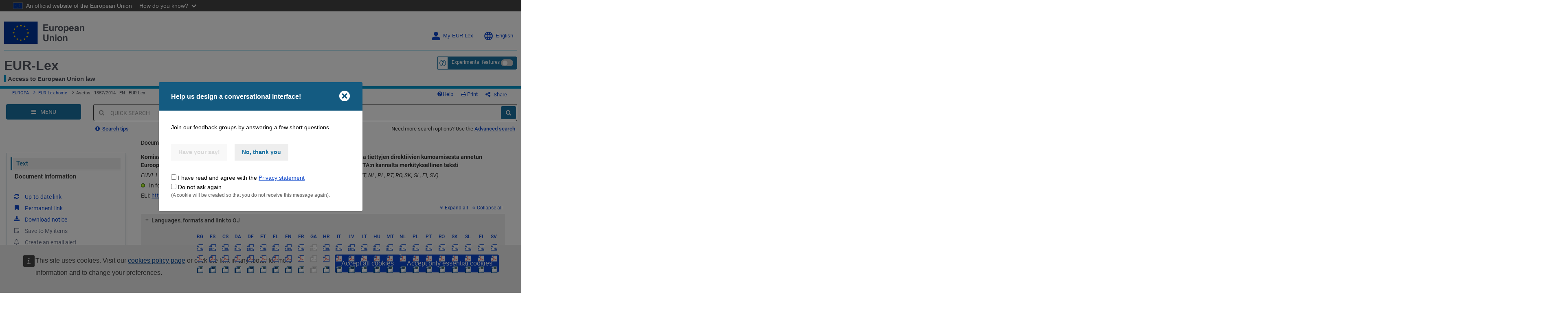

--- FILE ---
content_type: text/html; charset=UTF-8
request_url: https://eur-lex.europa.eu/legal-content/FI/TXT/?uri=CELEX%3A32014R1357
body_size: 317223
content:
  
 
 
 
 
 
 
 
 
 
 
 
 
 
        <!DOCTYPE html>
        <html lang="en" class="no-js"
        xml:lang="en"  
        prefix="eli: http://data.europa.eu/eli/ontology#"
    >
        <head>
        <meta charset="utf-8">
        
        <meta http-equiv="X-UA-Compatible" content="IE=edge"/>
        
 
 
 
 
                <meta name="viewport" content="width=device-width, initial-scale=1">
            
 
 
        <script type="text/javascript" src="/eurlex-frontoffice/ruxitagentjs_ICANVfgqrux_10323250822043923.js" data-dtconfig="app=47d4c64c3b67ec69|agentId=afa84e6ab3b72860|owasp=1|featureHash=ICANVfgqrux|rdnt=1|uxrgce=1|cuc=m097nmfl|mel=100000|mb=null|dpvc=1|iub=null|lastModification=1764313948259|tp=500,50,0|srbbv=2|agentUri=/eurlex-frontoffice/ruxitagentjs_ICANVfgqrux_10323250822043923.js|reportUrl=/eurlex-frontoffice/rb_39a3e95b-5423-482c-879b-99ef235dffeb|rid=RID_695401656|rpid=-995150875|domain=europa.eu"></script><script type="text/javascript" src="./../../../revamp/components/vendor/modernizr/modernizr.js?v=2.18.4"></script>
        
 

      


     

 
 
 
 <title>Asetus - 1357/2014 - EN - EUR-Lex</title> 
 <meta about="http://data.europa.eu/eli/reg/2014/1357/oj" typeof="eli:LegalResource"/>
<meta about="http://data.europa.eu/eli/reg/2014/1357/oj" property="eli:uri_schema"
      resource="http://data.europa.eu/eli/%7Btypedoc%7D/%7Byear%7D/%7Bnatural_number%7D/oj"/>
<meta about="http://data.europa.eu/eli/reg/2014/1357/oj" property="eli:id_local"
      content="32014R1357"
      lang=""/>
<meta about="http://data.europa.eu/eli/reg/2014/1357/oj" property="eli:type_document"
      resource="http://publications.europa.eu/resource/authority/resource-type/REG"/>
<meta about="http://data.europa.eu/eli/reg/2014/1357/oj" property="eli:passed_by"
      resource="http://publications.europa.eu/resource/authority/corporate-body/COM"/>
<meta about="http://data.europa.eu/eli/reg/2014/1357/oj" property="eli:is_about"
      resource="http://eurovoc.europa.eu/6004"/>
<meta about="http://data.europa.eu/eli/reg/2014/1357/oj" property="eli:is_about"
      resource="http://eurovoc.europa.eu/6103"/>
<meta about="http://data.europa.eu/eli/reg/2014/1357/oj" property="eli:is_about"
      resource="http://eurovoc.europa.eu/2739"/>
<meta about="http://data.europa.eu/eli/reg/2014/1357/oj" property="eli:is_about"
      resource="http://eurovoc.europa.eu/4308"/>
<meta about="http://data.europa.eu/eli/reg/2014/1357/oj" property="eli:date_document"
      content="2014-12-18"
      datatype="xsd:date"/>
<meta about="http://data.europa.eu/eli/reg/2014/1357/oj"
      property="eli:date_publication"
      content="2014-12-19"
      datatype="xsd:date"/>
<meta about="http://data.europa.eu/eli/reg/2014/1357/oj" property="eli:in_force"
      resource="http://data.europa.eu/eli/ontology#InForce-inForce"/>
<meta about="http://data.europa.eu/eli/reg/2014/1357/oj"
      property="eli:first_date_entry_in_force"
      content="2015-01-08"
      datatype="xsd:date"/>
<meta about="http://data.europa.eu/eli/reg/2014/1357/oj" property="eli:changes"
      resource="http://data.europa.eu/eli/dir/2008/98/oj"/>
<meta about="http://data.europa.eu/eli/reg/2014/1357/oj" property="eli:based_on"
      resource="http://publications.europa.eu/resource/authority/treaty/TFEU_2008"/>
<meta about="http://data.europa.eu/eli/reg/2014/1357/oj" property="eli:cites"
      resource="http://data.europa.eu/eli/reg/2008/1272/oj"/>
<meta about="http://data.europa.eu/eli/reg/2014/1357/oj" property="eli:cites"
      resource="http://data.europa.eu/eli/dir/1967/548/oj"/>
<meta about="http://data.europa.eu/eli/reg/2014/1357/oj" property="eli:cites"
      resource="http://data.europa.eu/eli/dir/1999/45/oj"/>
<meta about="http://data.europa.eu/eli/reg/2014/1357/oj" property="eli:cites"
      resource="http://data.europa.eu/eli/dec/2000/532/oj"/>
<meta about="http://data.europa.eu/eli/reg/2014/1357/oj"
      property="eli:consolidated_by"
      resource="http://data.europa.eu/eli/dir/2008/98/2015-06-01"/>
<meta about="http://data.europa.eu/eli/reg/2014/1357/oj/eng"
      typeof="eli:LegalExpression"/>
<meta about="http://data.europa.eu/eli/reg/2014/1357/oj"
      property="eli:is_realized_by"
      resource="http://data.europa.eu/eli/reg/2014/1357/oj/eng"/>
<meta about="http://data.europa.eu/eli/reg/2014/1357/oj/eng" property="eli:realizes"
      resource="http://data.europa.eu/eli/reg/2014/1357/oj"/>
<meta about="http://data.europa.eu/eli/reg/2014/1357/oj/eng" property="eli:language"
      resource="http://publications.europa.eu/resource/authority/language/ENG"/>
<meta about="http://data.europa.eu/eli/reg/2014/1357/oj/eng" property="eli:title"
      content="Commission Regulation (EU) No 1357/2014 of 18 December 2014 replacing Annex III to Directive 2008/98/EC of the European Parliament and of the Council on waste and repealing certain Directives  Text with EEA relevance"
      lang="en"/>
<meta about="http://data.europa.eu/eli/reg/2014/1357/oj/eng/pdfa1a"
      typeof="eli:Format"/>
<meta about="http://data.europa.eu/eli/reg/2014/1357/oj/eng"
      property="eli:is_embodied_by"
      resource="http://data.europa.eu/eli/reg/2014/1357/oj/eng/pdfa1a"/>
<meta about="http://data.europa.eu/eli/reg/2014/1357/oj/eng/pdfa1a"
      property="eli:embodies"
      resource="http://data.europa.eu/eli/reg/2014/1357/oj/eng"/>
<meta about="http://data.europa.eu/eli/reg/2014/1357/oj/eng/pdfa1a"
      property="eli:format"
      resource="http://www.iana.org/assignments/media-types/application/pdf;type=pdfa1a"/>
<meta about="http://data.europa.eu/eli/reg/2014/1357/oj/eng/pdfa1a"
      property="eli:is_exemplified_by"
      resource="http://publications.europa.eu/resource/celex/32014R1357.ENG.pdfa1a"/>
<meta about="http://data.europa.eu/eli/reg/2014/1357/oj/eng/pdfa1a"
      property="eli:publisher_agent"
      resource="http://publications.europa.eu/resource/authority/corporate-body/PUBL"/>
<meta about="http://data.europa.eu/eli/reg/2014/1357/oj/eng/fmx4" typeof="eli:Format"/>
<meta about="http://data.europa.eu/eli/reg/2014/1357/oj/eng"
      property="eli:is_embodied_by"
      resource="http://data.europa.eu/eli/reg/2014/1357/oj/eng/fmx4"/>
<meta about="http://data.europa.eu/eli/reg/2014/1357/oj/eng/fmx4"
      property="eli:embodies"
      resource="http://data.europa.eu/eli/reg/2014/1357/oj/eng"/>
<meta about="http://data.europa.eu/eli/reg/2014/1357/oj/eng/fmx4"
      property="eli:format"
      resource="http://www.iana.org/assignments/media-types/application/xml"/>
<meta about="http://data.europa.eu/eli/reg/2014/1357/oj/eng/fmx4"
      property="eli:is_exemplified_by"
      resource="http://publications.europa.eu/resource/celex/32014R1357.ENG.fmx4"/>
<meta about="http://data.europa.eu/eli/reg/2014/1357/oj/eng/fmx4"
      property="eli:publisher_agent"
      resource="http://publications.europa.eu/resource/authority/corporate-body/PUBL"/>
<meta about="http://data.europa.eu/eli/reg/2014/1357/oj/eng/xhtml"
      typeof="eli:Format"/>
<meta about="http://data.europa.eu/eli/reg/2014/1357/oj/eng"
      property="eli:is_embodied_by"
      resource="http://data.europa.eu/eli/reg/2014/1357/oj/eng/xhtml"/>
<meta about="http://data.europa.eu/eli/reg/2014/1357/oj/eng/xhtml"
      property="eli:embodies"
      resource="http://data.europa.eu/eli/reg/2014/1357/oj/eng"/>
<meta about="http://data.europa.eu/eli/reg/2014/1357/oj/eng/xhtml"
      property="eli:format"
      resource="http://www.iana.org/assignments/media-types/application/xhtml+xml"/>
<meta about="http://data.europa.eu/eli/reg/2014/1357/oj/eng/xhtml"
      property="eli:is_exemplified_by"
      resource="http://publications.europa.eu/resource/celex/32014R1357.ENG.xhtml"/>
<meta about="http://data.europa.eu/eli/reg/2014/1357/oj/eng/xhtml"
      property="eli:publisher_agent"
      resource="http://publications.europa.eu/resource/authority/corporate-body/PUBL"/>
<meta about="http://data.europa.eu/eli/reg/2014/1357/oj/spa"
      typeof="eli:LegalExpression"/>
<meta about="http://data.europa.eu/eli/reg/2014/1357/oj"
      property="eli:is_realized_by"
      resource="http://data.europa.eu/eli/reg/2014/1357/oj/spa"/>
<meta about="http://data.europa.eu/eli/reg/2014/1357/oj/spa" property="eli:realizes"
      resource="http://data.europa.eu/eli/reg/2014/1357/oj"/>
<meta about="http://data.europa.eu/eli/reg/2014/1357/oj/spa" property="eli:language"
      resource="http://publications.europa.eu/resource/authority/language/SPA"/>
<meta about="http://data.europa.eu/eli/reg/2014/1357/oj/spa" property="eli:title"
      content="Reglamento (UE) n °1357/2014 de la Comisión, de 18 de diciembre de 2014 , por el que se sustituye el anexo III de la Directiva 2008/98/CE del Parlamento Europeo y del Consejo, sobre los residuos y por la que se derogan determinadas Directivas  Texto pertinente a efectos del EEE"
      lang="es"/>
<meta about="http://data.europa.eu/eli/reg/2014/1357/oj/spa/pdfa1a"
      typeof="eli:Format"/>
<meta about="http://data.europa.eu/eli/reg/2014/1357/oj/spa"
      property="eli:is_embodied_by"
      resource="http://data.europa.eu/eli/reg/2014/1357/oj/spa/pdfa1a"/>
<meta about="http://data.europa.eu/eli/reg/2014/1357/oj/spa/pdfa1a"
      property="eli:embodies"
      resource="http://data.europa.eu/eli/reg/2014/1357/oj/spa"/>
<meta about="http://data.europa.eu/eli/reg/2014/1357/oj/spa/pdfa1a"
      property="eli:format"
      resource="http://www.iana.org/assignments/media-types/application/pdf;type=pdfa1a"/>
<meta about="http://data.europa.eu/eli/reg/2014/1357/oj/spa/pdfa1a"
      property="eli:is_exemplified_by"
      resource="http://publications.europa.eu/resource/celex/32014R1357.SPA.pdfa1a"/>
<meta about="http://data.europa.eu/eli/reg/2014/1357/oj/spa/pdfa1a"
      property="eli:publisher_agent"
      resource="http://publications.europa.eu/resource/authority/corporate-body/PUBL"/>
<meta about="http://data.europa.eu/eli/reg/2014/1357/oj/spa/fmx4" typeof="eli:Format"/>
<meta about="http://data.europa.eu/eli/reg/2014/1357/oj/spa"
      property="eli:is_embodied_by"
      resource="http://data.europa.eu/eli/reg/2014/1357/oj/spa/fmx4"/>
<meta about="http://data.europa.eu/eli/reg/2014/1357/oj/spa/fmx4"
      property="eli:embodies"
      resource="http://data.europa.eu/eli/reg/2014/1357/oj/spa"/>
<meta about="http://data.europa.eu/eli/reg/2014/1357/oj/spa/fmx4"
      property="eli:format"
      resource="http://www.iana.org/assignments/media-types/application/xml"/>
<meta about="http://data.europa.eu/eli/reg/2014/1357/oj/spa/fmx4"
      property="eli:is_exemplified_by"
      resource="http://publications.europa.eu/resource/celex/32014R1357.SPA.fmx4"/>
<meta about="http://data.europa.eu/eli/reg/2014/1357/oj/spa/fmx4"
      property="eli:publisher_agent"
      resource="http://publications.europa.eu/resource/authority/corporate-body/PUBL"/>
<meta about="http://data.europa.eu/eli/reg/2014/1357/oj/spa/xhtml"
      typeof="eli:Format"/>
<meta about="http://data.europa.eu/eli/reg/2014/1357/oj/spa"
      property="eli:is_embodied_by"
      resource="http://data.europa.eu/eli/reg/2014/1357/oj/spa/xhtml"/>
<meta about="http://data.europa.eu/eli/reg/2014/1357/oj/spa/xhtml"
      property="eli:embodies"
      resource="http://data.europa.eu/eli/reg/2014/1357/oj/spa"/>
<meta about="http://data.europa.eu/eli/reg/2014/1357/oj/spa/xhtml"
      property="eli:format"
      resource="http://www.iana.org/assignments/media-types/application/xhtml+xml"/>
<meta about="http://data.europa.eu/eli/reg/2014/1357/oj/spa/xhtml"
      property="eli:is_exemplified_by"
      resource="http://publications.europa.eu/resource/celex/32014R1357.SPA.xhtml"/>
<meta about="http://data.europa.eu/eli/reg/2014/1357/oj/spa/xhtml"
      property="eli:publisher_agent"
      resource="http://publications.europa.eu/resource/authority/corporate-body/PUBL"/>
<meta about="http://data.europa.eu/eli/reg/2014/1357/oj/slv"
      typeof="eli:LegalExpression"/>
<meta about="http://data.europa.eu/eli/reg/2014/1357/oj"
      property="eli:is_realized_by"
      resource="http://data.europa.eu/eli/reg/2014/1357/oj/slv"/>
<meta about="http://data.europa.eu/eli/reg/2014/1357/oj/slv" property="eli:realizes"
      resource="http://data.europa.eu/eli/reg/2014/1357/oj"/>
<meta about="http://data.europa.eu/eli/reg/2014/1357/oj/slv" property="eli:language"
      resource="http://publications.europa.eu/resource/authority/language/SLV"/>
<meta about="http://data.europa.eu/eli/reg/2014/1357/oj/slv" property="eli:title"
      content="Uredba Komisije (EU) št. 1357/2014 z dne 18. decembra 2014 o nadomestitvi Priloge III k Direktivi 2008/98/ES Evropskega parlamenta in Sveta o odpadkih in razveljavitvi nekaterih direktiv  Besedilo velja za EGP"
      lang="sl"/>
<meta about="http://data.europa.eu/eli/reg/2014/1357/oj/slv/pdfa1a"
      typeof="eli:Format"/>
<meta about="http://data.europa.eu/eli/reg/2014/1357/oj/slv"
      property="eli:is_embodied_by"
      resource="http://data.europa.eu/eli/reg/2014/1357/oj/slv/pdfa1a"/>
<meta about="http://data.europa.eu/eli/reg/2014/1357/oj/slv/pdfa1a"
      property="eli:embodies"
      resource="http://data.europa.eu/eli/reg/2014/1357/oj/slv"/>
<meta about="http://data.europa.eu/eli/reg/2014/1357/oj/slv/pdfa1a"
      property="eli:format"
      resource="http://www.iana.org/assignments/media-types/application/pdf;type=pdfa1a"/>
<meta about="http://data.europa.eu/eli/reg/2014/1357/oj/slv/pdfa1a"
      property="eli:is_exemplified_by"
      resource="http://publications.europa.eu/resource/celex/32014R1357.SLV.pdfa1a"/>
<meta about="http://data.europa.eu/eli/reg/2014/1357/oj/slv/pdfa1a"
      property="eli:publisher_agent"
      resource="http://publications.europa.eu/resource/authority/corporate-body/PUBL"/>
<meta about="http://data.europa.eu/eli/reg/2014/1357/oj/slv/fmx4" typeof="eli:Format"/>
<meta about="http://data.europa.eu/eli/reg/2014/1357/oj/slv"
      property="eli:is_embodied_by"
      resource="http://data.europa.eu/eli/reg/2014/1357/oj/slv/fmx4"/>
<meta about="http://data.europa.eu/eli/reg/2014/1357/oj/slv/fmx4"
      property="eli:embodies"
      resource="http://data.europa.eu/eli/reg/2014/1357/oj/slv"/>
<meta about="http://data.europa.eu/eli/reg/2014/1357/oj/slv/fmx4"
      property="eli:format"
      resource="http://www.iana.org/assignments/media-types/application/xml"/>
<meta about="http://data.europa.eu/eli/reg/2014/1357/oj/slv/fmx4"
      property="eli:is_exemplified_by"
      resource="http://publications.europa.eu/resource/celex/32014R1357.SLV.fmx4"/>
<meta about="http://data.europa.eu/eli/reg/2014/1357/oj/slv/fmx4"
      property="eli:publisher_agent"
      resource="http://publications.europa.eu/resource/authority/corporate-body/PUBL"/>
<meta about="http://data.europa.eu/eli/reg/2014/1357/oj/slv/xhtml"
      typeof="eli:Format"/>
<meta about="http://data.europa.eu/eli/reg/2014/1357/oj/slv"
      property="eli:is_embodied_by"
      resource="http://data.europa.eu/eli/reg/2014/1357/oj/slv/xhtml"/>
<meta about="http://data.europa.eu/eli/reg/2014/1357/oj/slv/xhtml"
      property="eli:embodies"
      resource="http://data.europa.eu/eli/reg/2014/1357/oj/slv"/>
<meta about="http://data.europa.eu/eli/reg/2014/1357/oj/slv/xhtml"
      property="eli:format"
      resource="http://www.iana.org/assignments/media-types/application/xhtml+xml"/>
<meta about="http://data.europa.eu/eli/reg/2014/1357/oj/slv/xhtml"
      property="eli:is_exemplified_by"
      resource="http://publications.europa.eu/resource/celex/32014R1357.SLV.xhtml"/>
<meta about="http://data.europa.eu/eli/reg/2014/1357/oj/slv/xhtml"
      property="eli:publisher_agent"
      resource="http://publications.europa.eu/resource/authority/corporate-body/PUBL"/>
<meta about="http://data.europa.eu/eli/reg/2014/1357/oj/ces"
      typeof="eli:LegalExpression"/>
<meta about="http://data.europa.eu/eli/reg/2014/1357/oj"
      property="eli:is_realized_by"
      resource="http://data.europa.eu/eli/reg/2014/1357/oj/ces"/>
<meta about="http://data.europa.eu/eli/reg/2014/1357/oj/ces" property="eli:realizes"
      resource="http://data.europa.eu/eli/reg/2014/1357/oj"/>
<meta about="http://data.europa.eu/eli/reg/2014/1357/oj/ces" property="eli:language"
      resource="http://publications.europa.eu/resource/authority/language/CES"/>
<meta about="http://data.europa.eu/eli/reg/2014/1357/oj/ces" property="eli:title"
      content="Nařízení Komise (EU) č. 1357/2014 ze dne 18. prosince 2014 , kterým se nahrazuje příloha III směrnice Evropského parlamentu a Rady 2008/98/ES o odpadech a o zrušení některých směrnic  Text s významem pro EHP"
      lang="cs"/>
<meta about="http://data.europa.eu/eli/reg/2014/1357/oj/ces/pdfa1a"
      typeof="eli:Format"/>
<meta about="http://data.europa.eu/eli/reg/2014/1357/oj/ces"
      property="eli:is_embodied_by"
      resource="http://data.europa.eu/eli/reg/2014/1357/oj/ces/pdfa1a"/>
<meta about="http://data.europa.eu/eli/reg/2014/1357/oj/ces/pdfa1a"
      property="eli:embodies"
      resource="http://data.europa.eu/eli/reg/2014/1357/oj/ces"/>
<meta about="http://data.europa.eu/eli/reg/2014/1357/oj/ces/pdfa1a"
      property="eli:format"
      resource="http://www.iana.org/assignments/media-types/application/pdf;type=pdfa1a"/>
<meta about="http://data.europa.eu/eli/reg/2014/1357/oj/ces/pdfa1a"
      property="eli:is_exemplified_by"
      resource="http://publications.europa.eu/resource/celex/32014R1357.CES.pdfa1a"/>
<meta about="http://data.europa.eu/eli/reg/2014/1357/oj/ces/pdfa1a"
      property="eli:publisher_agent"
      resource="http://publications.europa.eu/resource/authority/corporate-body/PUBL"/>
<meta about="http://data.europa.eu/eli/reg/2014/1357/oj/ces/fmx4" typeof="eli:Format"/>
<meta about="http://data.europa.eu/eli/reg/2014/1357/oj/ces"
      property="eli:is_embodied_by"
      resource="http://data.europa.eu/eli/reg/2014/1357/oj/ces/fmx4"/>
<meta about="http://data.europa.eu/eli/reg/2014/1357/oj/ces/fmx4"
      property="eli:embodies"
      resource="http://data.europa.eu/eli/reg/2014/1357/oj/ces"/>
<meta about="http://data.europa.eu/eli/reg/2014/1357/oj/ces/fmx4"
      property="eli:format"
      resource="http://www.iana.org/assignments/media-types/application/xml"/>
<meta about="http://data.europa.eu/eli/reg/2014/1357/oj/ces/fmx4"
      property="eli:is_exemplified_by"
      resource="http://publications.europa.eu/resource/celex/32014R1357.CES.fmx4"/>
<meta about="http://data.europa.eu/eli/reg/2014/1357/oj/ces/fmx4"
      property="eli:publisher_agent"
      resource="http://publications.europa.eu/resource/authority/corporate-body/PUBL"/>
<meta about="http://data.europa.eu/eli/reg/2014/1357/oj/ces/xhtml"
      typeof="eli:Format"/>
<meta about="http://data.europa.eu/eli/reg/2014/1357/oj/ces"
      property="eli:is_embodied_by"
      resource="http://data.europa.eu/eli/reg/2014/1357/oj/ces/xhtml"/>
<meta about="http://data.europa.eu/eli/reg/2014/1357/oj/ces/xhtml"
      property="eli:embodies"
      resource="http://data.europa.eu/eli/reg/2014/1357/oj/ces"/>
<meta about="http://data.europa.eu/eli/reg/2014/1357/oj/ces/xhtml"
      property="eli:format"
      resource="http://www.iana.org/assignments/media-types/application/xhtml+xml"/>
<meta about="http://data.europa.eu/eli/reg/2014/1357/oj/ces/xhtml"
      property="eli:is_exemplified_by"
      resource="http://publications.europa.eu/resource/celex/32014R1357.CES.xhtml"/>
<meta about="http://data.europa.eu/eli/reg/2014/1357/oj/ces/xhtml"
      property="eli:publisher_agent"
      resource="http://publications.europa.eu/resource/authority/corporate-body/PUBL"/>
<meta about="http://data.europa.eu/eli/reg/2014/1357/oj/mlt"
      typeof="eli:LegalExpression"/>
<meta about="http://data.europa.eu/eli/reg/2014/1357/oj"
      property="eli:is_realized_by"
      resource="http://data.europa.eu/eli/reg/2014/1357/oj/mlt"/>
<meta about="http://data.europa.eu/eli/reg/2014/1357/oj/mlt" property="eli:realizes"
      resource="http://data.europa.eu/eli/reg/2014/1357/oj"/>
<meta about="http://data.europa.eu/eli/reg/2014/1357/oj/mlt" property="eli:language"
      resource="http://publications.europa.eu/resource/authority/language/MLT"/>
<meta about="http://data.europa.eu/eli/reg/2014/1357/oj/mlt" property="eli:title"
      content="Regolament tal-Kummissjoni (UE) Nru 1357/2014 tat- 18 ta' Diċembru 2014 li jieħu post l-Anness III tad-Direttiva 2008/98/KE tal-Parlament Ewropew u tal-Kunsill dwar l-iskart u li jħassar ċertu Direttivi  Test b'rilevanza għaż-ŻEE"
      lang="mt"/>
<meta about="http://data.europa.eu/eli/reg/2014/1357/oj/mlt/pdfa1a"
      typeof="eli:Format"/>
<meta about="http://data.europa.eu/eli/reg/2014/1357/oj/mlt"
      property="eli:is_embodied_by"
      resource="http://data.europa.eu/eli/reg/2014/1357/oj/mlt/pdfa1a"/>
<meta about="http://data.europa.eu/eli/reg/2014/1357/oj/mlt/pdfa1a"
      property="eli:embodies"
      resource="http://data.europa.eu/eli/reg/2014/1357/oj/mlt"/>
<meta about="http://data.europa.eu/eli/reg/2014/1357/oj/mlt/pdfa1a"
      property="eli:format"
      resource="http://www.iana.org/assignments/media-types/application/pdf;type=pdfa1a"/>
<meta about="http://data.europa.eu/eli/reg/2014/1357/oj/mlt/pdfa1a"
      property="eli:is_exemplified_by"
      resource="http://publications.europa.eu/resource/celex/32014R1357.MLT.pdfa1a"/>
<meta about="http://data.europa.eu/eli/reg/2014/1357/oj/mlt/pdfa1a"
      property="eli:publisher_agent"
      resource="http://publications.europa.eu/resource/authority/corporate-body/PUBL"/>
<meta about="http://data.europa.eu/eli/reg/2014/1357/oj/mlt/fmx4" typeof="eli:Format"/>
<meta about="http://data.europa.eu/eli/reg/2014/1357/oj/mlt"
      property="eli:is_embodied_by"
      resource="http://data.europa.eu/eli/reg/2014/1357/oj/mlt/fmx4"/>
<meta about="http://data.europa.eu/eli/reg/2014/1357/oj/mlt/fmx4"
      property="eli:embodies"
      resource="http://data.europa.eu/eli/reg/2014/1357/oj/mlt"/>
<meta about="http://data.europa.eu/eli/reg/2014/1357/oj/mlt/fmx4"
      property="eli:format"
      resource="http://www.iana.org/assignments/media-types/application/xml"/>
<meta about="http://data.europa.eu/eli/reg/2014/1357/oj/mlt/fmx4"
      property="eli:is_exemplified_by"
      resource="http://publications.europa.eu/resource/celex/32014R1357.MLT.fmx4"/>
<meta about="http://data.europa.eu/eli/reg/2014/1357/oj/mlt/fmx4"
      property="eli:publisher_agent"
      resource="http://publications.europa.eu/resource/authority/corporate-body/PUBL"/>
<meta about="http://data.europa.eu/eli/reg/2014/1357/oj/mlt/xhtml"
      typeof="eli:Format"/>
<meta about="http://data.europa.eu/eli/reg/2014/1357/oj/mlt"
      property="eli:is_embodied_by"
      resource="http://data.europa.eu/eli/reg/2014/1357/oj/mlt/xhtml"/>
<meta about="http://data.europa.eu/eli/reg/2014/1357/oj/mlt/xhtml"
      property="eli:embodies"
      resource="http://data.europa.eu/eli/reg/2014/1357/oj/mlt"/>
<meta about="http://data.europa.eu/eli/reg/2014/1357/oj/mlt/xhtml"
      property="eli:format"
      resource="http://www.iana.org/assignments/media-types/application/xhtml+xml"/>
<meta about="http://data.europa.eu/eli/reg/2014/1357/oj/mlt/xhtml"
      property="eli:is_exemplified_by"
      resource="http://publications.europa.eu/resource/celex/32014R1357.MLT.xhtml"/>
<meta about="http://data.europa.eu/eli/reg/2014/1357/oj/mlt/xhtml"
      property="eli:publisher_agent"
      resource="http://publications.europa.eu/resource/authority/corporate-body/PUBL"/>
<meta about="http://data.europa.eu/eli/reg/2014/1357/oj/ell"
      typeof="eli:LegalExpression"/>
<meta about="http://data.europa.eu/eli/reg/2014/1357/oj"
      property="eli:is_realized_by"
      resource="http://data.europa.eu/eli/reg/2014/1357/oj/ell"/>
<meta about="http://data.europa.eu/eli/reg/2014/1357/oj/ell" property="eli:realizes"
      resource="http://data.europa.eu/eli/reg/2014/1357/oj"/>
<meta about="http://data.europa.eu/eli/reg/2014/1357/oj/ell" property="eli:language"
      resource="http://publications.europa.eu/resource/authority/language/ELL"/>
<meta about="http://data.europa.eu/eli/reg/2014/1357/oj/ell" property="eli:title"
      content="Κανονισμός (ΕΕ) αριθ. 1357/2014 της Επιτροπής, της 18ης Δεκεμβρίου 2014 , για την αντικατάσταση του παραρτήματος ΙΙΙ της οδηγίας 2008/98/ΕΚ του Ευρωπαϊκού Κοινοβουλίου και του Συμβουλίου για τα απόβλητα και την κατάργηση ορισμένων οδηγιών  Κείμενο που παρουσιάζει ενδιαφέρον για τον ΕΟΧ"
      lang="el"/>
<meta about="http://data.europa.eu/eli/reg/2014/1357/oj/ell/pdfa1a"
      typeof="eli:Format"/>
<meta about="http://data.europa.eu/eli/reg/2014/1357/oj/ell"
      property="eli:is_embodied_by"
      resource="http://data.europa.eu/eli/reg/2014/1357/oj/ell/pdfa1a"/>
<meta about="http://data.europa.eu/eli/reg/2014/1357/oj/ell/pdfa1a"
      property="eli:embodies"
      resource="http://data.europa.eu/eli/reg/2014/1357/oj/ell"/>
<meta about="http://data.europa.eu/eli/reg/2014/1357/oj/ell/pdfa1a"
      property="eli:format"
      resource="http://www.iana.org/assignments/media-types/application/pdf;type=pdfa1a"/>
<meta about="http://data.europa.eu/eli/reg/2014/1357/oj/ell/pdfa1a"
      property="eli:is_exemplified_by"
      resource="http://publications.europa.eu/resource/celex/32014R1357.ELL.pdfa1a"/>
<meta about="http://data.europa.eu/eli/reg/2014/1357/oj/ell/pdfa1a"
      property="eli:publisher_agent"
      resource="http://publications.europa.eu/resource/authority/corporate-body/PUBL"/>
<meta about="http://data.europa.eu/eli/reg/2014/1357/oj/ell/fmx4" typeof="eli:Format"/>
<meta about="http://data.europa.eu/eli/reg/2014/1357/oj/ell"
      property="eli:is_embodied_by"
      resource="http://data.europa.eu/eli/reg/2014/1357/oj/ell/fmx4"/>
<meta about="http://data.europa.eu/eli/reg/2014/1357/oj/ell/fmx4"
      property="eli:embodies"
      resource="http://data.europa.eu/eli/reg/2014/1357/oj/ell"/>
<meta about="http://data.europa.eu/eli/reg/2014/1357/oj/ell/fmx4"
      property="eli:format"
      resource="http://www.iana.org/assignments/media-types/application/xml"/>
<meta about="http://data.europa.eu/eli/reg/2014/1357/oj/ell/fmx4"
      property="eli:is_exemplified_by"
      resource="http://publications.europa.eu/resource/celex/32014R1357.ELL.fmx4"/>
<meta about="http://data.europa.eu/eli/reg/2014/1357/oj/ell/fmx4"
      property="eli:publisher_agent"
      resource="http://publications.europa.eu/resource/authority/corporate-body/PUBL"/>
<meta about="http://data.europa.eu/eli/reg/2014/1357/oj/ell/xhtml"
      typeof="eli:Format"/>
<meta about="http://data.europa.eu/eli/reg/2014/1357/oj/ell"
      property="eli:is_embodied_by"
      resource="http://data.europa.eu/eli/reg/2014/1357/oj/ell/xhtml"/>
<meta about="http://data.europa.eu/eli/reg/2014/1357/oj/ell/xhtml"
      property="eli:embodies"
      resource="http://data.europa.eu/eli/reg/2014/1357/oj/ell"/>
<meta about="http://data.europa.eu/eli/reg/2014/1357/oj/ell/xhtml"
      property="eli:format"
      resource="http://www.iana.org/assignments/media-types/application/xhtml+xml"/>
<meta about="http://data.europa.eu/eli/reg/2014/1357/oj/ell/xhtml"
      property="eli:is_exemplified_by"
      resource="http://publications.europa.eu/resource/celex/32014R1357.ELL.xhtml"/>
<meta about="http://data.europa.eu/eli/reg/2014/1357/oj/ell/xhtml"
      property="eli:publisher_agent"
      resource="http://publications.europa.eu/resource/authority/corporate-body/PUBL"/>
<meta about="http://data.europa.eu/eli/reg/2014/1357/oj/lav"
      typeof="eli:LegalExpression"/>
<meta about="http://data.europa.eu/eli/reg/2014/1357/oj"
      property="eli:is_realized_by"
      resource="http://data.europa.eu/eli/reg/2014/1357/oj/lav"/>
<meta about="http://data.europa.eu/eli/reg/2014/1357/oj/lav" property="eli:realizes"
      resource="http://data.europa.eu/eli/reg/2014/1357/oj"/>
<meta about="http://data.europa.eu/eli/reg/2014/1357/oj/lav" property="eli:language"
      resource="http://publications.europa.eu/resource/authority/language/LAV"/>
<meta about="http://data.europa.eu/eli/reg/2014/1357/oj/lav" property="eli:title"
      content="Komisijas Regula (ES) Nr. 1357/2014 ( 2014. gada 18. decembris ), ar ko aizstāj III pielikumu Eiropas Parlamenta un Padomes Direktīvai 2008/98/EK par atkritumiem un par dažu direktīvu atcelšanu  Dokuments attiecas uz EEZ"
      lang="lv"/>
<meta about="http://data.europa.eu/eli/reg/2014/1357/oj/lav/pdfa1a"
      typeof="eli:Format"/>
<meta about="http://data.europa.eu/eli/reg/2014/1357/oj/lav"
      property="eli:is_embodied_by"
      resource="http://data.europa.eu/eli/reg/2014/1357/oj/lav/pdfa1a"/>
<meta about="http://data.europa.eu/eli/reg/2014/1357/oj/lav/pdfa1a"
      property="eli:embodies"
      resource="http://data.europa.eu/eli/reg/2014/1357/oj/lav"/>
<meta about="http://data.europa.eu/eli/reg/2014/1357/oj/lav/pdfa1a"
      property="eli:format"
      resource="http://www.iana.org/assignments/media-types/application/pdf;type=pdfa1a"/>
<meta about="http://data.europa.eu/eli/reg/2014/1357/oj/lav/pdfa1a"
      property="eli:is_exemplified_by"
      resource="http://publications.europa.eu/resource/celex/32014R1357.LAV.pdfa1a"/>
<meta about="http://data.europa.eu/eli/reg/2014/1357/oj/lav/pdfa1a"
      property="eli:publisher_agent"
      resource="http://publications.europa.eu/resource/authority/corporate-body/PUBL"/>
<meta about="http://data.europa.eu/eli/reg/2014/1357/oj/lav/fmx4" typeof="eli:Format"/>
<meta about="http://data.europa.eu/eli/reg/2014/1357/oj/lav"
      property="eli:is_embodied_by"
      resource="http://data.europa.eu/eli/reg/2014/1357/oj/lav/fmx4"/>
<meta about="http://data.europa.eu/eli/reg/2014/1357/oj/lav/fmx4"
      property="eli:embodies"
      resource="http://data.europa.eu/eli/reg/2014/1357/oj/lav"/>
<meta about="http://data.europa.eu/eli/reg/2014/1357/oj/lav/fmx4"
      property="eli:format"
      resource="http://www.iana.org/assignments/media-types/application/xml"/>
<meta about="http://data.europa.eu/eli/reg/2014/1357/oj/lav/fmx4"
      property="eli:is_exemplified_by"
      resource="http://publications.europa.eu/resource/celex/32014R1357.LAV.fmx4"/>
<meta about="http://data.europa.eu/eli/reg/2014/1357/oj/lav/fmx4"
      property="eli:publisher_agent"
      resource="http://publications.europa.eu/resource/authority/corporate-body/PUBL"/>
<meta about="http://data.europa.eu/eli/reg/2014/1357/oj/lav/xhtml"
      typeof="eli:Format"/>
<meta about="http://data.europa.eu/eli/reg/2014/1357/oj/lav"
      property="eli:is_embodied_by"
      resource="http://data.europa.eu/eli/reg/2014/1357/oj/lav/xhtml"/>
<meta about="http://data.europa.eu/eli/reg/2014/1357/oj/lav/xhtml"
      property="eli:embodies"
      resource="http://data.europa.eu/eli/reg/2014/1357/oj/lav"/>
<meta about="http://data.europa.eu/eli/reg/2014/1357/oj/lav/xhtml"
      property="eli:format"
      resource="http://www.iana.org/assignments/media-types/application/xhtml+xml"/>
<meta about="http://data.europa.eu/eli/reg/2014/1357/oj/lav/xhtml"
      property="eli:is_exemplified_by"
      resource="http://publications.europa.eu/resource/celex/32014R1357.LAV.xhtml"/>
<meta about="http://data.europa.eu/eli/reg/2014/1357/oj/lav/xhtml"
      property="eli:publisher_agent"
      resource="http://publications.europa.eu/resource/authority/corporate-body/PUBL"/>
<meta about="http://data.europa.eu/eli/reg/2014/1357/oj/fra"
      typeof="eli:LegalExpression"/>
<meta about="http://data.europa.eu/eli/reg/2014/1357/oj"
      property="eli:is_realized_by"
      resource="http://data.europa.eu/eli/reg/2014/1357/oj/fra"/>
<meta about="http://data.europa.eu/eli/reg/2014/1357/oj/fra" property="eli:realizes"
      resource="http://data.europa.eu/eli/reg/2014/1357/oj"/>
<meta about="http://data.europa.eu/eli/reg/2014/1357/oj/fra" property="eli:language"
      resource="http://publications.europa.eu/resource/authority/language/FRA"/>
<meta about="http://data.europa.eu/eli/reg/2014/1357/oj/fra" property="eli:title"
      content="Règlement (UE) n °1357/2014 de la Commission du 18 décembre 2014 remplaçant l'annexe III de la directive 2008/98/CE du Parlement européen et du Conseil relative aux déchets et abrogeant certaines directives  Texte présentant de l'intérêt pour l'EEE"
      lang="fr"/>
<meta about="http://data.europa.eu/eli/reg/2014/1357/oj/fra/pdfa1a"
      typeof="eli:Format"/>
<meta about="http://data.europa.eu/eli/reg/2014/1357/oj/fra"
      property="eli:is_embodied_by"
      resource="http://data.europa.eu/eli/reg/2014/1357/oj/fra/pdfa1a"/>
<meta about="http://data.europa.eu/eli/reg/2014/1357/oj/fra/pdfa1a"
      property="eli:embodies"
      resource="http://data.europa.eu/eli/reg/2014/1357/oj/fra"/>
<meta about="http://data.europa.eu/eli/reg/2014/1357/oj/fra/pdfa1a"
      property="eli:format"
      resource="http://www.iana.org/assignments/media-types/application/pdf;type=pdfa1a"/>
<meta about="http://data.europa.eu/eli/reg/2014/1357/oj/fra/pdfa1a"
      property="eli:is_exemplified_by"
      resource="http://publications.europa.eu/resource/celex/32014R1357.FRA.pdfa1a"/>
<meta about="http://data.europa.eu/eli/reg/2014/1357/oj/fra/pdfa1a"
      property="eli:publisher_agent"
      resource="http://publications.europa.eu/resource/authority/corporate-body/PUBL"/>
<meta about="http://data.europa.eu/eli/reg/2014/1357/oj/fra/fmx4" typeof="eli:Format"/>
<meta about="http://data.europa.eu/eli/reg/2014/1357/oj/fra"
      property="eli:is_embodied_by"
      resource="http://data.europa.eu/eli/reg/2014/1357/oj/fra/fmx4"/>
<meta about="http://data.europa.eu/eli/reg/2014/1357/oj/fra/fmx4"
      property="eli:embodies"
      resource="http://data.europa.eu/eli/reg/2014/1357/oj/fra"/>
<meta about="http://data.europa.eu/eli/reg/2014/1357/oj/fra/fmx4"
      property="eli:format"
      resource="http://www.iana.org/assignments/media-types/application/xml"/>
<meta about="http://data.europa.eu/eli/reg/2014/1357/oj/fra/fmx4"
      property="eli:is_exemplified_by"
      resource="http://publications.europa.eu/resource/celex/32014R1357.FRA.fmx4"/>
<meta about="http://data.europa.eu/eli/reg/2014/1357/oj/fra/fmx4"
      property="eli:publisher_agent"
      resource="http://publications.europa.eu/resource/authority/corporate-body/PUBL"/>
<meta about="http://data.europa.eu/eli/reg/2014/1357/oj/fra/xhtml"
      typeof="eli:Format"/>
<meta about="http://data.europa.eu/eli/reg/2014/1357/oj/fra"
      property="eli:is_embodied_by"
      resource="http://data.europa.eu/eli/reg/2014/1357/oj/fra/xhtml"/>
<meta about="http://data.europa.eu/eli/reg/2014/1357/oj/fra/xhtml"
      property="eli:embodies"
      resource="http://data.europa.eu/eli/reg/2014/1357/oj/fra"/>
<meta about="http://data.europa.eu/eli/reg/2014/1357/oj/fra/xhtml"
      property="eli:format"
      resource="http://www.iana.org/assignments/media-types/application/xhtml+xml"/>
<meta about="http://data.europa.eu/eli/reg/2014/1357/oj/fra/xhtml"
      property="eli:is_exemplified_by"
      resource="http://publications.europa.eu/resource/celex/32014R1357.FRA.xhtml"/>
<meta about="http://data.europa.eu/eli/reg/2014/1357/oj/fra/xhtml"
      property="eli:publisher_agent"
      resource="http://publications.europa.eu/resource/authority/corporate-body/PUBL"/>
<meta about="http://data.europa.eu/eli/reg/2014/1357/oj/por"
      typeof="eli:LegalExpression"/>
<meta about="http://data.europa.eu/eli/reg/2014/1357/oj"
      property="eli:is_realized_by"
      resource="http://data.europa.eu/eli/reg/2014/1357/oj/por"/>
<meta about="http://data.europa.eu/eli/reg/2014/1357/oj/por" property="eli:realizes"
      resource="http://data.europa.eu/eli/reg/2014/1357/oj"/>
<meta about="http://data.europa.eu/eli/reg/2014/1357/oj/por" property="eli:language"
      resource="http://publications.europa.eu/resource/authority/language/POR"/>
<meta about="http://data.europa.eu/eli/reg/2014/1357/oj/por" property="eli:title"
      content="Regulamento (UE) n. °1357/2014 da Comissão, de 18 de dezembro de 2014 , que substitui o anexo III da Diretiva 2008/98/CE do Parlamento Europeu e do Conselho, relativa aos resíduos e que revoga certas diretivas  Texto relevante para efeitos do EEE"
      lang="pt"/>
<meta about="http://data.europa.eu/eli/reg/2014/1357/oj/por/pdfa1a"
      typeof="eli:Format"/>
<meta about="http://data.europa.eu/eli/reg/2014/1357/oj/por"
      property="eli:is_embodied_by"
      resource="http://data.europa.eu/eli/reg/2014/1357/oj/por/pdfa1a"/>
<meta about="http://data.europa.eu/eli/reg/2014/1357/oj/por/pdfa1a"
      property="eli:embodies"
      resource="http://data.europa.eu/eli/reg/2014/1357/oj/por"/>
<meta about="http://data.europa.eu/eli/reg/2014/1357/oj/por/pdfa1a"
      property="eli:format"
      resource="http://www.iana.org/assignments/media-types/application/pdf;type=pdfa1a"/>
<meta about="http://data.europa.eu/eli/reg/2014/1357/oj/por/pdfa1a"
      property="eli:is_exemplified_by"
      resource="http://publications.europa.eu/resource/celex/32014R1357.POR.pdfa1a"/>
<meta about="http://data.europa.eu/eli/reg/2014/1357/oj/por/pdfa1a"
      property="eli:publisher_agent"
      resource="http://publications.europa.eu/resource/authority/corporate-body/PUBL"/>
<meta about="http://data.europa.eu/eli/reg/2014/1357/oj/por/fmx4" typeof="eli:Format"/>
<meta about="http://data.europa.eu/eli/reg/2014/1357/oj/por"
      property="eli:is_embodied_by"
      resource="http://data.europa.eu/eli/reg/2014/1357/oj/por/fmx4"/>
<meta about="http://data.europa.eu/eli/reg/2014/1357/oj/por/fmx4"
      property="eli:embodies"
      resource="http://data.europa.eu/eli/reg/2014/1357/oj/por"/>
<meta about="http://data.europa.eu/eli/reg/2014/1357/oj/por/fmx4"
      property="eli:format"
      resource="http://www.iana.org/assignments/media-types/application/xml"/>
<meta about="http://data.europa.eu/eli/reg/2014/1357/oj/por/fmx4"
      property="eli:is_exemplified_by"
      resource="http://publications.europa.eu/resource/celex/32014R1357.POR.fmx4"/>
<meta about="http://data.europa.eu/eli/reg/2014/1357/oj/por/fmx4"
      property="eli:publisher_agent"
      resource="http://publications.europa.eu/resource/authority/corporate-body/PUBL"/>
<meta about="http://data.europa.eu/eli/reg/2014/1357/oj/por/xhtml"
      typeof="eli:Format"/>
<meta about="http://data.europa.eu/eli/reg/2014/1357/oj/por"
      property="eli:is_embodied_by"
      resource="http://data.europa.eu/eli/reg/2014/1357/oj/por/xhtml"/>
<meta about="http://data.europa.eu/eli/reg/2014/1357/oj/por/xhtml"
      property="eli:embodies"
      resource="http://data.europa.eu/eli/reg/2014/1357/oj/por"/>
<meta about="http://data.europa.eu/eli/reg/2014/1357/oj/por/xhtml"
      property="eli:format"
      resource="http://www.iana.org/assignments/media-types/application/xhtml+xml"/>
<meta about="http://data.europa.eu/eli/reg/2014/1357/oj/por/xhtml"
      property="eli:is_exemplified_by"
      resource="http://publications.europa.eu/resource/celex/32014R1357.POR.xhtml"/>
<meta about="http://data.europa.eu/eli/reg/2014/1357/oj/por/xhtml"
      property="eli:publisher_agent"
      resource="http://publications.europa.eu/resource/authority/corporate-body/PUBL"/>
<meta about="http://data.europa.eu/eli/reg/2014/1357/oj/bul"
      typeof="eli:LegalExpression"/>
<meta about="http://data.europa.eu/eli/reg/2014/1357/oj"
      property="eli:is_realized_by"
      resource="http://data.europa.eu/eli/reg/2014/1357/oj/bul"/>
<meta about="http://data.europa.eu/eli/reg/2014/1357/oj/bul" property="eli:realizes"
      resource="http://data.europa.eu/eli/reg/2014/1357/oj"/>
<meta about="http://data.europa.eu/eli/reg/2014/1357/oj/bul" property="eli:language"
      resource="http://publications.europa.eu/resource/authority/language/BUL"/>
<meta about="http://data.europa.eu/eli/reg/2014/1357/oj/bul" property="eli:title"
      content="Регламент (ЕС) № 1357/2014 на Комисията от 18 декември 2014 година за замяна на приложение III към Директива 2008/98/ЕО на Европейския парламент и на Съвета относно отпадъците и за отмяна на определени директиви  Текст от значение за ЕИП"
      lang="bg"/>
<meta about="http://data.europa.eu/eli/reg/2014/1357/oj/bul/pdfa1a"
      typeof="eli:Format"/>
<meta about="http://data.europa.eu/eli/reg/2014/1357/oj/bul"
      property="eli:is_embodied_by"
      resource="http://data.europa.eu/eli/reg/2014/1357/oj/bul/pdfa1a"/>
<meta about="http://data.europa.eu/eli/reg/2014/1357/oj/bul/pdfa1a"
      property="eli:embodies"
      resource="http://data.europa.eu/eli/reg/2014/1357/oj/bul"/>
<meta about="http://data.europa.eu/eli/reg/2014/1357/oj/bul/pdfa1a"
      property="eli:format"
      resource="http://www.iana.org/assignments/media-types/application/pdf;type=pdfa1a"/>
<meta about="http://data.europa.eu/eli/reg/2014/1357/oj/bul/pdfa1a"
      property="eli:is_exemplified_by"
      resource="http://publications.europa.eu/resource/celex/32014R1357.BUL.pdfa1a"/>
<meta about="http://data.europa.eu/eli/reg/2014/1357/oj/bul/pdfa1a"
      property="eli:publisher_agent"
      resource="http://publications.europa.eu/resource/authority/corporate-body/PUBL"/>
<meta about="http://data.europa.eu/eli/reg/2014/1357/oj/bul/fmx4" typeof="eli:Format"/>
<meta about="http://data.europa.eu/eli/reg/2014/1357/oj/bul"
      property="eli:is_embodied_by"
      resource="http://data.europa.eu/eli/reg/2014/1357/oj/bul/fmx4"/>
<meta about="http://data.europa.eu/eli/reg/2014/1357/oj/bul/fmx4"
      property="eli:embodies"
      resource="http://data.europa.eu/eli/reg/2014/1357/oj/bul"/>
<meta about="http://data.europa.eu/eli/reg/2014/1357/oj/bul/fmx4"
      property="eli:format"
      resource="http://www.iana.org/assignments/media-types/application/xml"/>
<meta about="http://data.europa.eu/eli/reg/2014/1357/oj/bul/fmx4"
      property="eli:is_exemplified_by"
      resource="http://publications.europa.eu/resource/celex/32014R1357.BUL.fmx4"/>
<meta about="http://data.europa.eu/eli/reg/2014/1357/oj/bul/fmx4"
      property="eli:publisher_agent"
      resource="http://publications.europa.eu/resource/authority/corporate-body/PUBL"/>
<meta about="http://data.europa.eu/eli/reg/2014/1357/oj/bul/xhtml"
      typeof="eli:Format"/>
<meta about="http://data.europa.eu/eli/reg/2014/1357/oj/bul"
      property="eli:is_embodied_by"
      resource="http://data.europa.eu/eli/reg/2014/1357/oj/bul/xhtml"/>
<meta about="http://data.europa.eu/eli/reg/2014/1357/oj/bul/xhtml"
      property="eli:embodies"
      resource="http://data.europa.eu/eli/reg/2014/1357/oj/bul"/>
<meta about="http://data.europa.eu/eli/reg/2014/1357/oj/bul/xhtml"
      property="eli:format"
      resource="http://www.iana.org/assignments/media-types/application/xhtml+xml"/>
<meta about="http://data.europa.eu/eli/reg/2014/1357/oj/bul/xhtml"
      property="eli:is_exemplified_by"
      resource="http://publications.europa.eu/resource/celex/32014R1357.BUL.xhtml"/>
<meta about="http://data.europa.eu/eli/reg/2014/1357/oj/bul/xhtml"
      property="eli:publisher_agent"
      resource="http://publications.europa.eu/resource/authority/corporate-body/PUBL"/>
<meta about="http://data.europa.eu/eli/reg/2014/1357/oj/slk"
      typeof="eli:LegalExpression"/>
<meta about="http://data.europa.eu/eli/reg/2014/1357/oj"
      property="eli:is_realized_by"
      resource="http://data.europa.eu/eli/reg/2014/1357/oj/slk"/>
<meta about="http://data.europa.eu/eli/reg/2014/1357/oj/slk" property="eli:realizes"
      resource="http://data.europa.eu/eli/reg/2014/1357/oj"/>
<meta about="http://data.europa.eu/eli/reg/2014/1357/oj/slk" property="eli:language"
      resource="http://publications.europa.eu/resource/authority/language/SLK"/>
<meta about="http://data.europa.eu/eli/reg/2014/1357/oj/slk" property="eli:title"
      content="Nariadenie Komisie (EÚ) č. 1357/2014 z  18. decembra 2014 , ktorým sa nahrádza príloha III k smernici Európskeho parlamentu a Rady 2008/98/ES o odpade a o zrušení určitých smerníc  Text s významom pre EHP"
      lang="sk"/>
<meta about="http://data.europa.eu/eli/reg/2014/1357/oj/slk/pdfa1a"
      typeof="eli:Format"/>
<meta about="http://data.europa.eu/eli/reg/2014/1357/oj/slk"
      property="eli:is_embodied_by"
      resource="http://data.europa.eu/eli/reg/2014/1357/oj/slk/pdfa1a"/>
<meta about="http://data.europa.eu/eli/reg/2014/1357/oj/slk/pdfa1a"
      property="eli:embodies"
      resource="http://data.europa.eu/eli/reg/2014/1357/oj/slk"/>
<meta about="http://data.europa.eu/eli/reg/2014/1357/oj/slk/pdfa1a"
      property="eli:format"
      resource="http://www.iana.org/assignments/media-types/application/pdf;type=pdfa1a"/>
<meta about="http://data.europa.eu/eli/reg/2014/1357/oj/slk/pdfa1a"
      property="eli:is_exemplified_by"
      resource="http://publications.europa.eu/resource/celex/32014R1357.SLK.pdfa1a"/>
<meta about="http://data.europa.eu/eli/reg/2014/1357/oj/slk/pdfa1a"
      property="eli:publisher_agent"
      resource="http://publications.europa.eu/resource/authority/corporate-body/PUBL"/>
<meta about="http://data.europa.eu/eli/reg/2014/1357/oj/slk/fmx4" typeof="eli:Format"/>
<meta about="http://data.europa.eu/eli/reg/2014/1357/oj/slk"
      property="eli:is_embodied_by"
      resource="http://data.europa.eu/eli/reg/2014/1357/oj/slk/fmx4"/>
<meta about="http://data.europa.eu/eli/reg/2014/1357/oj/slk/fmx4"
      property="eli:embodies"
      resource="http://data.europa.eu/eli/reg/2014/1357/oj/slk"/>
<meta about="http://data.europa.eu/eli/reg/2014/1357/oj/slk/fmx4"
      property="eli:format"
      resource="http://www.iana.org/assignments/media-types/application/xml"/>
<meta about="http://data.europa.eu/eli/reg/2014/1357/oj/slk/fmx4"
      property="eli:is_exemplified_by"
      resource="http://publications.europa.eu/resource/celex/32014R1357.SLK.fmx4"/>
<meta about="http://data.europa.eu/eli/reg/2014/1357/oj/slk/fmx4"
      property="eli:publisher_agent"
      resource="http://publications.europa.eu/resource/authority/corporate-body/PUBL"/>
<meta about="http://data.europa.eu/eli/reg/2014/1357/oj/slk/xhtml"
      typeof="eli:Format"/>
<meta about="http://data.europa.eu/eli/reg/2014/1357/oj/slk"
      property="eli:is_embodied_by"
      resource="http://data.europa.eu/eli/reg/2014/1357/oj/slk/xhtml"/>
<meta about="http://data.europa.eu/eli/reg/2014/1357/oj/slk/xhtml"
      property="eli:embodies"
      resource="http://data.europa.eu/eli/reg/2014/1357/oj/slk"/>
<meta about="http://data.europa.eu/eli/reg/2014/1357/oj/slk/xhtml"
      property="eli:format"
      resource="http://www.iana.org/assignments/media-types/application/xhtml+xml"/>
<meta about="http://data.europa.eu/eli/reg/2014/1357/oj/slk/xhtml"
      property="eli:is_exemplified_by"
      resource="http://publications.europa.eu/resource/celex/32014R1357.SLK.xhtml"/>
<meta about="http://data.europa.eu/eli/reg/2014/1357/oj/slk/xhtml"
      property="eli:publisher_agent"
      resource="http://publications.europa.eu/resource/authority/corporate-body/PUBL"/>
<meta about="http://data.europa.eu/eli/reg/2014/1357/oj/swe"
      typeof="eli:LegalExpression"/>
<meta about="http://data.europa.eu/eli/reg/2014/1357/oj"
      property="eli:is_realized_by"
      resource="http://data.europa.eu/eli/reg/2014/1357/oj/swe"/>
<meta about="http://data.europa.eu/eli/reg/2014/1357/oj/swe" property="eli:realizes"
      resource="http://data.europa.eu/eli/reg/2014/1357/oj"/>
<meta about="http://data.europa.eu/eli/reg/2014/1357/oj/swe" property="eli:language"
      resource="http://publications.europa.eu/resource/authority/language/SWE"/>
<meta about="http://data.europa.eu/eli/reg/2014/1357/oj/swe" property="eli:title"
      content="Kommissionens förordning (EU) nr 1357/2014 av den 18 december 2014 om ersättning av bilaga III till Europaparlamentets och rådets direktiv 2008/98/EG om avfall och om upphävande av vissa direktiv  Text av betydelse för EES"
      lang="sv"/>
<meta about="http://data.europa.eu/eli/reg/2014/1357/oj/swe/pdfa1a"
      typeof="eli:Format"/>
<meta about="http://data.europa.eu/eli/reg/2014/1357/oj/swe"
      property="eli:is_embodied_by"
      resource="http://data.europa.eu/eli/reg/2014/1357/oj/swe/pdfa1a"/>
<meta about="http://data.europa.eu/eli/reg/2014/1357/oj/swe/pdfa1a"
      property="eli:embodies"
      resource="http://data.europa.eu/eli/reg/2014/1357/oj/swe"/>
<meta about="http://data.europa.eu/eli/reg/2014/1357/oj/swe/pdfa1a"
      property="eli:format"
      resource="http://www.iana.org/assignments/media-types/application/pdf;type=pdfa1a"/>
<meta about="http://data.europa.eu/eli/reg/2014/1357/oj/swe/pdfa1a"
      property="eli:is_exemplified_by"
      resource="http://publications.europa.eu/resource/celex/32014R1357.SWE.pdfa1a"/>
<meta about="http://data.europa.eu/eli/reg/2014/1357/oj/swe/pdfa1a"
      property="eli:publisher_agent"
      resource="http://publications.europa.eu/resource/authority/corporate-body/PUBL"/>
<meta about="http://data.europa.eu/eli/reg/2014/1357/oj/swe/fmx4" typeof="eli:Format"/>
<meta about="http://data.europa.eu/eli/reg/2014/1357/oj/swe"
      property="eli:is_embodied_by"
      resource="http://data.europa.eu/eli/reg/2014/1357/oj/swe/fmx4"/>
<meta about="http://data.europa.eu/eli/reg/2014/1357/oj/swe/fmx4"
      property="eli:embodies"
      resource="http://data.europa.eu/eli/reg/2014/1357/oj/swe"/>
<meta about="http://data.europa.eu/eli/reg/2014/1357/oj/swe/fmx4"
      property="eli:format"
      resource="http://www.iana.org/assignments/media-types/application/xml"/>
<meta about="http://data.europa.eu/eli/reg/2014/1357/oj/swe/fmx4"
      property="eli:is_exemplified_by"
      resource="http://publications.europa.eu/resource/celex/32014R1357.SWE.fmx4"/>
<meta about="http://data.europa.eu/eli/reg/2014/1357/oj/swe/fmx4"
      property="eli:publisher_agent"
      resource="http://publications.europa.eu/resource/authority/corporate-body/PUBL"/>
<meta about="http://data.europa.eu/eli/reg/2014/1357/oj/swe/xhtml"
      typeof="eli:Format"/>
<meta about="http://data.europa.eu/eli/reg/2014/1357/oj/swe"
      property="eli:is_embodied_by"
      resource="http://data.europa.eu/eli/reg/2014/1357/oj/swe/xhtml"/>
<meta about="http://data.europa.eu/eli/reg/2014/1357/oj/swe/xhtml"
      property="eli:embodies"
      resource="http://data.europa.eu/eli/reg/2014/1357/oj/swe"/>
<meta about="http://data.europa.eu/eli/reg/2014/1357/oj/swe/xhtml"
      property="eli:format"
      resource="http://www.iana.org/assignments/media-types/application/xhtml+xml"/>
<meta about="http://data.europa.eu/eli/reg/2014/1357/oj/swe/xhtml"
      property="eli:is_exemplified_by"
      resource="http://publications.europa.eu/resource/celex/32014R1357.SWE.xhtml"/>
<meta about="http://data.europa.eu/eli/reg/2014/1357/oj/swe/xhtml"
      property="eli:publisher_agent"
      resource="http://publications.europa.eu/resource/authority/corporate-body/PUBL"/>
<meta about="http://data.europa.eu/eli/reg/2014/1357/oj/hun"
      typeof="eli:LegalExpression"/>
<meta about="http://data.europa.eu/eli/reg/2014/1357/oj"
      property="eli:is_realized_by"
      resource="http://data.europa.eu/eli/reg/2014/1357/oj/hun"/>
<meta about="http://data.europa.eu/eli/reg/2014/1357/oj/hun" property="eli:realizes"
      resource="http://data.europa.eu/eli/reg/2014/1357/oj"/>
<meta about="http://data.europa.eu/eli/reg/2014/1357/oj/hun" property="eli:language"
      resource="http://publications.europa.eu/resource/authority/language/HUN"/>
<meta about="http://data.europa.eu/eli/reg/2014/1357/oj/hun" property="eli:title"
      content="A Bizottság 1357/2014/EU rendelete ( 2014. december 18. ) a hulladékokról és egyes irányelvek hatályon kívül helyezéséről szóló 2008/98/EK európai parlamenti és tanácsi irányelv III. mellékletének felváltásáról  EGT-vonatkozású szöveg"
      lang="hu"/>
<meta about="http://data.europa.eu/eli/reg/2014/1357/oj/hun/pdfa1a"
      typeof="eli:Format"/>
<meta about="http://data.europa.eu/eli/reg/2014/1357/oj/hun"
      property="eli:is_embodied_by"
      resource="http://data.europa.eu/eli/reg/2014/1357/oj/hun/pdfa1a"/>
<meta about="http://data.europa.eu/eli/reg/2014/1357/oj/hun/pdfa1a"
      property="eli:embodies"
      resource="http://data.europa.eu/eli/reg/2014/1357/oj/hun"/>
<meta about="http://data.europa.eu/eli/reg/2014/1357/oj/hun/pdfa1a"
      property="eli:format"
      resource="http://www.iana.org/assignments/media-types/application/pdf;type=pdfa1a"/>
<meta about="http://data.europa.eu/eli/reg/2014/1357/oj/hun/pdfa1a"
      property="eli:is_exemplified_by"
      resource="http://publications.europa.eu/resource/celex/32014R1357.HUN.pdfa1a"/>
<meta about="http://data.europa.eu/eli/reg/2014/1357/oj/hun/pdfa1a"
      property="eli:publisher_agent"
      resource="http://publications.europa.eu/resource/authority/corporate-body/PUBL"/>
<meta about="http://data.europa.eu/eli/reg/2014/1357/oj/hun/fmx4" typeof="eli:Format"/>
<meta about="http://data.europa.eu/eli/reg/2014/1357/oj/hun"
      property="eli:is_embodied_by"
      resource="http://data.europa.eu/eli/reg/2014/1357/oj/hun/fmx4"/>
<meta about="http://data.europa.eu/eli/reg/2014/1357/oj/hun/fmx4"
      property="eli:embodies"
      resource="http://data.europa.eu/eli/reg/2014/1357/oj/hun"/>
<meta about="http://data.europa.eu/eli/reg/2014/1357/oj/hun/fmx4"
      property="eli:format"
      resource="http://www.iana.org/assignments/media-types/application/xml"/>
<meta about="http://data.europa.eu/eli/reg/2014/1357/oj/hun/fmx4"
      property="eli:is_exemplified_by"
      resource="http://publications.europa.eu/resource/celex/32014R1357.HUN.fmx4"/>
<meta about="http://data.europa.eu/eli/reg/2014/1357/oj/hun/fmx4"
      property="eli:publisher_agent"
      resource="http://publications.europa.eu/resource/authority/corporate-body/PUBL"/>
<meta about="http://data.europa.eu/eli/reg/2014/1357/oj/hun/xhtml"
      typeof="eli:Format"/>
<meta about="http://data.europa.eu/eli/reg/2014/1357/oj/hun"
      property="eli:is_embodied_by"
      resource="http://data.europa.eu/eli/reg/2014/1357/oj/hun/xhtml"/>
<meta about="http://data.europa.eu/eli/reg/2014/1357/oj/hun/xhtml"
      property="eli:embodies"
      resource="http://data.europa.eu/eli/reg/2014/1357/oj/hun"/>
<meta about="http://data.europa.eu/eli/reg/2014/1357/oj/hun/xhtml"
      property="eli:format"
      resource="http://www.iana.org/assignments/media-types/application/xhtml+xml"/>
<meta about="http://data.europa.eu/eli/reg/2014/1357/oj/hun/xhtml"
      property="eli:is_exemplified_by"
      resource="http://publications.europa.eu/resource/celex/32014R1357.HUN.xhtml"/>
<meta about="http://data.europa.eu/eli/reg/2014/1357/oj/hun/xhtml"
      property="eli:publisher_agent"
      resource="http://publications.europa.eu/resource/authority/corporate-body/PUBL"/>
<meta about="http://data.europa.eu/eli/reg/2014/1357/oj/ita"
      typeof="eli:LegalExpression"/>
<meta about="http://data.europa.eu/eli/reg/2014/1357/oj"
      property="eli:is_realized_by"
      resource="http://data.europa.eu/eli/reg/2014/1357/oj/ita"/>
<meta about="http://data.europa.eu/eli/reg/2014/1357/oj/ita" property="eli:realizes"
      resource="http://data.europa.eu/eli/reg/2014/1357/oj"/>
<meta about="http://data.europa.eu/eli/reg/2014/1357/oj/ita" property="eli:language"
      resource="http://publications.europa.eu/resource/authority/language/ITA"/>
<meta about="http://data.europa.eu/eli/reg/2014/1357/oj/ita" property="eli:title"
      content="Regolamento (UE) n. 1357/2014 della Commissione, del 18 dicembre 2014 , che sostituisce l'allegato III della direttiva 2008/98/CE del Parlamento europeo e del Consiglio relativa ai rifiuti e che abroga alcune direttive  Testo rilevante ai fini del SEE"
      lang="it"/>
<meta about="http://data.europa.eu/eli/reg/2014/1357/oj/ita/pdfa1a"
      typeof="eli:Format"/>
<meta about="http://data.europa.eu/eli/reg/2014/1357/oj/ita"
      property="eli:is_embodied_by"
      resource="http://data.europa.eu/eli/reg/2014/1357/oj/ita/pdfa1a"/>
<meta about="http://data.europa.eu/eli/reg/2014/1357/oj/ita/pdfa1a"
      property="eli:embodies"
      resource="http://data.europa.eu/eli/reg/2014/1357/oj/ita"/>
<meta about="http://data.europa.eu/eli/reg/2014/1357/oj/ita/pdfa1a"
      property="eli:format"
      resource="http://www.iana.org/assignments/media-types/application/pdf;type=pdfa1a"/>
<meta about="http://data.europa.eu/eli/reg/2014/1357/oj/ita/pdfa1a"
      property="eli:is_exemplified_by"
      resource="http://publications.europa.eu/resource/celex/32014R1357.ITA.pdfa1a"/>
<meta about="http://data.europa.eu/eli/reg/2014/1357/oj/ita/pdfa1a"
      property="eli:publisher_agent"
      resource="http://publications.europa.eu/resource/authority/corporate-body/PUBL"/>
<meta about="http://data.europa.eu/eli/reg/2014/1357/oj/ita/fmx4" typeof="eli:Format"/>
<meta about="http://data.europa.eu/eli/reg/2014/1357/oj/ita"
      property="eli:is_embodied_by"
      resource="http://data.europa.eu/eli/reg/2014/1357/oj/ita/fmx4"/>
<meta about="http://data.europa.eu/eli/reg/2014/1357/oj/ita/fmx4"
      property="eli:embodies"
      resource="http://data.europa.eu/eli/reg/2014/1357/oj/ita"/>
<meta about="http://data.europa.eu/eli/reg/2014/1357/oj/ita/fmx4"
      property="eli:format"
      resource="http://www.iana.org/assignments/media-types/application/xml"/>
<meta about="http://data.europa.eu/eli/reg/2014/1357/oj/ita/fmx4"
      property="eli:is_exemplified_by"
      resource="http://publications.europa.eu/resource/celex/32014R1357.ITA.fmx4"/>
<meta about="http://data.europa.eu/eli/reg/2014/1357/oj/ita/fmx4"
      property="eli:publisher_agent"
      resource="http://publications.europa.eu/resource/authority/corporate-body/PUBL"/>
<meta about="http://data.europa.eu/eli/reg/2014/1357/oj/ita/xhtml"
      typeof="eli:Format"/>
<meta about="http://data.europa.eu/eli/reg/2014/1357/oj/ita"
      property="eli:is_embodied_by"
      resource="http://data.europa.eu/eli/reg/2014/1357/oj/ita/xhtml"/>
<meta about="http://data.europa.eu/eli/reg/2014/1357/oj/ita/xhtml"
      property="eli:embodies"
      resource="http://data.europa.eu/eli/reg/2014/1357/oj/ita"/>
<meta about="http://data.europa.eu/eli/reg/2014/1357/oj/ita/xhtml"
      property="eli:format"
      resource="http://www.iana.org/assignments/media-types/application/xhtml+xml"/>
<meta about="http://data.europa.eu/eli/reg/2014/1357/oj/ita/xhtml"
      property="eli:is_exemplified_by"
      resource="http://publications.europa.eu/resource/celex/32014R1357.ITA.xhtml"/>
<meta about="http://data.europa.eu/eli/reg/2014/1357/oj/ita/xhtml"
      property="eli:publisher_agent"
      resource="http://publications.europa.eu/resource/authority/corporate-body/PUBL"/>
<meta about="http://data.europa.eu/eli/reg/2014/1357/oj/dan"
      typeof="eli:LegalExpression"/>
<meta about="http://data.europa.eu/eli/reg/2014/1357/oj"
      property="eli:is_realized_by"
      resource="http://data.europa.eu/eli/reg/2014/1357/oj/dan"/>
<meta about="http://data.europa.eu/eli/reg/2014/1357/oj/dan" property="eli:realizes"
      resource="http://data.europa.eu/eli/reg/2014/1357/oj"/>
<meta about="http://data.europa.eu/eli/reg/2014/1357/oj/dan" property="eli:language"
      resource="http://publications.europa.eu/resource/authority/language/DAN"/>
<meta about="http://data.europa.eu/eli/reg/2014/1357/oj/dan" property="eli:title"
      content="Kommissionens forordning (EU) nr. 1357/2014 af 18. december 2014 om afløsning af bilag III til Europa-Parlamentets og Rådets direktiv 2008/98/EF om affald og om ophævelse af visse direktiver  EØS-relevant tekst"
      lang="da"/>
<meta about="http://data.europa.eu/eli/reg/2014/1357/oj/dan/pdfa1a"
      typeof="eli:Format"/>
<meta about="http://data.europa.eu/eli/reg/2014/1357/oj/dan"
      property="eli:is_embodied_by"
      resource="http://data.europa.eu/eli/reg/2014/1357/oj/dan/pdfa1a"/>
<meta about="http://data.europa.eu/eli/reg/2014/1357/oj/dan/pdfa1a"
      property="eli:embodies"
      resource="http://data.europa.eu/eli/reg/2014/1357/oj/dan"/>
<meta about="http://data.europa.eu/eli/reg/2014/1357/oj/dan/pdfa1a"
      property="eli:format"
      resource="http://www.iana.org/assignments/media-types/application/pdf;type=pdfa1a"/>
<meta about="http://data.europa.eu/eli/reg/2014/1357/oj/dan/pdfa1a"
      property="eli:is_exemplified_by"
      resource="http://publications.europa.eu/resource/celex/32014R1357.DAN.pdfa1a"/>
<meta about="http://data.europa.eu/eli/reg/2014/1357/oj/dan/pdfa1a"
      property="eli:publisher_agent"
      resource="http://publications.europa.eu/resource/authority/corporate-body/PUBL"/>
<meta about="http://data.europa.eu/eli/reg/2014/1357/oj/dan/fmx4" typeof="eli:Format"/>
<meta about="http://data.europa.eu/eli/reg/2014/1357/oj/dan"
      property="eli:is_embodied_by"
      resource="http://data.europa.eu/eli/reg/2014/1357/oj/dan/fmx4"/>
<meta about="http://data.europa.eu/eli/reg/2014/1357/oj/dan/fmx4"
      property="eli:embodies"
      resource="http://data.europa.eu/eli/reg/2014/1357/oj/dan"/>
<meta about="http://data.europa.eu/eli/reg/2014/1357/oj/dan/fmx4"
      property="eli:format"
      resource="http://www.iana.org/assignments/media-types/application/xml"/>
<meta about="http://data.europa.eu/eli/reg/2014/1357/oj/dan/fmx4"
      property="eli:is_exemplified_by"
      resource="http://publications.europa.eu/resource/celex/32014R1357.DAN.fmx4"/>
<meta about="http://data.europa.eu/eli/reg/2014/1357/oj/dan/fmx4"
      property="eli:publisher_agent"
      resource="http://publications.europa.eu/resource/authority/corporate-body/PUBL"/>
<meta about="http://data.europa.eu/eli/reg/2014/1357/oj/dan/xhtml"
      typeof="eli:Format"/>
<meta about="http://data.europa.eu/eli/reg/2014/1357/oj/dan"
      property="eli:is_embodied_by"
      resource="http://data.europa.eu/eli/reg/2014/1357/oj/dan/xhtml"/>
<meta about="http://data.europa.eu/eli/reg/2014/1357/oj/dan/xhtml"
      property="eli:embodies"
      resource="http://data.europa.eu/eli/reg/2014/1357/oj/dan"/>
<meta about="http://data.europa.eu/eli/reg/2014/1357/oj/dan/xhtml"
      property="eli:format"
      resource="http://www.iana.org/assignments/media-types/application/xhtml+xml"/>
<meta about="http://data.europa.eu/eli/reg/2014/1357/oj/dan/xhtml"
      property="eli:is_exemplified_by"
      resource="http://publications.europa.eu/resource/celex/32014R1357.DAN.xhtml"/>
<meta about="http://data.europa.eu/eli/reg/2014/1357/oj/dan/xhtml"
      property="eli:publisher_agent"
      resource="http://publications.europa.eu/resource/authority/corporate-body/PUBL"/>
<meta about="http://data.europa.eu/eli/reg/2014/1357/oj/est"
      typeof="eli:LegalExpression"/>
<meta about="http://data.europa.eu/eli/reg/2014/1357/oj"
      property="eli:is_realized_by"
      resource="http://data.europa.eu/eli/reg/2014/1357/oj/est"/>
<meta about="http://data.europa.eu/eli/reg/2014/1357/oj/est" property="eli:realizes"
      resource="http://data.europa.eu/eli/reg/2014/1357/oj"/>
<meta about="http://data.europa.eu/eli/reg/2014/1357/oj/est" property="eli:language"
      resource="http://publications.europa.eu/resource/authority/language/EST"/>
<meta about="http://data.europa.eu/eli/reg/2014/1357/oj/est" property="eli:title"
      content="Komisjoni määrus (EL) nr 1357/2014, 18. detsember 2014 , millega asendatakse Euroopa Parlamendi ja nõukogu direktiivi 2008/98/EÜ (mis käsitleb jäätmeid ja millega tunnistatakse kehtetuks teatud direktiivid) III lisa  EMPs kohaldatav tekst"
      lang="et"/>
<meta about="http://data.europa.eu/eli/reg/2014/1357/oj/est/pdfa1a"
      typeof="eli:Format"/>
<meta about="http://data.europa.eu/eli/reg/2014/1357/oj/est"
      property="eli:is_embodied_by"
      resource="http://data.europa.eu/eli/reg/2014/1357/oj/est/pdfa1a"/>
<meta about="http://data.europa.eu/eli/reg/2014/1357/oj/est/pdfa1a"
      property="eli:embodies"
      resource="http://data.europa.eu/eli/reg/2014/1357/oj/est"/>
<meta about="http://data.europa.eu/eli/reg/2014/1357/oj/est/pdfa1a"
      property="eli:format"
      resource="http://www.iana.org/assignments/media-types/application/pdf;type=pdfa1a"/>
<meta about="http://data.europa.eu/eli/reg/2014/1357/oj/est/pdfa1a"
      property="eli:is_exemplified_by"
      resource="http://publications.europa.eu/resource/celex/32014R1357.EST.pdfa1a"/>
<meta about="http://data.europa.eu/eli/reg/2014/1357/oj/est/pdfa1a"
      property="eli:publisher_agent"
      resource="http://publications.europa.eu/resource/authority/corporate-body/PUBL"/>
<meta about="http://data.europa.eu/eli/reg/2014/1357/oj/est/fmx4" typeof="eli:Format"/>
<meta about="http://data.europa.eu/eli/reg/2014/1357/oj/est"
      property="eli:is_embodied_by"
      resource="http://data.europa.eu/eli/reg/2014/1357/oj/est/fmx4"/>
<meta about="http://data.europa.eu/eli/reg/2014/1357/oj/est/fmx4"
      property="eli:embodies"
      resource="http://data.europa.eu/eli/reg/2014/1357/oj/est"/>
<meta about="http://data.europa.eu/eli/reg/2014/1357/oj/est/fmx4"
      property="eli:format"
      resource="http://www.iana.org/assignments/media-types/application/xml"/>
<meta about="http://data.europa.eu/eli/reg/2014/1357/oj/est/fmx4"
      property="eli:is_exemplified_by"
      resource="http://publications.europa.eu/resource/celex/32014R1357.EST.fmx4"/>
<meta about="http://data.europa.eu/eli/reg/2014/1357/oj/est/fmx4"
      property="eli:publisher_agent"
      resource="http://publications.europa.eu/resource/authority/corporate-body/PUBL"/>
<meta about="http://data.europa.eu/eli/reg/2014/1357/oj/est/xhtml"
      typeof="eli:Format"/>
<meta about="http://data.europa.eu/eli/reg/2014/1357/oj/est"
      property="eli:is_embodied_by"
      resource="http://data.europa.eu/eli/reg/2014/1357/oj/est/xhtml"/>
<meta about="http://data.europa.eu/eli/reg/2014/1357/oj/est/xhtml"
      property="eli:embodies"
      resource="http://data.europa.eu/eli/reg/2014/1357/oj/est"/>
<meta about="http://data.europa.eu/eli/reg/2014/1357/oj/est/xhtml"
      property="eli:format"
      resource="http://www.iana.org/assignments/media-types/application/xhtml+xml"/>
<meta about="http://data.europa.eu/eli/reg/2014/1357/oj/est/xhtml"
      property="eli:is_exemplified_by"
      resource="http://publications.europa.eu/resource/celex/32014R1357.EST.xhtml"/>
<meta about="http://data.europa.eu/eli/reg/2014/1357/oj/est/xhtml"
      property="eli:publisher_agent"
      resource="http://publications.europa.eu/resource/authority/corporate-body/PUBL"/>
<meta about="http://data.europa.eu/eli/reg/2014/1357/oj/lit"
      typeof="eli:LegalExpression"/>
<meta about="http://data.europa.eu/eli/reg/2014/1357/oj"
      property="eli:is_realized_by"
      resource="http://data.europa.eu/eli/reg/2014/1357/oj/lit"/>
<meta about="http://data.europa.eu/eli/reg/2014/1357/oj/lit" property="eli:realizes"
      resource="http://data.europa.eu/eli/reg/2014/1357/oj"/>
<meta about="http://data.europa.eu/eli/reg/2014/1357/oj/lit" property="eli:language"
      resource="http://publications.europa.eu/resource/authority/language/LIT"/>
<meta about="http://data.europa.eu/eli/reg/2014/1357/oj/lit" property="eli:title"
      content="2014 m. gruodžio 18 d. Komisijos Reglamentas (ES) Nr. 1357/2014, kuriuo pakeičiamas Europos Parlamento ir Tarybos direktyvos 2008/98/EB dėl atliekų ir panaikinančios kai kurios direktyvas III priedas  Tekstas svarbus EEE"
      lang="lt"/>
<meta about="http://data.europa.eu/eli/reg/2014/1357/oj/lit/pdfa1a"
      typeof="eli:Format"/>
<meta about="http://data.europa.eu/eli/reg/2014/1357/oj/lit"
      property="eli:is_embodied_by"
      resource="http://data.europa.eu/eli/reg/2014/1357/oj/lit/pdfa1a"/>
<meta about="http://data.europa.eu/eli/reg/2014/1357/oj/lit/pdfa1a"
      property="eli:embodies"
      resource="http://data.europa.eu/eli/reg/2014/1357/oj/lit"/>
<meta about="http://data.europa.eu/eli/reg/2014/1357/oj/lit/pdfa1a"
      property="eli:format"
      resource="http://www.iana.org/assignments/media-types/application/pdf;type=pdfa1a"/>
<meta about="http://data.europa.eu/eli/reg/2014/1357/oj/lit/pdfa1a"
      property="eli:is_exemplified_by"
      resource="http://publications.europa.eu/resource/celex/32014R1357.LIT.pdfa1a"/>
<meta about="http://data.europa.eu/eli/reg/2014/1357/oj/lit/pdfa1a"
      property="eli:publisher_agent"
      resource="http://publications.europa.eu/resource/authority/corporate-body/PUBL"/>
<meta about="http://data.europa.eu/eli/reg/2014/1357/oj/lit/fmx4" typeof="eli:Format"/>
<meta about="http://data.europa.eu/eli/reg/2014/1357/oj/lit"
      property="eli:is_embodied_by"
      resource="http://data.europa.eu/eli/reg/2014/1357/oj/lit/fmx4"/>
<meta about="http://data.europa.eu/eli/reg/2014/1357/oj/lit/fmx4"
      property="eli:embodies"
      resource="http://data.europa.eu/eli/reg/2014/1357/oj/lit"/>
<meta about="http://data.europa.eu/eli/reg/2014/1357/oj/lit/fmx4"
      property="eli:format"
      resource="http://www.iana.org/assignments/media-types/application/xml"/>
<meta about="http://data.europa.eu/eli/reg/2014/1357/oj/lit/fmx4"
      property="eli:is_exemplified_by"
      resource="http://publications.europa.eu/resource/celex/32014R1357.LIT.fmx4"/>
<meta about="http://data.europa.eu/eli/reg/2014/1357/oj/lit/fmx4"
      property="eli:publisher_agent"
      resource="http://publications.europa.eu/resource/authority/corporate-body/PUBL"/>
<meta about="http://data.europa.eu/eli/reg/2014/1357/oj/lit/xhtml"
      typeof="eli:Format"/>
<meta about="http://data.europa.eu/eli/reg/2014/1357/oj/lit"
      property="eli:is_embodied_by"
      resource="http://data.europa.eu/eli/reg/2014/1357/oj/lit/xhtml"/>
<meta about="http://data.europa.eu/eli/reg/2014/1357/oj/lit/xhtml"
      property="eli:embodies"
      resource="http://data.europa.eu/eli/reg/2014/1357/oj/lit"/>
<meta about="http://data.europa.eu/eli/reg/2014/1357/oj/lit/xhtml"
      property="eli:format"
      resource="http://www.iana.org/assignments/media-types/application/xhtml+xml"/>
<meta about="http://data.europa.eu/eli/reg/2014/1357/oj/lit/xhtml"
      property="eli:is_exemplified_by"
      resource="http://publications.europa.eu/resource/celex/32014R1357.LIT.xhtml"/>
<meta about="http://data.europa.eu/eli/reg/2014/1357/oj/lit/xhtml"
      property="eli:publisher_agent"
      resource="http://publications.europa.eu/resource/authority/corporate-body/PUBL"/>
<meta about="http://data.europa.eu/eli/reg/2014/1357/oj/deu"
      typeof="eli:LegalExpression"/>
<meta about="http://data.europa.eu/eli/reg/2014/1357/oj"
      property="eli:is_realized_by"
      resource="http://data.europa.eu/eli/reg/2014/1357/oj/deu"/>
<meta about="http://data.europa.eu/eli/reg/2014/1357/oj/deu" property="eli:realizes"
      resource="http://data.europa.eu/eli/reg/2014/1357/oj"/>
<meta about="http://data.europa.eu/eli/reg/2014/1357/oj/deu" property="eli:language"
      resource="http://publications.europa.eu/resource/authority/language/DEU"/>
<meta about="http://data.europa.eu/eli/reg/2014/1357/oj/deu" property="eli:title"
      content="Verordnung (EU) Nr. 1357/2014 der Kommission vom 18. Dezember 2014 zur Ersetzung von Anhang III der Richtlinie 2008/98/EG des Europäischen Parlaments und des Rates über Abfälle und zur Aufhebung bestimmter Richtlinien  Text von Bedeutung für den EWR"
      lang="de"/>
<meta about="http://data.europa.eu/eli/reg/2014/1357/oj/deu/pdfa1a"
      typeof="eli:Format"/>
<meta about="http://data.europa.eu/eli/reg/2014/1357/oj/deu"
      property="eli:is_embodied_by"
      resource="http://data.europa.eu/eli/reg/2014/1357/oj/deu/pdfa1a"/>
<meta about="http://data.europa.eu/eli/reg/2014/1357/oj/deu/pdfa1a"
      property="eli:embodies"
      resource="http://data.europa.eu/eli/reg/2014/1357/oj/deu"/>
<meta about="http://data.europa.eu/eli/reg/2014/1357/oj/deu/pdfa1a"
      property="eli:format"
      resource="http://www.iana.org/assignments/media-types/application/pdf;type=pdfa1a"/>
<meta about="http://data.europa.eu/eli/reg/2014/1357/oj/deu/pdfa1a"
      property="eli:is_exemplified_by"
      resource="http://publications.europa.eu/resource/celex/32014R1357.DEU.pdfa1a"/>
<meta about="http://data.europa.eu/eli/reg/2014/1357/oj/deu/pdfa1a"
      property="eli:publisher_agent"
      resource="http://publications.europa.eu/resource/authority/corporate-body/PUBL"/>
<meta about="http://data.europa.eu/eli/reg/2014/1357/oj/deu/fmx4" typeof="eli:Format"/>
<meta about="http://data.europa.eu/eli/reg/2014/1357/oj/deu"
      property="eli:is_embodied_by"
      resource="http://data.europa.eu/eli/reg/2014/1357/oj/deu/fmx4"/>
<meta about="http://data.europa.eu/eli/reg/2014/1357/oj/deu/fmx4"
      property="eli:embodies"
      resource="http://data.europa.eu/eli/reg/2014/1357/oj/deu"/>
<meta about="http://data.europa.eu/eli/reg/2014/1357/oj/deu/fmx4"
      property="eli:format"
      resource="http://www.iana.org/assignments/media-types/application/xml"/>
<meta about="http://data.europa.eu/eli/reg/2014/1357/oj/deu/fmx4"
      property="eli:is_exemplified_by"
      resource="http://publications.europa.eu/resource/celex/32014R1357.DEU.fmx4"/>
<meta about="http://data.europa.eu/eli/reg/2014/1357/oj/deu/fmx4"
      property="eli:publisher_agent"
      resource="http://publications.europa.eu/resource/authority/corporate-body/PUBL"/>
<meta about="http://data.europa.eu/eli/reg/2014/1357/oj/deu/xhtml"
      typeof="eli:Format"/>
<meta about="http://data.europa.eu/eli/reg/2014/1357/oj/deu"
      property="eli:is_embodied_by"
      resource="http://data.europa.eu/eli/reg/2014/1357/oj/deu/xhtml"/>
<meta about="http://data.europa.eu/eli/reg/2014/1357/oj/deu/xhtml"
      property="eli:embodies"
      resource="http://data.europa.eu/eli/reg/2014/1357/oj/deu"/>
<meta about="http://data.europa.eu/eli/reg/2014/1357/oj/deu/xhtml"
      property="eli:format"
      resource="http://www.iana.org/assignments/media-types/application/xhtml+xml"/>
<meta about="http://data.europa.eu/eli/reg/2014/1357/oj/deu/xhtml"
      property="eli:is_exemplified_by"
      resource="http://publications.europa.eu/resource/celex/32014R1357.DEU.xhtml"/>
<meta about="http://data.europa.eu/eli/reg/2014/1357/oj/deu/xhtml"
      property="eli:publisher_agent"
      resource="http://publications.europa.eu/resource/authority/corporate-body/PUBL"/>
<meta about="http://data.europa.eu/eli/reg/2014/1357/oj/ron"
      typeof="eli:LegalExpression"/>
<meta about="http://data.europa.eu/eli/reg/2014/1357/oj"
      property="eli:is_realized_by"
      resource="http://data.europa.eu/eli/reg/2014/1357/oj/ron"/>
<meta about="http://data.europa.eu/eli/reg/2014/1357/oj/ron" property="eli:realizes"
      resource="http://data.europa.eu/eli/reg/2014/1357/oj"/>
<meta about="http://data.europa.eu/eli/reg/2014/1357/oj/ron" property="eli:language"
      resource="http://publications.europa.eu/resource/authority/language/RON"/>
<meta about="http://data.europa.eu/eli/reg/2014/1357/oj/ron" property="eli:title"
      content="Regulamentul (UE) nr. 1357/2014 al Comisiei din 18 decembrie 2014 de înlocuire a anexei III la Directiva 2008/98/CE a Parlamentului European și a Consiliului privind deșeurile și de abrogare a anumitor directive  Text cu relevanță pentru SEE"
      lang="ro"/>
<meta about="http://data.europa.eu/eli/reg/2014/1357/oj/ron/pdfa1a"
      typeof="eli:Format"/>
<meta about="http://data.europa.eu/eli/reg/2014/1357/oj/ron"
      property="eli:is_embodied_by"
      resource="http://data.europa.eu/eli/reg/2014/1357/oj/ron/pdfa1a"/>
<meta about="http://data.europa.eu/eli/reg/2014/1357/oj/ron/pdfa1a"
      property="eli:embodies"
      resource="http://data.europa.eu/eli/reg/2014/1357/oj/ron"/>
<meta about="http://data.europa.eu/eli/reg/2014/1357/oj/ron/pdfa1a"
      property="eli:format"
      resource="http://www.iana.org/assignments/media-types/application/pdf;type=pdfa1a"/>
<meta about="http://data.europa.eu/eli/reg/2014/1357/oj/ron/pdfa1a"
      property="eli:is_exemplified_by"
      resource="http://publications.europa.eu/resource/celex/32014R1357.RON.pdfa1a"/>
<meta about="http://data.europa.eu/eli/reg/2014/1357/oj/ron/pdfa1a"
      property="eli:publisher_agent"
      resource="http://publications.europa.eu/resource/authority/corporate-body/PUBL"/>
<meta about="http://data.europa.eu/eli/reg/2014/1357/oj/ron/fmx4" typeof="eli:Format"/>
<meta about="http://data.europa.eu/eli/reg/2014/1357/oj/ron"
      property="eli:is_embodied_by"
      resource="http://data.europa.eu/eli/reg/2014/1357/oj/ron/fmx4"/>
<meta about="http://data.europa.eu/eli/reg/2014/1357/oj/ron/fmx4"
      property="eli:embodies"
      resource="http://data.europa.eu/eli/reg/2014/1357/oj/ron"/>
<meta about="http://data.europa.eu/eli/reg/2014/1357/oj/ron/fmx4"
      property="eli:format"
      resource="http://www.iana.org/assignments/media-types/application/xml"/>
<meta about="http://data.europa.eu/eli/reg/2014/1357/oj/ron/fmx4"
      property="eli:is_exemplified_by"
      resource="http://publications.europa.eu/resource/celex/32014R1357.RON.fmx4"/>
<meta about="http://data.europa.eu/eli/reg/2014/1357/oj/ron/fmx4"
      property="eli:publisher_agent"
      resource="http://publications.europa.eu/resource/authority/corporate-body/PUBL"/>
<meta about="http://data.europa.eu/eli/reg/2014/1357/oj/ron/xhtml"
      typeof="eli:Format"/>
<meta about="http://data.europa.eu/eli/reg/2014/1357/oj/ron"
      property="eli:is_embodied_by"
      resource="http://data.europa.eu/eli/reg/2014/1357/oj/ron/xhtml"/>
<meta about="http://data.europa.eu/eli/reg/2014/1357/oj/ron/xhtml"
      property="eli:embodies"
      resource="http://data.europa.eu/eli/reg/2014/1357/oj/ron"/>
<meta about="http://data.europa.eu/eli/reg/2014/1357/oj/ron/xhtml"
      property="eli:format"
      resource="http://www.iana.org/assignments/media-types/application/xhtml+xml"/>
<meta about="http://data.europa.eu/eli/reg/2014/1357/oj/ron/xhtml"
      property="eli:is_exemplified_by"
      resource="http://publications.europa.eu/resource/celex/32014R1357.RON.xhtml"/>
<meta about="http://data.europa.eu/eli/reg/2014/1357/oj/ron/xhtml"
      property="eli:publisher_agent"
      resource="http://publications.europa.eu/resource/authority/corporate-body/PUBL"/>
<meta about="http://data.europa.eu/eli/reg/2014/1357/oj/pol"
      typeof="eli:LegalExpression"/>
<meta about="http://data.europa.eu/eli/reg/2014/1357/oj"
      property="eli:is_realized_by"
      resource="http://data.europa.eu/eli/reg/2014/1357/oj/pol"/>
<meta about="http://data.europa.eu/eli/reg/2014/1357/oj/pol" property="eli:realizes"
      resource="http://data.europa.eu/eli/reg/2014/1357/oj"/>
<meta about="http://data.europa.eu/eli/reg/2014/1357/oj/pol" property="eli:language"
      resource="http://publications.europa.eu/resource/authority/language/POL"/>
<meta about="http://data.europa.eu/eli/reg/2014/1357/oj/pol" property="eli:title"
      content="Rozporządzenie Komisji (UE) nr 1357/2014 z dnia 18 grudnia 2014 r. zastępujące załącznik III do dyrektywy Parlamentu Europejskiego i Rady 2008/98/WE w sprawie odpadów oraz uchylającej niektóre dyrektywy  Tekst mający znaczenie dla EOG"
      lang="pl"/>
<meta about="http://data.europa.eu/eli/reg/2014/1357/oj/pol/pdfa1a"
      typeof="eli:Format"/>
<meta about="http://data.europa.eu/eli/reg/2014/1357/oj/pol"
      property="eli:is_embodied_by"
      resource="http://data.europa.eu/eli/reg/2014/1357/oj/pol/pdfa1a"/>
<meta about="http://data.europa.eu/eli/reg/2014/1357/oj/pol/pdfa1a"
      property="eli:embodies"
      resource="http://data.europa.eu/eli/reg/2014/1357/oj/pol"/>
<meta about="http://data.europa.eu/eli/reg/2014/1357/oj/pol/pdfa1a"
      property="eli:format"
      resource="http://www.iana.org/assignments/media-types/application/pdf;type=pdfa1a"/>
<meta about="http://data.europa.eu/eli/reg/2014/1357/oj/pol/pdfa1a"
      property="eli:is_exemplified_by"
      resource="http://publications.europa.eu/resource/celex/32014R1357.POL.pdfa1a"/>
<meta about="http://data.europa.eu/eli/reg/2014/1357/oj/pol/pdfa1a"
      property="eli:publisher_agent"
      resource="http://publications.europa.eu/resource/authority/corporate-body/PUBL"/>
<meta about="http://data.europa.eu/eli/reg/2014/1357/oj/pol/fmx4" typeof="eli:Format"/>
<meta about="http://data.europa.eu/eli/reg/2014/1357/oj/pol"
      property="eli:is_embodied_by"
      resource="http://data.europa.eu/eli/reg/2014/1357/oj/pol/fmx4"/>
<meta about="http://data.europa.eu/eli/reg/2014/1357/oj/pol/fmx4"
      property="eli:embodies"
      resource="http://data.europa.eu/eli/reg/2014/1357/oj/pol"/>
<meta about="http://data.europa.eu/eli/reg/2014/1357/oj/pol/fmx4"
      property="eli:format"
      resource="http://www.iana.org/assignments/media-types/application/xml"/>
<meta about="http://data.europa.eu/eli/reg/2014/1357/oj/pol/fmx4"
      property="eli:is_exemplified_by"
      resource="http://publications.europa.eu/resource/celex/32014R1357.POL.fmx4"/>
<meta about="http://data.europa.eu/eli/reg/2014/1357/oj/pol/fmx4"
      property="eli:publisher_agent"
      resource="http://publications.europa.eu/resource/authority/corporate-body/PUBL"/>
<meta about="http://data.europa.eu/eli/reg/2014/1357/oj/pol/xhtml"
      typeof="eli:Format"/>
<meta about="http://data.europa.eu/eli/reg/2014/1357/oj/pol"
      property="eli:is_embodied_by"
      resource="http://data.europa.eu/eli/reg/2014/1357/oj/pol/xhtml"/>
<meta about="http://data.europa.eu/eli/reg/2014/1357/oj/pol/xhtml"
      property="eli:embodies"
      resource="http://data.europa.eu/eli/reg/2014/1357/oj/pol"/>
<meta about="http://data.europa.eu/eli/reg/2014/1357/oj/pol/xhtml"
      property="eli:format"
      resource="http://www.iana.org/assignments/media-types/application/xhtml+xml"/>
<meta about="http://data.europa.eu/eli/reg/2014/1357/oj/pol/xhtml"
      property="eli:is_exemplified_by"
      resource="http://publications.europa.eu/resource/celex/32014R1357.POL.xhtml"/>
<meta about="http://data.europa.eu/eli/reg/2014/1357/oj/pol/xhtml"
      property="eli:publisher_agent"
      resource="http://publications.europa.eu/resource/authority/corporate-body/PUBL"/>
<meta about="http://data.europa.eu/eli/reg/2014/1357/oj/fin"
      typeof="eli:LegalExpression"/>
<meta about="http://data.europa.eu/eli/reg/2014/1357/oj"
      property="eli:is_realized_by"
      resource="http://data.europa.eu/eli/reg/2014/1357/oj/fin"/>
<meta about="http://data.europa.eu/eli/reg/2014/1357/oj/fin" property="eli:realizes"
      resource="http://data.europa.eu/eli/reg/2014/1357/oj"/>
<meta about="http://data.europa.eu/eli/reg/2014/1357/oj/fin" property="eli:language"
      resource="http://publications.europa.eu/resource/authority/language/FIN"/>
<meta about="http://data.europa.eu/eli/reg/2014/1357/oj/fin" property="eli:title"
      content="Komission asetus (EU) N:o 1357/2014, annettu 18 päivänä joulukuuta 2014 , jätteistä ja tiettyjen direktiivien kumoamisesta annetun Euroopan parlamentin ja neuvoston direktiivin 2008/98/EY liitteen III korvaamisesta  ETA:n kannalta merkityksellinen teksti"
      lang="fi"/>
<meta about="http://data.europa.eu/eli/reg/2014/1357/oj/fin/pdfa1a"
      typeof="eli:Format"/>
<meta about="http://data.europa.eu/eli/reg/2014/1357/oj/fin"
      property="eli:is_embodied_by"
      resource="http://data.europa.eu/eli/reg/2014/1357/oj/fin/pdfa1a"/>
<meta about="http://data.europa.eu/eli/reg/2014/1357/oj/fin/pdfa1a"
      property="eli:embodies"
      resource="http://data.europa.eu/eli/reg/2014/1357/oj/fin"/>
<meta about="http://data.europa.eu/eli/reg/2014/1357/oj/fin/pdfa1a"
      property="eli:format"
      resource="http://www.iana.org/assignments/media-types/application/pdf;type=pdfa1a"/>
<meta about="http://data.europa.eu/eli/reg/2014/1357/oj/fin/pdfa1a"
      property="eli:is_exemplified_by"
      resource="http://publications.europa.eu/resource/celex/32014R1357.FIN.pdfa1a"/>
<meta about="http://data.europa.eu/eli/reg/2014/1357/oj/fin/pdfa1a"
      property="eli:publisher_agent"
      resource="http://publications.europa.eu/resource/authority/corporate-body/PUBL"/>
<meta about="http://data.europa.eu/eli/reg/2014/1357/oj/fin/fmx4" typeof="eli:Format"/>
<meta about="http://data.europa.eu/eli/reg/2014/1357/oj/fin"
      property="eli:is_embodied_by"
      resource="http://data.europa.eu/eli/reg/2014/1357/oj/fin/fmx4"/>
<meta about="http://data.europa.eu/eli/reg/2014/1357/oj/fin/fmx4"
      property="eli:embodies"
      resource="http://data.europa.eu/eli/reg/2014/1357/oj/fin"/>
<meta about="http://data.europa.eu/eli/reg/2014/1357/oj/fin/fmx4"
      property="eli:format"
      resource="http://www.iana.org/assignments/media-types/application/xml"/>
<meta about="http://data.europa.eu/eli/reg/2014/1357/oj/fin/fmx4"
      property="eli:is_exemplified_by"
      resource="http://publications.europa.eu/resource/celex/32014R1357.FIN.fmx4"/>
<meta about="http://data.europa.eu/eli/reg/2014/1357/oj/fin/fmx4"
      property="eli:publisher_agent"
      resource="http://publications.europa.eu/resource/authority/corporate-body/PUBL"/>
<meta about="http://data.europa.eu/eli/reg/2014/1357/oj/fin/xhtml"
      typeof="eli:Format"/>
<meta about="http://data.europa.eu/eli/reg/2014/1357/oj/fin"
      property="eli:is_embodied_by"
      resource="http://data.europa.eu/eli/reg/2014/1357/oj/fin/xhtml"/>
<meta about="http://data.europa.eu/eli/reg/2014/1357/oj/fin/xhtml"
      property="eli:embodies"
      resource="http://data.europa.eu/eli/reg/2014/1357/oj/fin"/>
<meta about="http://data.europa.eu/eli/reg/2014/1357/oj/fin/xhtml"
      property="eli:format"
      resource="http://www.iana.org/assignments/media-types/application/xhtml+xml"/>
<meta about="http://data.europa.eu/eli/reg/2014/1357/oj/fin/xhtml"
      property="eli:is_exemplified_by"
      resource="http://publications.europa.eu/resource/celex/32014R1357.FIN.xhtml"/>
<meta about="http://data.europa.eu/eli/reg/2014/1357/oj/fin/xhtml"
      property="eli:publisher_agent"
      resource="http://publications.europa.eu/resource/authority/corporate-body/PUBL"/>
<meta about="http://data.europa.eu/eli/reg/2014/1357/oj/hrv"
      typeof="eli:LegalExpression"/>
<meta about="http://data.europa.eu/eli/reg/2014/1357/oj"
      property="eli:is_realized_by"
      resource="http://data.europa.eu/eli/reg/2014/1357/oj/hrv"/>
<meta about="http://data.europa.eu/eli/reg/2014/1357/oj/hrv" property="eli:realizes"
      resource="http://data.europa.eu/eli/reg/2014/1357/oj"/>
<meta about="http://data.europa.eu/eli/reg/2014/1357/oj/hrv" property="eli:language"
      resource="http://publications.europa.eu/resource/authority/language/HRV"/>
<meta about="http://data.europa.eu/eli/reg/2014/1357/oj/hrv" property="eli:title"
      content="Uredba Komisije (EU) br. 1357/2014 оd 18. prosinca 2014. o zamjeni Priloga III. Direktivi 2008/98/EZ Europskog parlamenta i Vijeća o otpadu i stavljaju izvan snage određenih direktiva  Tekst značajan za EGP"
      lang="hr"/>
<meta about="http://data.europa.eu/eli/reg/2014/1357/oj/hrv/pdfa1a"
      typeof="eli:Format"/>
<meta about="http://data.europa.eu/eli/reg/2014/1357/oj/hrv"
      property="eli:is_embodied_by"
      resource="http://data.europa.eu/eli/reg/2014/1357/oj/hrv/pdfa1a"/>
<meta about="http://data.europa.eu/eli/reg/2014/1357/oj/hrv/pdfa1a"
      property="eli:embodies"
      resource="http://data.europa.eu/eli/reg/2014/1357/oj/hrv"/>
<meta about="http://data.europa.eu/eli/reg/2014/1357/oj/hrv/pdfa1a"
      property="eli:format"
      resource="http://www.iana.org/assignments/media-types/application/pdf;type=pdfa1a"/>
<meta about="http://data.europa.eu/eli/reg/2014/1357/oj/hrv/pdfa1a"
      property="eli:is_exemplified_by"
      resource="http://publications.europa.eu/resource/celex/32014R1357.HRV.pdfa1a"/>
<meta about="http://data.europa.eu/eli/reg/2014/1357/oj/hrv/pdfa1a"
      property="eli:publisher_agent"
      resource="http://publications.europa.eu/resource/authority/corporate-body/PUBL"/>
<meta about="http://data.europa.eu/eli/reg/2014/1357/oj/hrv/fmx4" typeof="eli:Format"/>
<meta about="http://data.europa.eu/eli/reg/2014/1357/oj/hrv"
      property="eli:is_embodied_by"
      resource="http://data.europa.eu/eli/reg/2014/1357/oj/hrv/fmx4"/>
<meta about="http://data.europa.eu/eli/reg/2014/1357/oj/hrv/fmx4"
      property="eli:embodies"
      resource="http://data.europa.eu/eli/reg/2014/1357/oj/hrv"/>
<meta about="http://data.europa.eu/eli/reg/2014/1357/oj/hrv/fmx4"
      property="eli:format"
      resource="http://www.iana.org/assignments/media-types/application/xml"/>
<meta about="http://data.europa.eu/eli/reg/2014/1357/oj/hrv/fmx4"
      property="eli:is_exemplified_by"
      resource="http://publications.europa.eu/resource/celex/32014R1357.HRV.fmx4"/>
<meta about="http://data.europa.eu/eli/reg/2014/1357/oj/hrv/fmx4"
      property="eli:publisher_agent"
      resource="http://publications.europa.eu/resource/authority/corporate-body/PUBL"/>
<meta about="http://data.europa.eu/eli/reg/2014/1357/oj/hrv/xhtml"
      typeof="eli:Format"/>
<meta about="http://data.europa.eu/eli/reg/2014/1357/oj/hrv"
      property="eli:is_embodied_by"
      resource="http://data.europa.eu/eli/reg/2014/1357/oj/hrv/xhtml"/>
<meta about="http://data.europa.eu/eli/reg/2014/1357/oj/hrv/xhtml"
      property="eli:embodies"
      resource="http://data.europa.eu/eli/reg/2014/1357/oj/hrv"/>
<meta about="http://data.europa.eu/eli/reg/2014/1357/oj/hrv/xhtml"
      property="eli:format"
      resource="http://www.iana.org/assignments/media-types/application/xhtml+xml"/>
<meta about="http://data.europa.eu/eli/reg/2014/1357/oj/hrv/xhtml"
      property="eli:is_exemplified_by"
      resource="http://publications.europa.eu/resource/celex/32014R1357.HRV.xhtml"/>
<meta about="http://data.europa.eu/eli/reg/2014/1357/oj/hrv/xhtml"
      property="eli:publisher_agent"
      resource="http://publications.europa.eu/resource/authority/corporate-body/PUBL"/>
<meta about="http://data.europa.eu/eli/reg/2014/1357/oj/nld"
      typeof="eli:LegalExpression"/>
<meta about="http://data.europa.eu/eli/reg/2014/1357/oj"
      property="eli:is_realized_by"
      resource="http://data.europa.eu/eli/reg/2014/1357/oj/nld"/>
<meta about="http://data.europa.eu/eli/reg/2014/1357/oj/nld" property="eli:realizes"
      resource="http://data.europa.eu/eli/reg/2014/1357/oj"/>
<meta about="http://data.europa.eu/eli/reg/2014/1357/oj/nld" property="eli:language"
      resource="http://publications.europa.eu/resource/authority/language/NLD"/>
<meta about="http://data.europa.eu/eli/reg/2014/1357/oj/nld" property="eli:title"
      content="Verordening (EU) nr. 1357/2014 van de Commissie van 18 december 2014 ter vervanging van bijlage III bij Richtlijn 2008/98/EG van het Europees Parlement en de Raad betreffende afvalstoffen en tot intrekking van een aantal richtlijnen  Voor de EER relevante tekst"
      lang="nl"/>
<meta about="http://data.europa.eu/eli/reg/2014/1357/oj/nld/pdfa1a"
      typeof="eli:Format"/>
<meta about="http://data.europa.eu/eli/reg/2014/1357/oj/nld"
      property="eli:is_embodied_by"
      resource="http://data.europa.eu/eli/reg/2014/1357/oj/nld/pdfa1a"/>
<meta about="http://data.europa.eu/eli/reg/2014/1357/oj/nld/pdfa1a"
      property="eli:embodies"
      resource="http://data.europa.eu/eli/reg/2014/1357/oj/nld"/>
<meta about="http://data.europa.eu/eli/reg/2014/1357/oj/nld/pdfa1a"
      property="eli:format"
      resource="http://www.iana.org/assignments/media-types/application/pdf;type=pdfa1a"/>
<meta about="http://data.europa.eu/eli/reg/2014/1357/oj/nld/pdfa1a"
      property="eli:is_exemplified_by"
      resource="http://publications.europa.eu/resource/celex/32014R1357.NLD.pdfa1a"/>
<meta about="http://data.europa.eu/eli/reg/2014/1357/oj/nld/pdfa1a"
      property="eli:publisher_agent"
      resource="http://publications.europa.eu/resource/authority/corporate-body/PUBL"/>
<meta about="http://data.europa.eu/eli/reg/2014/1357/oj/nld/fmx4" typeof="eli:Format"/>
<meta about="http://data.europa.eu/eli/reg/2014/1357/oj/nld"
      property="eli:is_embodied_by"
      resource="http://data.europa.eu/eli/reg/2014/1357/oj/nld/fmx4"/>
<meta about="http://data.europa.eu/eli/reg/2014/1357/oj/nld/fmx4"
      property="eli:embodies"
      resource="http://data.europa.eu/eli/reg/2014/1357/oj/nld"/>
<meta about="http://data.europa.eu/eli/reg/2014/1357/oj/nld/fmx4"
      property="eli:format"
      resource="http://www.iana.org/assignments/media-types/application/xml"/>
<meta about="http://data.europa.eu/eli/reg/2014/1357/oj/nld/fmx4"
      property="eli:is_exemplified_by"
      resource="http://publications.europa.eu/resource/celex/32014R1357.NLD.fmx4"/>
<meta about="http://data.europa.eu/eli/reg/2014/1357/oj/nld/fmx4"
      property="eli:publisher_agent"
      resource="http://publications.europa.eu/resource/authority/corporate-body/PUBL"/>
<meta about="http://data.europa.eu/eli/reg/2014/1357/oj/nld/xhtml"
      typeof="eli:Format"/>
<meta about="http://data.europa.eu/eli/reg/2014/1357/oj/nld"
      property="eli:is_embodied_by"
      resource="http://data.europa.eu/eli/reg/2014/1357/oj/nld/xhtml"/>
<meta about="http://data.europa.eu/eli/reg/2014/1357/oj/nld/xhtml"
      property="eli:embodies"
      resource="http://data.europa.eu/eli/reg/2014/1357/oj/nld"/>
<meta about="http://data.europa.eu/eli/reg/2014/1357/oj/nld/xhtml"
      property="eli:format"
      resource="http://www.iana.org/assignments/media-types/application/xhtml+xml"/>
<meta about="http://data.europa.eu/eli/reg/2014/1357/oj/nld/xhtml"
      property="eli:is_exemplified_by"
      resource="http://publications.europa.eu/resource/celex/32014R1357.NLD.xhtml"/>
<meta about="http://data.europa.eu/eli/reg/2014/1357/oj/nld/xhtml"
      property="eli:publisher_agent"
      resource="http://publications.europa.eu/resource/authority/corporate-body/PUBL"/>
 
 



 <meta name="WT.z_docTitle" content="Komission asetus (EU) N:o 1357/2014, annettu 18 p&auml;iv&auml;n&auml; joulukuuta 2014 , j&auml;tteist&auml; ja tiettyjen direktiivien kumoamisesta annetun Euroopan parlamentin ja neuvoston direktiivin 2008/98/EY liitteen&nbsp;III korvaamisesta ETA:n kannalta merkityksellinen teksti"/><meta name="WT.z_docID" content="32014R1357"/><meta name="WT.z_docSector" content="3"/><meta name="WT.z_docType" content="R"/><meta name="WT.cg_n" content="Legal content view"/><meta name="WT.cg_s" content="Notices"/><meta name="WT.pi" content="Legal content pages"/><meta name="WT.z_usr_lan" content="en"/><meta name="WT.seg_1" content="Unregistered"/>

 
 
        <meta name="google-site-verification" content="hl-zFNRVYTzOJ4xGdc2Wl9h6Ezs9rbbdMgFYLFvx6cA"/>
        <meta name="msvalidate.01" content="6F74BA769F6140EC354DF6BE33F86005"/>
        
        <meta name="format-detection" content="telephone=no"/>
        
        <meta name="war-version" content="2.18.4"/>
        <meta name="fo-db-version" content="2.18.1"/>
        <meta name="sl-api-version" content="3.9.8/CORPORATE_SEARCH/2.143.3"/>

        <meta name="app-relative-path" content="./../../../"/>

        <link rel="stylesheet" media="all"
        href="./../../../revamp/components/vendor/bootstrap/dist/css/bootstrap.css?v=2.18.4">
        
        <link rel="stylesheet" media="all"
        href="./../../../revamp/components/vendor/font-awesome/css/font-awesome.min.css?v=2.18.4">
        <link rel="stylesheet" media="all" href="./../../../revamp/components/vendor/roboto/roboto.css?v=2.18.4">
        <link rel="stylesheet" media="all" href="./../../../revamp/css/eurlex.css?v=2.18.4">
        <link rel="stylesheet" media="all" href="./../../../revamp/css/eurlex-dev.css?v=2.18.4">
        
 
	
        	<link rel="stylesheet" media="all" href="./../../../revamp/css/js-offcanvas.css?v=2.18.4">
        
 
        <link rel="stylesheet" media="all" href="./../../../css/eurlex-xml-editorial-content.css?t=1760540477586">

        
 
 
 
 
 
 
 
 
                <link rel="stylesheet" media="all" href="./../../../css/oj/oj-convex-embedded.css?t=1760540477421">
            
 
 
 
 
 
 
 
 
 
 
 
        <link rel="stylesheet" media="print" href="./../../../css/eurlex-print.css?t=1760540477398">
        
 
 
 
        <script>(function(w,d,u){w.readyQ=[];w.bindReadyQ=[];function p(x,y){if(x=="ready"){w.bindReadyQ.push(y);}else{w.readyQ.push(x);}};var a={ready:p,bind:p};w.$=w.jQuery=function(f){if(f===d||f===u){return a}else{p(f)}}})(window,document)</script>

        
            <script type="text/javascript" src="./../../../dynamic-js/eli_subdivisions_en.js?v=2.18.4"></script>
        

        <script type="text/javascript" src="./../../../dynamic-js/labels_en.js?v=2.18.4"></script>
        
        <script type="text/javascript" src="./../../../dynamic-js/WT_labels_en.js?v=2.18.4"></script>
        <script type="text/javascript" src="./../../../dynamic-js/config.js?v=2.18.4"></script>
        <script type="text/javascript" src="./../../../dynamic-js/const.js?v=2.18.4"></script>
        
        <script type="text/javascript" src="./../../../dynamic-js/paths.js?requestURL=%2Flegal-content%2FFI%2FTXT%2F"></script>
        

			<script type="text/javascript">
        var legislativeUrl = 'http://old.eur-lex.europa.eu/en/techleg/index.htm';
        var eurovocUrl = 'http://eurovoc.europa.eu/drupal/';
        var interStyleGuideUrl = 'http://publications.europa.eu/code/en/en-000100.htm';
        var sessionExpired = false;
        var pageUrl = '';
        var queryString = 'uri=CELEX%3A32014R1357';
        var sessionTimeout = '900000';
        </script>

        <!-- [if lt IE 9]>
        <script src="js/html5shiv.min.js"></script>
        <script src="js/respond.min.js"></script>
        <![endif] -->
        
 

        <link rel="shortcut icon" href="./../../../images/eurlex.ico"/>
        <link rel="canonical" href="https://eur-lex.europa.eu/eli/reg/2014/1357/oj/eng"/>
        
            <link rel="alternate" type="application/pdf" href="https://eur-lex.europa.eu/eli/reg/2014/1357/oj/eng/pdf"/>
        
 
 
 
 
 
 
        <link rel="stylesheet" media="all" href="./../../../revamp/css/custom-infinite-scroll.css?v=2.18.4">
        
        
 
 
   
 
                <link rel="stylesheet" media="all" href="./../../../revamp/components/vendor/ec/eu-preset-v4.1.1/styles/ecl-eu.css?v=2.18.4">
            
   
 
 
         <link rel="stylesheet" media="all" href="./../../../revamp/css/eurlex-ec.css?v=2.18.4">
        
		<script type="text/javascript" src="./../../../js/survey/survey.js?v=2.18.4"></script>
         
        </head>
        
 
 
 <body > 
        <script  type="application/json">{
            "utility": "cck",
            "url": "https://eur-lex.europa.eu/content/legal-notice/legal-notice.html?locale=en#5.%20Cookies%20notice"
        }</script>

        












<input type="hidden" id="piwikProSiteID" value="0b5594a8-b9c8-4cd6-aa25-5c578dcf91df">
<input type="hidden" id="piwikProSummariesSiteID" value="46acaa7c-2394-428f-b054-103dec22b689">



    <script type="text/javascript">
        document.addEventListener('DOMContentLoaded', function () {
            (function(window, document, dataLayerName, id) {
                window[dataLayerName]=window[dataLayerName]||[],window[dataLayerName].push({start:(new Date).getTime(),event:"stg.start"});var scripts=document.getElementsByTagName('script')[0],tags=document.createElement('script');
                function stgCreateCookie(a,b,c){var d="";if(c){var e=new Date;e.setTime(e.getTime()+24*c*60*60*1e3),d="; expires="+e.toUTCString();f="; SameSite=Strict"}document.cookie=a+"="+b+d+f+"; path=/"}
                var isStgDebug=(window.location.href.match("stg_debug")||document.cookie.match("stg_debug"))&&!window.location.href.match("stg_disable_debug");stgCreateCookie("stg_debug",isStgDebug?1:"",isStgDebug?14:-1);
                var qP=[];dataLayerName!=="dataLayer"&&qP.push("data_layer_name="+dataLayerName),isStgDebug&&qP.push("stg_debug");var qPString=qP.length>0?("?"+qP.join("&")):"";
                tags.async=!0,tags.src="https://analytics.webanalytics.op.europa.eu/containers/"+id+".js"+qPString,scripts.parentNode.insertBefore(tags,scripts);
                !function(a,n,i){a[n]=a[n]||{};for(var c=0;c<i.length;c++)!function(i){a[n][i]=a[n][i]||{},a[n][i].api=a[n][i].api||function(){var a=[].slice.call(arguments,0);"string"==typeof a[0]&&window[dataLayerName].push({event:n+"."+i+":"+a[0],parameters:[].slice.call(arguments,1)})}}(i[c])}(window,"ppms",["tm","cm"]);
            })(window, document, 'dataLayer','0b5594a8-b9c8-4cd6-aa25-5c578dcf91df');
        }, { once: true });
    </script>


 <!-- // GENERAL Modal which is used by all the dynamic loading modal cases. --> 





<div class="modal fade EurlexModal" id="myModal" tabindex="-1" role="dialog" aria-labelledby="DemoModal02Title">
    <div class="modal-dialog modal-lg" role="document">
        <div class="modal-content">
            <div class="modal-header">
                <button type="button" class="close" data-dismiss="modal" aria-label="Close"><span aria-hidden="true">&times;</span></button>
                <div class="modal-title" role="heading" aria-level="1" id="DemoModal02Title"></div>
            </div><!-- modal-header -->
            <div class="modal-body">
            </div><!-- modal-body -->
        </div><!-- modal-content -->
    </div><!-- modal-dialog -->

</div><!-- modal -->
 
 





 
 

        <div class="Wrapper clearfix">

        
        <a class="sr-only sr-only-focusable SkipLink" href="#MainContent">Skip to main content</a> <div> 










 














	
	<header id="op-header" class="ecl-site-header header-refinement box-shadow-removal" data-ecl-auto-init="SiteHeader">
        <div class="ecl-site-header__background">
            <div class="ecl-site-header__header">
                <div class="ecl-site-header__container ecl-container upper-header-border header-width-override">
                    
                    <div class="ecl-site-header__top" data-ecl-site-header-top>
                        <a id="homepageLogo" href="https://european-union.europa.eu/index_en" class="ecl-link ecl-link--standalone ecl-site-header__logo-link" ariaLabel="aria-label=European Union">
                            <picture class="ecl-picture ecl-site-header__picture" title="European Union">
                              <source srcset="./../../../revamp/components/vendor/ec/eu-preset-v4.1.1/images/logo/standard-version/positive/logo-eu--en.svg" media="(min-width: 996px)">
                                <img class="ecl-site-header__logo-image eu-logo-size" src="./../../../revamp/components/vendor/ec/eu-preset-v4.1.1/images/logo/condensed-version/positive/logo-eu--en.svg" alt="European Union flag" />
                            </picture>
                        </a>
                            <div class="ecl-site-header__action">
                                
 
                                    <div class="dropdown ecl-site-header__login-container">
                                        
 
 
                                                <a id="MyEurlex" class="ecl-button ecl-button--tertiary ecl-site-header__login-toggle dropdown-toggle login-lang-text-size" href="#" data-toggle="dropdown" aria-haspopup="true" >
                                                    <svg class="ecl-icon ecl-icon--s ecl-site-header__icon login-lang-image-size" focusable="false" aria-hidden="false" role="img" ">
                                                        <use alt="Log in" xlink:href="./../../../revamp/components/vendor/ec/eu-preset-v4.1.1/images/icons/svg/all/log-in.svg#log-in"/>
                                                        <title>Log in</title>
                                                    </svg>
                                                    My EUR-Lex
 </a> 
 
 
                                        <div class="dropdown-menu MyAccount" role="menu" aria-labelledby="MyEurlex">
                                            
 
 
 
 
 
 
 

                                                    <li class="dropdown-header visible-xs-block">My EUR-Lex</li> <li>

































<a href="./../../../protected/homepage.html?url=%2Flegal-content%2FFI%2FTXT%2F%3Furi%3DCELEX%253A32014R1357"                aria-label=""><i class="fa fa-sign-in" aria-hidden="true"></i>Sign in</a>
</li>
                                                    <li><a href="https://ecas.ec.europa.eu/cas/eim/external/register.cgi/"><i class="fa fa-user-plus" aria-hidden="true"></i>Register</a></li>
                                                    <li role="separator" class="divider"></li>
                                                
 
 
 
 
 
 <li>

































<a href="./../../../my-eurlex/my-queries.html#recentQueries"       title="My recent searches (0)" id="myRecentQueriesLink"        aria-label=""><i class="fa fa-history" aria-hidden="true"></i>My recent searches (0)</a>
</li> 
 
 
 </div> </div> 
 
                                <div id="op-header-language" class="ecl-site-header__language">
                                    <a class="ecl-button ecl-button--tertiary ecl-site-header__language-selector login-lang-text-size" href="#" data-ecl-language-selector role="button" aria-label="Change language, current language is English" aria-controls="language-list-overlay">
                                        <span class="ecl-site-header__language-icon">
                                            <svg class="ecl-icon ecl-icon--s ecl-site-header__icon login-lang-image-size" focusable="false" aria-hidden="false" role="img" ">
                                                <use xlink:href="./../../../revamp/components/vendor/ec/eu-preset-v4.1.1/images/icons/svg/all/global.svg#global"/use>
                                                <title>English</title>
                                            </svg>
                                        </span>
                                        English
 </a> 
                                    <div class="ecl-site-header__language-container" id="language-list-overlay" hidden data-ecl-language-list-overlay aria-labelledby="ecl-site-header__language-title" role="dialog">
                                        <div class="ecl-site-header__language-header">
                                            <div class="ecl-site-header__language-title" id="ecl-site-header__language-title">
                                                Select your language
                                            </div>
                                            <button id="languageButtonClose" class="ecl-button ecl-button--tertiary" type="submit" data-ecl-language-list-close>
                                                <span class="ecl-button__container">
                                                    <span class="ecl-button__label" data-ecl-label="true"></span>
                                                    <svg class="ecl-icon ecl-icon--l ecl-button__icon lang-panel-close" focusable="false" aria-hidden="true" data-ecl-icon>
                                                        <use alt="Close button" xlink:href="./../../../revamp/components/vendor/ec/eu-preset-v4.1.1/images/icons/svg/all/close-filled.svg#close-filled"/>
                                                    </svg>
                                                </span>
                                            </button>
                                        </div>
                                        <hr class="lang-box-divisor"/>
                                        <div class="ecl-site-header__language-content">
                                            <div class="ecl-site-header__language-category" data-ecl-language-list-eu>
                                                <div class="ecl-site-header__language-category-title">
                                                    Official EU languages:
                                                </div>
                                                <form id="languageForm" method="get" name="languageForm">
	                                                
	
	<input type="hidden" name="uri" value="CELEX:32014R1357"></input>
                                                    <ul class="ecl-site-header__language-list">
                                                        <li class="ecl-site-header__language-item">

































<a href="#"    class="ecl-link ecl-link--standalone ecl-link--no-visited ecl-site-header__language-link"  onclick="$(&#039;#langToSubmit&#039;).val(&#039;bg&#039;); $(this).closest(&#039;form&#039;).submit();"  id="bg"      lang=bg hreflang=bg aria-label=""><span class="ecl-site-header__language-link-code">bg</span><span class="ecl-site-header__language-link-label">български</span></a>
</li>
                                                        <li class="ecl-site-header__language-item">

































<a href="#"    class="ecl-link ecl-link--standalone ecl-link--no-visited ecl-site-header__language-link"  onclick="$(&#039;#langToSubmit&#039;).val(&#039;es&#039;); $(this).closest(&#039;form&#039;).submit();"  id="es"      lang=es hreflang=es aria-label=""><span class="ecl-site-header__language-link-code">es</span><span class="ecl-site-header__language-link-label">Español</span></a>
</li>
                                                        <li class="ecl-site-header__language-item">

































<a href="#"    class="ecl-link ecl-link--standalone ecl-link--no-visited ecl-site-header__language-link"  onclick="$(&#039;#langToSubmit&#039;).val(&#039;cs&#039;); $(this).closest(&#039;form&#039;).submit();"  id="cs"      lang=cs hreflang=cs aria-label=""><span class="ecl-site-header__language-link-code">cs</span><span class="ecl-site-header__language-link-label">Čeština</span></a>
</li>
                                                        <li class="ecl-site-header__language-item">

































<a href="#"    class="ecl-link ecl-link--standalone ecl-link--no-visited ecl-site-header__language-link"  onclick="$(&#039;#langToSubmit&#039;).val(&#039;da&#039;); $(this).closest(&#039;form&#039;).submit();"  id="da"      lang=da hreflang=da aria-label=""><span class="ecl-site-header__language-link-code">da</span><span class="ecl-site-header__language-link-label">Dansk</span></a>
</li>
                                                        <li class="ecl-site-header__language-item">

































<a href="#"    class="ecl-link ecl-link--standalone ecl-link--no-visited ecl-site-header__language-link"  onclick="$(&#039;#langToSubmit&#039;).val(&#039;de&#039;); $(this).closest(&#039;form&#039;).submit();"  id="de"      lang=de hreflang=de aria-label=""><span class="ecl-site-header__language-link-code">de</span><span class="ecl-site-header__language-link-label">Deutsch</span></a>
</li>
                                                        <li class="ecl-site-header__language-item">

































<a href="#"    class="ecl-link ecl-link--standalone ecl-link--no-visited ecl-site-header__language-link"  onclick="$(&#039;#langToSubmit&#039;).val(&#039;et&#039;); $(this).closest(&#039;form&#039;).submit();"  id="et"      lang=et hreflang=et aria-label=""><span class="ecl-site-header__language-link-code">et</span><span class="ecl-site-header__language-link-label">Eesti keel</span></a>
</li>
                                                        <li class="ecl-site-header__language-item">

































<a href="#"    class="ecl-link ecl-link--standalone ecl-link--no-visited ecl-site-header__language-link"  onclick="$(&#039;#langToSubmit&#039;).val(&#039;el&#039;); $(this).closest(&#039;form&#039;).submit();"  id="el"      lang=el hreflang=el aria-label=""><span class="ecl-site-header__language-link-code">el</span><span class="ecl-site-header__language-link-label">Ελληνικά</span></a>
</li>
                                                        <li class="ecl-site-header__language-item">

































<a href="#"    class="ecl-link ecl-link--standalone ecl-link--no-visited ecl-site-header__language-link"  onclick="$(&#039;#langToSubmit&#039;).val(&#039;en&#039;); $(this).closest(&#039;form&#039;).submit();"  id="en"      lang=en hreflang=en aria-label=""><span class="ecl-site-header__language-link-code">en</span><span class="ecl-site-header__language-link-label">English</span></a>
</li>
                                                        <li class="ecl-site-header__language-item">

































<a href="#"    class="ecl-link ecl-link--standalone ecl-link--no-visited ecl-site-header__language-link"  onclick="$(&#039;#langToSubmit&#039;).val(&#039;fr&#039;); $(this).closest(&#039;form&#039;).submit();"  id="fr"      lang=fr hreflang=fr aria-label=""><span class="ecl-site-header__language-link-code">fr</span><span class="ecl-site-header__language-link-label">Français</span></a>
</li>
                                                        <li class="ecl-site-header__language-item">

































<a href="#"    class="ecl-link ecl-link--standalone ecl-link--no-visited ecl-site-header__language-link"  onclick="$(&#039;#langToSubmit&#039;).val(&#039;ga&#039;); $(this).closest(&#039;form&#039;).submit();"  id="ga"      lang=ga hreflang=ga aria-label=""><span class="ecl-site-header__language-link-code">ga</span><span class="ecl-site-header__language-link-label">Gaeilge</span></a>
</li>
                                                        <li class="ecl-site-header__language-item">

































<a href="#"    class="ecl-link ecl-link--standalone ecl-link--no-visited ecl-site-header__language-link"  onclick="$(&#039;#langToSubmit&#039;).val(&#039;hr&#039;); $(this).closest(&#039;form&#039;).submit();"  id="hr"      lang=hr hreflang=hr aria-label=""><span class="ecl-site-header__language-link-code">hr</span><span class="ecl-site-header__language-link-label">Hrvatski</span></a>
</li>
                                                        <li class="ecl-site-header__language-item">

































<a href="#"    class="ecl-link ecl-link--standalone ecl-link--no-visited ecl-site-header__language-link"  onclick="$(&#039;#langToSubmit&#039;).val(&#039;it&#039;); $(this).closest(&#039;form&#039;).submit();"  id="it"      lang=it hreflang=it aria-label=""><span class="ecl-site-header__language-link-code">it</span><span class="ecl-site-header__language-link-label">Italiano</span></a>
</li>
                                                        <li class="ecl-site-header__language-item">

































<a href="#"    class="ecl-link ecl-link--standalone ecl-link--no-visited ecl-site-header__language-link"  onclick="$(&#039;#langToSubmit&#039;).val(&#039;lv&#039;); $(this).closest(&#039;form&#039;).submit();"  id="lv"      lang=lv hreflang=lv aria-label=""><span class="ecl-site-header__language-link-code">lv</span><span class="ecl-site-header__language-link-label">Latviešu valoda</span></a>
</li>
                                                        <li class="ecl-site-header__language-item">

































<a href="#"    class="ecl-link ecl-link--standalone ecl-link--no-visited ecl-site-header__language-link"  onclick="$(&#039;#langToSubmit&#039;).val(&#039;lt&#039;); $(this).closest(&#039;form&#039;).submit();"  id="lt"      lang=lt hreflang=lt aria-label=""><span class="ecl-site-header__language-link-code">lt</span><span class="ecl-site-header__language-link-label">Lietuvių kalba</span></a>
</li>
                                                        <li class="ecl-site-header__language-item">

































<a href="#"    class="ecl-link ecl-link--standalone ecl-link--no-visited ecl-site-header__language-link"  onclick="$(&#039;#langToSubmit&#039;).val(&#039;hu&#039;); $(this).closest(&#039;form&#039;).submit();"  id="hu"      lang=hu hreflang=hu aria-label=""><span class="ecl-site-header__language-link-code">hu</span><span class="ecl-site-header__language-link-label">Magyar</span></a>
</li>
                                                        <li class="ecl-site-header__language-item">

































<a href="#"    class="ecl-link ecl-link--standalone ecl-link--no-visited ecl-site-header__language-link"  onclick="$(&#039;#langToSubmit&#039;).val(&#039;mt&#039;); $(this).closest(&#039;form&#039;).submit();"  id="mt"      lang=mt hreflang=mt aria-label=""><span class="ecl-site-header__language-link-code">mt</span><span class="ecl-site-header__language-link-label">Malti</span></a>
</li>
                                                        <li class="ecl-site-header__language-item">

































<a href="#"    class="ecl-link ecl-link--standalone ecl-link--no-visited ecl-site-header__language-link"  onclick="$(&#039;#langToSubmit&#039;).val(&#039;nl&#039;); $(this).closest(&#039;form&#039;).submit();"  id="nl"      lang=nl hreflang=nl aria-label=""><span class="ecl-site-header__language-link-code">nl</span><span class="ecl-site-header__language-link-label">Nederlands</span></a>
</li>
                                                        <li class="ecl-site-header__language-item">

































<a href="#"    class="ecl-link ecl-link--standalone ecl-link--no-visited ecl-site-header__language-link"  onclick="$(&#039;#langToSubmit&#039;).val(&#039;pl&#039;); $(this).closest(&#039;form&#039;).submit();"  id="pl"      lang=pl hreflang=pl aria-label=""><span class="ecl-site-header__language-link-code">pl</span><span class="ecl-site-header__language-link-label">Polski</span></a>
</li>
                                                        <li class="ecl-site-header__language-item">

































<a href="#"    class="ecl-link ecl-link--standalone ecl-link--no-visited ecl-site-header__language-link"  onclick="$(&#039;#langToSubmit&#039;).val(&#039;pt&#039;); $(this).closest(&#039;form&#039;).submit();"  id="pt"      lang=pt hreflang=pt aria-label=""><span class="ecl-site-header__language-link-code">pt</span><span class="ecl-site-header__language-link-label">Português</span></a>
</li>
                                                        <li class="ecl-site-header__language-item">

































<a href="#"    class="ecl-link ecl-link--standalone ecl-link--no-visited ecl-site-header__language-link"  onclick="$(&#039;#langToSubmit&#039;).val(&#039;ro&#039;); $(this).closest(&#039;form&#039;).submit();"  id="ro"      lang=ro hreflang=ro aria-label=""><span class="ecl-site-header__language-link-code">ro</span><span class="ecl-site-header__language-link-label">Română</span></a>
</li>
                                                        <li class="ecl-site-header__language-item">

































<a href="#"    class="ecl-link ecl-link--standalone ecl-link--no-visited ecl-site-header__language-link"  onclick="$(&#039;#langToSubmit&#039;).val(&#039;sk&#039;); $(this).closest(&#039;form&#039;).submit();"  id="sk"      lang=sk hreflang=sk aria-label=""><span class="ecl-site-header__language-link-code">sk</span><span class="ecl-site-header__language-link-label">Slovenčina</span></a>
</li>
                                                        <li class="ecl-site-header__language-item">

































<a href="#"    class="ecl-link ecl-link--standalone ecl-link--no-visited ecl-site-header__language-link"  onclick="$(&#039;#langToSubmit&#039;).val(&#039;sl&#039;); $(this).closest(&#039;form&#039;).submit();"  id="sl"      lang=sl hreflang=sl aria-label=""><span class="ecl-site-header__language-link-code">sl</span><span class="ecl-site-header__language-link-label">Slovenščina</span></a>
</li>
                                                        <li class="ecl-site-header__language-item">

































<a href="#"    class="ecl-link ecl-link--standalone ecl-link--no-visited ecl-site-header__language-link"  onclick="$(&#039;#langToSubmit&#039;).val(&#039;fi&#039;); $(this).closest(&#039;form&#039;).submit();"  id="fi"      lang=fi hreflang=fi aria-label=""><span class="ecl-site-header__language-link-code">fi</span><span class="ecl-site-header__language-link-label">Suomi</span></a>
</li>
                                                        <li class="ecl-site-header__language-item">

































<a href="#"    class="ecl-link ecl-link--standalone ecl-link--no-visited ecl-site-header__language-link"  onclick="$(&#039;#langToSubmit&#039;).val(&#039;sv&#039;); $(this).closest(&#039;form&#039;).submit();"  id="sv"      lang=sv hreflang=sv aria-label=""><span class="ecl-site-header__language-link-code">sv</span><span class="ecl-site-header__language-link-label">Svenska</span></a>
</li>
                                                    </ul>
                                                	<input type="hidden" name="locale" id="langToSubmit" value="">
                                                </form>
                                            </div>
                                        </div>
                                    </div>
                                </div>
                        </div>
                    </div>
                </div>
                <div class="ecl-site-header__container ecl-container header-width-override bottom-header-padding">
                    <div class="container-fluid container-width">
                        <div class="row">
                            <div class="col-xs-8 ecl-container-padding-removal">
                                <div id="small-vertical-blue-divisor-with-label" class="ecl-site-header__site-name site-header">
                                    <div>
                                    	

































<a href="./../../../homepage.html?lang=en"    class="header-link"    id="eurlex-logo-text-size"        aria-label="">
 EUR-Lex
 </a>

                                    </div>
                                    <div class="site-name-tagline">
                                        Access to European Union law
 </div> </div> </div> 
 
 











<div class="experimental-feature-tag">
	<div class=" col-xs-4 experimental-feature-wrapper radius5p">
					<form id="disableExperimentalFeatures" name="disableExperimentalFeatures" action="./../../../experimental-features.html?action=disableExperimentalFeatures" method="post">
			<input type="hidden" value="legal-content/FI/TXT/" name="relativeRequestUrl" />
			<input type="hidden" value="?uri=CELEX%3A32014R1357" name="queryString" />

			<div class="input-group input-group-sm experimental-feature-div-position radius5p">
					
				<span class="input-group-addon FormHelpAddon" id ="helpTooltipEF">
						<a href="#" data-toggle="tooltip" data-placement="bottom" aria-description="&lt;a href=&quot;https://eur-lex.europa.eu/content/help/eurlex-content/experimental-features.html&quot; target=&quot;_blank&quot;&gt;More about the experimental features corner&lt;/a&gt;"  id="expFeatHelp" data-original-title="&lt;a href=&quot;https://eur-lex.europa.eu/content/help/eurlex-content/experimental-features.html&quot; target=&quot;_blank&quot;&gt;More about the experimental features corner&lt;/a&gt;">
   		 					<i>
   		 					    <svg class="ef-questionmark-icon" focusable="false" aria-hidden="false" role="img" ">
                                    <use xlink:href="./../../../revamp/components/vendor/ec/eu-preset-v4.1.1/images/icons/svg/all/questionmark.svg#questionmark"/>
                                </svg>
                            </i>
							<span class="sr-only togglable-screenReader">&lt;a href=&quot;https://eur-lex.europa.eu/content/help/eurlex-content/experimental-features.html&quot; target=&quot;_blank&quot;&gt;More about the experimental features corner&lt;/a&gt;</span>	</a>	</span>	

				<span   title="Experimental features" aria-label="Experimental features" class="btn btn-sm btn-primary popper experimental-feature-btn radius5p">
					<span class="hidden-xs">Experimental features</span>
					<span class="visible-xs"><i class="fa fa-flask" aria-hidden="true"></i></span>
					<label class="experimental-feature-switch">
                        <input type="checkbox" id="ef-checkbox" data-toggle="popover" data-placement="bottom" aria-label="Experimental features" >
                        <span class="slider round"></span>
                    </label>
				</span>
			</div>
		<div>
<input type="hidden" name="_csrf" value="71149b53-da78-4cb7-9442-cc592fdbda6a" />
</div></form>	<form id="applyExperimentalFeatures" name="applyExperimentalFeatures" action="./../../../experimental-features.html?action=applyExperimentalFeatures" method="post">
			<input type="hidden" value="legal-content/FI/TXT/" name="relativeRequestUrl" />
			<input type="hidden" value="?uri=CELEX%3A32014R1357" name="queryString" />
			<div class="exp-feature-float-box popover fade in">
				<button type="button" class="close" id="experimental-feature-close" aria-label="Close"><span aria-hidden="true">×</span></button>
				<div>
					<h5 class="text-center">Choose the experimental features you want to try</h5>
					<hr>
					<div class="homepageMessage experimental-feature-disclaimer hidden-xs">
						<p>Do you want to help improving EUR-Lex ? This is a list of experimental features that you can enable. These features are still under development; they are not fully tested, and might reduce EUR-Lex stability. Don&#39;t forget to give your feedback!</p>
					</div>
					<div id="exp-feautre-js-warning-box" class="alert-danger exp-feature-alert-danger hidden" role="alert">
						<span class="fa fa-exclamation-triangle" aria-hidden="true">&nbsp;</span>
						Warning! Experimental feature conflicts detected.
					</div>
					<div class="experimental-feature-list">
						<fieldset>
							<ul class="browseTree " id="experimental-features-inner-items">
								
									<li>
                                        <ul class="browseTree">
                                            
                                                <li>
                                                    <label class="">
                                                        <input id="experimentalFeatureCheckbox_EF02" name="selectedExperimentExperimentalFeaturesValues" autocomplete="off" class="exp-feature-child-checkbox" type="checkbox" value="EF02"/><input type="hidden" name="_selectedExperimentExperimentalFeaturesValues" value="on"/> Replacement of CELEX identifiers by short titles - experimental feature. It replaces clickable CELEX identifiers of treaties and case-law by short titles. </label> </li> 
                                                <li>
                                                    <label class="">
                                                        <input id="experimentalFeatureCheckbox_EF03" name="selectedExperimentExperimentalFeaturesValues" autocomplete="off" class="exp-feature-child-checkbox" type="checkbox" value="EF03"/><input type="hidden" name="_selectedExperimentExperimentalFeaturesValues" value="on"/> Visualisation of document relationships. It displays a dynamic graph with relations between the act and related documents. It is currently only available for legal acts. </label> </li>  </ul>	</li>	
									<li>
                                        <ul class="browseTree">
                                            
                                                <li>
                                                    <label class="">
                                                        <input id="experimentalFeatureCheckbox_EF01" name="selectedExperimentExperimentalFeaturesValues" autocomplete="off" class="exp-feature-child-checkbox" type="checkbox" value="EF01"/><input type="hidden" name="_selectedExperimentExperimentalFeaturesValues" value="on"/> Deep linking. It enables links to other legal acts referred to within the documents. It is currently only available for documents smaller than 900 KB. </label> </li>  </ul>	</li>	
							</ul>
						</fieldset>
					</div>
					<div>
						<button  id="exp-feature-btn-apply" type="submit" class="btn btn-sm btn-primary radius5p"> Apply	</button>	</div>	</div>	</div>	<div>
<input type="hidden" name="_csrf" value="71149b53-da78-4cb7-9442-cc592fdbda6a" />
</div></form>	

































<a href="./../../../experimental-features.html?action=confirmFeedback"    class="eurlexModal btn btn-primary btn-sm hidden"    id="link-give-feedback"        aria-label=""></a>

	</div>
</div>

<script type="text/javascript">

	$(document).ready(function() {
		var conflicts = {};
		
		initializeFloatingBox(conflicts,$(document).find('.exp-feature-child-checkbox'),"");

		var expOriginalTooltip = $('#expFeatHelp').attr('aria-description');
		expOriginalTooltip = expOriginalTooltip.replace(/(<([^>]+)>)/ig,'');
		$('#expFeatHelp').attr('aria-description',expOriginalTooltip);
	});
</script>

 
                        </div>
                        <div id="horizontal-blue-divisor" class="row blue-divisor-padding">
                            <div class="container-fluid lower-header-border blue-horizontal-margin"></div>
                        </div>
                    </div>
                </div>
            </div>
        </div>
    </header>





<div id="op-header-pdf" class="visible-print-block">
    <div class="ecl-site-header__background">
        <div class="ecl-site-header__header">
            <div class="ecl-site-header__container ecl-container upper-header-border header-width-override pdf-logo-img-container">
                <div class="ecl-site-header__top" data-ecl-site-header-top>
                    <img class="ecl-site-footer__logo-image pdf-logo-img" src="./../../../images/eu-logo/logo-eu-en-01.jpg" >
                </div>
            </div>
            <div class="ecl-site-header__container ecl-container header-width-override">
                <div class="container-fluid container-width elx-container-rows-pdf">                    
                    <div class="row elx-container-pdf">
                        <div class="col-xs-8 ecl-container-padding-removal">
                            <div class="ecl-site-header__site-name site-header">
                                <div class="elx-label-pdf">
                                    EUR-Lex
                                </div>
                                <div class="elx-label-text-pdf site-name-tagline">
                                    Access to European Union law
                                </div>
                            </div>
                        </div>
                    </div>
                    <div class="row blue-divisor-padding">
                       <div class="container-fluid lower-header-border lower-header-border-pdf blue-horizontal-margin"></div>
                    </div>
                </div>
            </div>
        </div>
    </div>
    <div class="op-site-subtitle-pdf">
        <p class="subtitle-extraction-info-pdf">
            This document is an excerpt from the EUR-Lex website
        </p>
        <div class="subtitle-url-info-pdf">
        
 
 
        </div>
    </div>
</div>

<script type="text/javascript">
    var home_lang = en;
    $(document).ready(function(){
        svg4everybody({ polyfill: true });
        ECL.autoInit();
    });

    $(document).ready(function(){
        $(".ecl-site-header__language-link--active").removeClass("ecl-site-header__language-link--active");
        $(home_lang).addClass("ecl-site-header__language-link--active");
    });
</script>

<div class="left-right-padding">

	
			<div class="row ecl-container ecl-container-padding-removal">
				<div class="col-md-8 breadcrumbs-padding">
					





 





<div class="SiteBreadcrumb">
	<span class="sr-only">You are here</span>
	<ol class="fa-ul notBootstrapBreadcrumb hidden-xs hidden-sm">
		<li><a target="_blank" href="https://europa.eu/european-union/index_en">EUROPA</a></li>
		
		
		<li class="breadcrumbPathItemWithArrow">

































<a href="./../../../homepage.html"       title="EUR-Lex home"         aria-label=""><i class="fa-li fa fa-angle-right"></i>EUR-Lex home</a>
</li>	
	
	<li class="active"><i class="fa-li fa fa-angle-right"></i>Asetus - 1357/2014 - EN - EUR-Lex
	</li>
	</ol>
</div><!-- SiteBreadcrumb -->
				</div>
				<div class="col-md-4 ShareBar breadcrumbs-padding">
					<div class="PageShare">
						
	
	
	
	
	
	
	
	














    <ul>
        <li class="hidden-xs hidden-sm">
                  <a href="./../../../content/help.html" class="PSHelp EurlexTooltip" aria-description = "Help" data-toggle="tooltip" title="Help" data-original-title="Help" ><svg class="ecl-icon ecl-icon--s faq-image-size" focusable="false" aria-hidden="false" role="img"><use xlink:href="./../../../revamp/components/vendor/ec/eu-preset-v4.1.1/images/icons/svg/all/faq.svg#faq" /></svg>Help</a>               </li>         
        <li class="hidden-xs hidden-sm">
            <button data-target="./../../../legal-content/FI/TXT/?uri=CELEX%3A32014R1357&amp;print=true" onclick="window.open('./../../../legal-content/FI/TXT/?uri=CELEX%3A32014R1357&amp;print=true','','scrollbars=yes,menubar=no, status=no, directories=no, location=no, resizable=no, width=1024, height=600');return false;" target="_blank" class="PSPrint EurlexTooltip" data-toggle="tooltip" title="Print" aria-description="Print"  data-original-title="Print this page">
                <i class="fa fa-print" aria-hidden="true"></i>
                Print </button> </li>    

            <li class="shareApi">
                <script type="application/json">{
                    "service": "share",
                    "counter": false,
                    "css": {
                        "button": "myButton"
                    },
                    "link": "https://eur-lex.europa.eu/eli/reg/2014/1357/oj/eng"
                }</script>
            </li>
         </ul>


<script type="text/javascript">
    $(document).ready(function() {
        $('.PageShare').each(function() { 
            const target = this;
            let observer = new MutationObserver((mutations) => {
                mutations.forEach((mutation) => {
                    if (!mutation.addedNodes) return
                    for (let i = 0; i < mutation.addedNodes.length; i++) {
                        let node = mutation.addedNodes[i]
                        if ($(node) != undefined && $(node).is("a") && $(node).hasClass("myButton") && $(node).find("i").length === 0) {
                            $(node).prepend("<i class='fa fa-share-alt' aria-hidden='true'></i>")
                            observer.disconnect();
                        }
                    }
                })
            })
            observer.observe(target, {
                subtree: true,
                childList: true
            });
        });
    });
</script>


	
	
					</div>
				</div>
			</div>

		<div class="NavSearch">
			<div class="row">
				
				<div class="col-xs-2 dropdown EurlexNav">
					





















	

	

	

	

	

	

	


	
	
	
	


	
	












	
	<button type="button" class="btn btn-primary btn-block" id="EurlexNavBtn" title="EUR-Lex menu" data-toggle="dropdown" aria-haspopup="true" aria-expanded="false" aria-label="Open Navigation Menu"><i class="fa fa-bars" aria-hidden="true"></i><span class="hidden-xs">Menu</span></button><div class="dropdown-menu MegaMenu" aria-labelledby="EurlexNavBtn">
   <div class="row">
      <div class="col-sm-6 col-md-4">
         <nav class="MenuBlock ">
            <p class="BlockTitle" role="heading">EU law</p>
            <ul class="MenuList TreeMenu">
               <li><a href="#" class="has-arrow" aria-expanded="false" role="button" id="treaties" title="Treaties"><i class="fa fa-angle-right" aria-hidden="true"></i>Treaties</a><ul class="collapse">
                     <li class=""><a href="./../../../collection/eu-law/treaties/treaties-force.html" id="treaties-force" title="Treaties currently in force">Treaties currently in force</a></li>
                     <li class=""><a href="./../../../collection/eu-law/treaties/treaties-founding.html" id="treaties-founding" title="Founding Treaties">Founding Treaties</a></li>
                     <li class=""><a href="./../../../collection/eu-law/treaties/treaties-accession.html" id="treaties-accession" title="Accession Treaties">Accession Treaties</a></li>
                     <li class=""><a href="./../../../collection/eu-law/treaties/treaties-other.html" id="treaties-other" title="Other treaties and protocols">Other treaties and protocols</a></li>
                     <li class=""><a href="./../../../collection/eu-law/treaties/treaties-overview.html" id="treaties-overview" title="Chronological overview">Chronological overview</a></li>
                  </ul>
               </li>
               <li class=""><a href="./../../../collection/eu-law/legal-acts/recent.html" class="no-arrow" id="recent" title="Legal acts">Legal acts</a></li>
               <li class=""><a href="./../../../collection/eu-law/consleg.html" class="no-arrow" id="consolidated-texts" title="Consolidated texts">Consolidated texts</a></li>
               <li class=""><a href="./../../../collection/eu-law/inter-agree.html" class="no-arrow" id="inter-agree" title="International agreements">International agreements</a></li>
               <li class=""><a href="./../../../collection/eu-law/pre-acts.html" class="no-arrow" id="working-documents" title="Preparatory documents">Preparatory documents</a></li>
               <li class=""><a href="./../../../collection/eu-law/efta.html" class="no-arrow" id="efta" title="EFTA (European Free Trade Association) documents">EFTA documents</a></li>
               <li class=""><a href="./../../../collection/legislative-procedures.html" class="no-arrow" id="procedures" title="Lawmaking procedures and EU Law Tracker">Lawmaking procedures</a></li>
               <li class=""><a href="./../../../browse/summaries.html" class="no-arrow" id="summary" title="Summaries of EU legislation">Summaries of EU legislation</a></li>
               <li><a href="#" class="has-arrow" aria-expanded="false" role="button" id="institutions-intro" title="Browse by EU institutions"><i class="fa fa-angle-right" aria-hidden="true"></i>Browse by EU institutions</a><ul class="collapse">
                     <li class=""><a href="./../../../browse/institutions/eu-parliament.html" id="eu-parliament" title="European Parliament">European Parliament</a></li>
                     <li class=""><a href="./../../../browse/institutions/eu-council.html" id="European-Council" title="European Council">European Council</a></li>
                     <li class=""><a href="./../../../browse/institutions/council.html" id="Council" title="Council of the European Union">Council of the European Union</a></li>
                     <li class=""><a href="./../../../browse/institutions/eu-commission.html" id="European-Commission" title="European Commission">European Commission</a></li>
                     <li class=""><a href="./../../../browse/institutions/justice.html" id="Court-of-Justice-of-the-European-Union" title="Court of Justice of the European Union">Court of Justice of the European Union</a></li>
                     <li class=""><a href="./../../../browse/institutions/bank.html" id="European-Central-Bank" title="European Central Bank">European Central Bank<i class="fa fa-bar-chart" aria-hidden="true" style="margin-left:5px;"></i></a></li>
                     <li class=""><a href="./../../../browse/institutions/auditors.html" id="Court-of-Auditors" title="European Court of Auditors">European Court of Auditors</a></li>
                     <li class=""><a href="./../../../browse/institutions/eco-social.html" id="EESC" title="European Economic and Social Committee">European Economic and Social Committee</a></li>
                     <li class=""><a href="./../../../browse/institutions/regions.html" id="Committee-of-Regions" title="European Committee of the Regions">European Committee of the Regions</a></li>
                  </ul>
               </li>
               <li class=""><a href="./../../../browse/eurovoc.html" class="no-arrow" id="eurovoc" title="Browse by EuroVoc (EU's multilingual and multidisciplinary thesaurus)">Browse by EuroVoc</a></li>
            </ul>
         </nav>
      </div>
      <div class="col-sm-6 col-md-4">
         <nav class="MenuBlock ">
            <p class="BlockTitle" role="heading">EU case-law</p>
            <ul class="MenuList">
               <li class=""><a href="./../../../collection/eu-law/eu-case-law.html" class="no-arrow" id="case-law" title="Case-law">Case-law</a></li>
               <li class=""><a href="./../../../collection/eu-law/eu-case-law/reports.html" class="no-arrow" id="electronic-report" title="Reports of cases">Reports of cases</a></li>
               <li class=""><a href="./../../../browse/directories/new-case-law.html" class="no-arrow" id="directory-eu-case-law" title="Directory of case-law">Directory of case-law</a></li>
            </ul>
         </nav>
      </div>
      <div class="col-sm-6 col-md-4">
         <nav class="MenuBlock ">
            <p class="BlockTitle" role="heading">Official Journal</p>
            <ul class="MenuList">
               <li class=""><a href="./../../../oj/direct-access.html" class="no-arrow" id="direct-access" title="Access to the Official Journal">Access to the Official Journal</a></li>
               <li class=""><a href="./../../../oj/daily-view/L-series/default.html" class="no-arrow" id="L-series" title="Official Journal L series daily view">Official Journal L series daily view</a></li>
               <li class=""><a href="./../../../oj/daily-view/C-series/default.html" class="no-arrow" id="C-series" title="Official Journal C series daily view">Official Journal C series daily view</a></li>
               <li class=""><a href="./../../../oj/browse-oj.html" class="no-arrow" id="boj" title="Browse the Official Journal">Browse the Official Journal</a></li>
               <li class=""><a href="./../../../oj/all/auth-direct-access.html" class="no-arrow" id="auth-direct-access" title="Legally binding printed editions">Legally binding printed editions</a></li>
               <li class=""><a href="./../../../eu-enlargement/special.html" class="no-arrow" id="se" title="Special edition">Special edition</a></li>
            </ul>
         </nav>
      </div>
      <div class="col-sm-6 col-md-4 col-break-sm">
         <nav class="MenuBlock ">
            <p class="BlockTitle" role="heading">National law and case-law</p>
            <ul class="MenuList">
               <li class=""><a href="./../../../collection/n-law/mne.html" class="no-arrow" id="mne" title="National transposition">National transposition</a></li>
               <li class=""><a href="./../../../collection/n-law/n-case-law.html" class="no-arrow" id="n-case-law" title="National case-law">National case-law</a></li>
               <li class=""><a href="./../../../collection/n-law/jure.html" class="no-arrow" id="JURE" title="JURE (Jurisdiction, recognition and enforcement of judgments in civil and commercial matters) case-law">JURE case-law</a></li>
            </ul>
         </nav>
      </div>
      <div class="col-sm-6 col-md-4">
         <nav class="MenuBlock ">
            <p class="BlockTitle" role="heading">Information</p>
            <ul class="MenuList TreeMenu">
               <li class=""><a href="./../../../content/news/index.html" class="no-arrow" id="Themes_in_focus" title="Themes in focus">Themes in focus</a></li>
               <li class=""><a href="./../../../content/development/index.html" class="no-arrow" id="developmentsEUR-Lex" title="EUR-Lex developments">EUR-Lex developments</a></li>
               <li class=""><a href="./../../../statistics/statistics.html" class="no-arrow" id="statistic" title="Statistics">Statistics</a></li>
               <li><a href="#" class="has-arrow" aria-expanded="false" role="button" id="eli-register-nav" title="ELI (European Legislation Identifier) register"><i class="fa fa-angle-right" aria-hidden="true"></i>ELI register</a><ul class="collapse">
                     <li class=""><a href="./../../../eli-register/what_is_eli.html" id="what_is_eli" title="What is ELI">What is ELI</a></li>
                     <li class=""><a href="./../../../eli-register/background.html" id="eli_background" title="ELI background">ELI background</a></li>
                     <li class=""><a href="./../../../eli-register/benefits.html" id="advantages" title="Why implement ELI">Why implement ELI</a></li>
                     <li class=""><a href="./../../../eli-register/implementing_countries.html" id="implementing_countries" title="Countries implementing ELI">Countries implementing ELI</a></li>
                     <li class=""><a href="./../../../eli-register/testimonials.html" id="testimonials" title="Testimonials">Testimonials</a></li>
                     <li class=""><a href="./../../../eli-register/implementing_eli.html" id="implementing_eli" title="Implementing ELI">Implementing ELI</a></li>
                     <li class=""><a href="./../../../eli-register/glossary.html" id="eli_glossary" title="Glossary">Glossary</a></li>
                  </ul>
               </li>
               <li class=""><a href="./../../../budget/www/index-en.htm" class="no-arrow" id="EU_budget" title="EU budget online">EU budget online</a></li>
            </ul>
         </nav>
      </div>
   </div>
</div>
	

	</div>	
	










	
	
	
	<div class="col-xs-10">
		<div class="EurlexSearch">
			
	<form id="quick-search" name="quick-search" class="DistinctiveForm QSF" action="./../../../quick-search-form.html" method="post" onsubmit="showHourglass();" autocomplete="off">
				<input id="editscope" type="hidden" name="scope" value="EURLEX"/>
				<div class="QuickSearch">
					
	
	
	
	
	
	

					<label for="QuickSearchField"><i class="fa fa-search hidden-xs" aria-hidden="true"></i><span class="sr-only">Quick search</span></label>	
	
	
	
	
					
					<textarea id="QuickSearchField" name="text" class="form-control NoBorders AutoGrow typeahead autocompleteField" data-provide="typeahead" placeholder="QUICK SEARCH" aria-describedby="QuickSearchHelp" rows="1" autocomplete="off"></textarea>	
					<button class="btn btn-primary QuickSearchBtn" type="submit" title="Search" aria-label="Search">
						
	
	
							<i class="fa fa-search" aria-hidden="true"></i>
						
	
	</button>	</div>
	
				<div class="DistinctiveFormMessage EurlexTooltip" tabindex="0" data-toggle="tooltip" title="Please clear the other quick search options before using this one"></div>	
			<div>
<input type="hidden" name="_csrf" value="71149b53-da78-4cb7-9442-cc592fdbda6a" />
</div></form>
	
			<div class="QuickSearchOptions fade sr-only">
				<div id="QuickSearchHelp">
				    <i class="fa fa-info" aria-hidden="true"></i>
					
	
	
	
	
	
	
			
	
	
	
	
	
	
	Use quotation marks to search for an &quot;exact phrase&quot;. Append an asterisk (<abbr title='Asterisk'>*</abbr>) to a search term to find variations of it (transp<abbr title='Asterisk'>*</abbr>, 32019R<abbr title='Asterisk'>*</abbr>). Use a question mark (<abbr title='Question mark'>?</abbr>) instead of a single character in your search term to find variations of it (ca<abbr title='Question mark'>?</abbr>e finds case, cane, care).		</div>
				<button id="QuickSearchClose" type="button" class="close" aria-label="Close" onclick="closeQSHelp()">
					<i class="fa fa-times" aria-hidden="true">&nbsp;</i>
				</button>
			</div>
	
			<div class="QSMore">
				<div class="col-xs-4 text-left">
					
	

































<a href="#"      onclick="showQSHelpAlt()" title="Search tips"         aria-label="">
						<i class="fa fa-info-circle" aria-hidden="true">&nbsp;</i>
						Search tips
	</a>

				</div>
				<div class="col-xs-8 text-right">
					<span class=" ">Need more search options? Use the</span>	
	
 

































<a href="./../../../advanced-search-form.html"       title="Advanced search"         aria-label="">Advanced search</a>
 	
	
	</div>	</div>
	</div>	</div>	
	<script type="text/javascript">
		$(document).ready(function() {
			var quickSearchFld = $('#QuickSearchField.autocompleteField');
			typeaheadFld(quickSearchFld, "./../../../autocomplete.html", true, 'QuickSearch');
		});
		var quickSearchHelpAlt="Use quotation marks to search for an &quot;exact phrase&quot;. Append an asterisk (<abbr title='Asterisk'>*</abbr>) to a search term to find variations of it (transp<abbr title='Asterisk'>*</abbr>, 32019R<abbr title='Asterisk'>*</abbr>). Use a question mark (<abbr title='Question mark'>?</abbr>) instead of a single character in your search term to find variations of it (ca<abbr title='Question mark'>?</abbr>e finds case, cane, care).";
		var quickSearchHelp="Use quotation marks to search for an &quot;exact phrase&quot;. Append an asterisk (<abbr title='Asterisk'>*</abbr>) to a search term to find variations of it (transp<abbr title='Asterisk'>*</abbr>, 32019R<abbr title='Asterisk'>*</abbr>). Use a question mark (<abbr title='Question mark'>?</abbr>) instead of a single character in your search term to find variations of it (ca<abbr title='Question mark'>?</abbr>e finds case, cane, care).";
	</script>

	</div>	</div>	
 

</div>

        <div class="left-right-padding">
        


















































































	
	
	
	
	
	
	
	
	
	
	
	
	
	
	
	
	
	
	
	
	
	





















































	





	
		<div id="MainContent">
			
	
	
	
	
	
	
	
	
	
	
	
	
	
	
 
	
	
	
	
	
	
	
	
	
	
	
	
	
	



























<div class="PageTitle">
			
		
			<div class="row">
				
				<div class="col-xs-2 col-sm-1 visible-xs-block visible-sm-block">
					
						<button type="button" class="btn btn-default btn-sm btn-block visible-xs-inline visible-sm-inline"
								data-toggle="offcanvas">
							<i class="fa fa-ellipsis-v" aria-hidden="true"></i>
						</button>
					
					
					
				</div><!-- col -->
				
				<div class="col-xs-2 col-sm-1 visible-xs-block visible-sm-block">
						</div>	
				<div class="col-xs-5 col-sm-4 col-md-3 col-sm-push-4 col-md-push-3 col-xs-pull-2">
					<p class="DocumentTitle pull-left">Document&nbsp;32014R1357</p>
				</div><!-- col -->
				<div class="col-sm-5 col-md-3 col-md-pull-3 hidden-xs col-sm-pull-5">
					










		</div>	
						<div class="col-xs-2 col-sm-1 col-md-6 " >
							<div class="PageShare pageShareMobile">
								














    <ul>
        <li class="hidden-xs hidden-sm">
                  <a href="./../../../content/help.html" class="PSHelp EurlexTooltip" aria-description = "Help" data-toggle="tooltip" title="Help" data-original-title="Help" ><svg class="ecl-icon ecl-icon--s faq-image-size" focusable="false" aria-hidden="false" role="img"><use xlink:href="./../../../revamp/components/vendor/ec/eu-preset-v4.1.1/images/icons/svg/all/faq.svg#faq" /></svg>Help</a>               </li>         
        <li class="hidden-xs hidden-sm">
            <button data-target="./../../../legal-content/FI/TXT/?uri=CELEX%3A32014R1357&amp;print=true" onclick="window.open('./../../../legal-content/FI/TXT/?uri=CELEX%3A32014R1357&amp;print=true','','scrollbars=yes,menubar=no, status=no, directories=no, location=no, resizable=no, width=1024, height=600');return false;" target="_blank" class="PSPrint EurlexTooltip" data-toggle="tooltip" title="Print" aria-description="Print"  data-original-title="Print this page">
                <i class="fa fa-print" aria-hidden="true"></i>
                Print </button> </li>    

            <li class="shareApi">
                <script type="application/json">{
                    "service": "share",
                    "counter": false,
                    "css": {
                        "button": "myButton"
                    },
                    "link": "https://eur-lex.europa.eu/eli/reg/2014/1357/oj/eng"
                }</script>
            </li>
         </ul>


<script type="text/javascript">
    $(document).ready(function() {
        $('.PageShare').each(function() { 
            const target = this;
            let observer = new MutationObserver((mutations) => {
                mutations.forEach((mutation) => {
                    if (!mutation.addedNodes) return
                    for (let i = 0; i < mutation.addedNodes.length; i++) {
                        let node = mutation.addedNodes[i]
                        if ($(node) != undefined && $(node).is("a") && $(node).hasClass("myButton") && $(node).find("i").length === 0) {
                            $(node).prepend("<i class='fa fa-share-alt' aria-hidden='true'></i>")
                            observer.disconnect();
                        }
                    }
                })
            })
            observer.observe(target, {
                subtree: true,
                childList: true
            });
        });
    });
</script>

	</div>	</div><!-- col -->	</div>	<!-- row -->												
</div>




		<div class="row row-offcanvas">
				
	
	
	
	






<div class="col-md-3 sidebar-offcanvas">
        
            <div class="AffixSidebarWrapper">
                <nav class="Sidebar" id="AffixSidebar">
                    
	
	
	
				<ul class="MenuList">


						
	
	
	<li class="Selected">	

































<a href="./../../../legal-content/FI/TXT/?uri=CELEX:32014R1357"                aria-label="">
	Text
	</a>

	
							<input type="hidden" id="selectedTabEnglishTranslationID_text"
								   value="Text">
						</li>
					
	
	
	
	<li >	

































<a href="./../../../legal-content/FI/ALL/?uri=CELEX:32014R1357"                aria-label="">
	Document information
	</a>

	
							<input type="hidden" id="selectedTabEnglishTranslationID_all"
								   value="Document information">
						</li>
					
	
	
	
	
	
	
	
	
	
	
	
 
 
	
 
	
	
	
	</ul>	
				<ul class="SidebarTools">

				    
 
 
 
 <li> 
                    	    <a id="link-upToDate" href="http://data.europa.eu/eli/reg/2014/1357" title="Link to the up-to-date version of the document and pending amendments if any">
                    	        <i class="fa fa-refresh" aria-hidden="true"></i>
                    		    Up-to-date link
 </a> </li> 
 
 <li>	
















<a
        id="link-permanent-link" class="hidden-print hideInPdf" style="display:none"
        href="javascript:;"
        onclick="createCookie('bookmark','trigger',1); window.open('./../../../legal-content/FI/TXT/?uri=CELEX:32014R1357'+window.location.hash); return true;"
        title="Link to this version of the document"><i
        class="fa fa-bookmark" aria-hidden="true"></i>Permanent link</a>


<script type="text/javascript">
    $(document).ready(function () {
        if (readCookie('bookmark') == 'trigger') {
            deleteCookie('bookmark');

        } else {
        	// Permanent link (DISPLAYED FIST) should remove qid from query string, and bookmark link should be displayed in its place when page refreshes
            $('#link-permanent-link').addClass("onlyJsInlineBlock");
            $('#link-permanent-link').show();
        }
    });
</script>

 </li> 
 
	
	
	
	
 
	
                    	<li class=" ">
                    		

































<a href="./../../../download-notice.html?legalContentId=cellar:ba10b262-874f-11e4-b8a5-01aa75ed71a1&amp;noticeType=branch&amp;callingUrl=%2Flegal-content%2FFI%2FTXT%2F%3Furi%3DCELEX%253A32014R1357&amp;lng=FI"       title="Download the document XML notice" id="link-download-notice"        aria-label="">
                    			<i class="fa fa-download" aria-hidden="true"></i>
                    			Download notice
	</a>

	</li> 
 
 
	
	
	<li>	



















	
	
	
	
	
	
	
	
	
	



































<a href="./../../../error/authentication-required.html?callingUrl=%2Flegal-content%2FFI%2FTXT%2F%3Furi%3DCELEX%253A32014R1357&amp;towardUrl=%2Fprotected%2Fsave-document.html%3FlegalContentId%3Dcellar%3Aba10b262-874f-11e4-b8a5-01aa75ed71a1%26callingUrl%3D%252Flegal-content%252FFI%252FTXT%252F%253Furi%253DCELEX%25253A32014R1357"    class="eurlexModal grayLink"   title="Save documents on EUR-Lex for quick access.
&lt;LIBELLE CODE=&#034;saveProcedure.label&#034;&gt;&lt;![CDATA[Save procedures on EUR-Lex for quick access.
&lt;LIBELLE CODE=&#034;see.other.ACP-EU.sessions&#034;&gt;&lt;![CDATA[See other ACP-EU Joint Parliamentary Assembly sessions" id="link-save-document"        aria-label="">
	
	
	 
	
                    			<i class="fa fa-sticky-note-o" aria-hidden="true"></i> Save to My items
	
	
	
	
</a>

	</li> 
	
	
	
	
	
	
 
 
 
	
	
	
 
 
 
 <li> 


























	
	
	
	
	
	
	
	



































<a href="./../../../error/authentication-required.html?callingUrl=%2Fhomepage.html&amp;towardUrl=%2Fprotected%2Fsave-email-alert%2Fnotice-to-email.html%3FlegalContentId%3Dcellar%3Aba10b262-874f-11e4-b8a5-01aa75ed71a1%26callingUrl%3D%252Flegal-content%252FFI%252FTXT%252F%253Furi%253DCELEX%25253A32014R1357%26isAddNoticeRSS%3Dtrue%26celex%3D32014R1357"    class="eurlexModal grayLink"   title="Follow this document via email notifications. To activate this feature, you need to sign in first." id="link-follow-document"        aria-label="">
	
	
	 	
                                <i class="fa fa-bell-o" aria-hidden="true"></i> Create an email alert
 

	
	
	
</a>

 </li> 
	
	
	
	<li>	





















	
	
	
	
	
	
	
	



































<a href="./../../../error/authentication-required.html?callingUrl=%2Fhomepage.html&amp;towardUrl=%2Fprotected%2Fsave-rss%2Fnotice-to-rss.html%3FlegalContentId%3Dcellar%3Aba10b262-874f-11e4-b8a5-01aa75ed71a1%26callingUrl%3D%252Flegal-content%252FFI%252FTXT%252F%253Furi%253DCELEX%25253A32014R1357%26isAddNoticeRSS%3Dtrue%26celex%3D32014R1357"    class="eurlexModal grayLink"   title="Follow this document via RSS feeds." id="link-follow-document"        aria-label="">
	
	
	 
								<i class="fa fa-rss" aria-hidden="true"></i> Create an RSS alert
	
	
	
	
</a>

	</li>	
	</ul>	
	
					<div id="tocSidebar" class="hidden-xs hidden-sm">
						<div class="tocWrapper">
							
	
							<button id="tocBtn" class="btn btn-sm btn-primary primaryBtnPadding hidden" type="submit" onclick="generateTOC(false, 'To display the table of contents, zoom out or increase the size of your browser window.', 'Top', 'false');">
								<span class="pull-left" onclick="$('#tocBtn').click();">
								    <span class="fa fa-list" aria-hidden="true">&nbsp;</span>
								    Table of contents
								</span>
							</button>
							<button id="tocHideBtn" class="btn btn-sm btn-primary primaryBtnPadding hidden" type="submit" onclick="hideTOC($(this));">
								<span class="pull-left">
								    <span class="fa fa-list" aria-hidden="true">&nbsp;</span>
								    Hide table of contents
 </span>	</button>	</div>	</div>	
	
	
 
	
	 </nav> </div> <!-- AffixSidebarWrapper -->    
</div>

	
			<div class="col-md-9"  id="documentView">
				<div class="EurlexContent">
						
	






 
 
 









 









 









 










	
	














   
	
	
	
	
	
	
	
	
	
	
	<!-- panel-group that hosts all page panels -->
	<div class="panel-group" role="tablist" aria-multiselectable="true">
		<!-- Transform the document notice xml with the corresponding xslt -->
		<div id="PP1Contents" class="" role="" aria-labelledby="">
   <div class="" lang="FI">
      <div id="translatedTitle" class="hidden">
            ​
        </div>
      <p id="englishTitle" class="hidden">Commission Regulation (EU) No 1357/2014 of 18 December 2014 replacing Annex III to Directive 2008/98/EC of the European Parliament and of the Council on waste and repealing certain Directives Text with EEA relevance</p>
      <p id="title" class="title-bold">Komission asetus (EU) N:o 1357/2014, annettu 18 päivänä joulukuuta 2014 , jätteistä ja tiettyjen direktiivien kumoamisesta annetun Euroopan parlamentin ja neuvoston direktiivin 2008/98/EY liitteen III korvaamisesta  ETA:n kannalta merkityksellinen teksti</p>
      <p id="originalTitle" class="hidden">Komission asetus (EU) N:o 1357/2014, annettu 18 päivänä joulukuuta 2014 , jätteistä ja tiettyjen direktiivien kumoamisesta annetun Euroopan parlamentin ja neuvoston direktiivin 2008/98/EY liitteen III korvaamisesta  ETA:n kannalta merkityksellinen teksti</p>
      <p>
         <em>EUVL L 365, 19.12.2014, pp. 89–96
		 (BG, ES, CS, DA, DE, ET, EL, EN, FR, HR, IT, LV, LT, HU, MT, NL, PL, PT, RO, SK, SL, FI, SV)<br/>
         </em>
      </p>
      <p xmlns="http://www.w3.org/1999/xhtml" class="forceIndicator">
         <span>
            <img class="forceIndicatorBullet" src="./../../../images/green-on.png"
                 alt="Legal status of the document"/>
         </span>In force</p>
      <p>ELI: <a xmlns="http://www.w3.org/1999/xhtml" class="underlineLink"
            href="http://data.europa.eu/eli/reg/2014/1357/oj"
            title="Gives access to this document through its ELI URI.">http://data.europa.eu/eli/reg/2014/1357/oj</a>
      </p>
      <div class="PageTools clearfix hideInPdf hide-border">
         <div class="btn-group btn-group-xs pull-right" role="group" aria-label="">
            <button onclick="expandAll()" id="ExpandAll" type="button" class="btn btn-link">
               <i class="fa fa-angle-double-down" aria-hidden="true">&nbsp;</i>Expand all</button>
            <button onclick="collapseAll()" id="CollapseAll" type="button" class="btn btn-link">
               <i class="fa fa-angle-double-up" aria-hidden="true">&nbsp;</i>Collapse all</button>
         </div>
      </div>
   </div>
</div>
<div class="panel panel-default PagePanel">
   <div class="panel-heading" role="tab" id="PP2">
      <p class="panel-title">
         <button data-toggle="collapse" data-target="#PP2Contents" aria-expanded="true"
                 aria-controls="PP2Contents"
                 class=" "
                 onclick="createDocPartCookie(this);">
            <i class="fa fa-angle-right" aria-hidden="true">&nbsp;</i>Languages, formats and link to OJ</button>
      </p>
   </div>
   <div id="PP2Contents" class="panel-collapse collapse in" role="tabpanel"
        aria-labelledby="PP2">
      <div class="panel-body PanelBodyB">
         <div class="PubFormats">
            <div class="PubFormat visible-lg-table">
               <div class="PubFormatType">
                  <span class="sr-only">Language</span>
               </div>
               <div class="btn-group btn-group-sm">
                  <ul class="dropdown-menu PubFormatVIEW">
                     <li class="">
                        <a href="./../../../legal-content/BG/TXT/?uri=CELEX:32014R1357" lang="bg"
                           hreflang="bg"
                           title="български">
                           <span>BG</span>
                        </a>
                     </li>
                     <li class="">
                        <a href="./../../../legal-content/ES/TXT/?uri=CELEX:32014R1357" lang="es"
                           hreflang="es"
                           title="Español">
                           <span>ES</span>
                        </a>
                     </li>
                     <li class="">
                        <a href="./../../../legal-content/CS/TXT/?uri=CELEX:32014R1357" lang="cs"
                           hreflang="cs"
                           title="Čeština">
                           <span>CS</span>
                        </a>
                     </li>
                     <li class="">
                        <a href="./../../../legal-content/DA/TXT/?uri=CELEX:32014R1357" lang="da"
                           hreflang="da"
                           title="Dansk">
                           <span>DA</span>
                        </a>
                     </li>
                     <li class="">
                        <a href="./../../../legal-content/DE/TXT/?uri=CELEX:32014R1357" lang="de"
                           hreflang="de"
                           title="Deutsch">
                           <span>DE</span>
                        </a>
                     </li>
                     <li class="">
                        <a href="./../../../legal-content/ET/TXT/?uri=CELEX:32014R1357" lang="et"
                           hreflang="et"
                           title="Eesti keel">
                           <span>ET</span>
                        </a>
                     </li>
                     <li class="">
                        <a href="./../../../legal-content/EL/TXT/?uri=CELEX:32014R1357" lang="el"
                           hreflang="el"
                           title="Ελληνικά">
                           <span>EL</span>
                        </a>
                     </li>
                     <li class="">
                        <a href="./../../../legal-content/EN/TXT/?uri=CELEX:32014R1357" lang="en"
                           hreflang="en"
                           title="English">
                           <span>EN</span>
                        </a>
                     </li>
                     <li class="">
                        <a href="./../../../legal-content/FR/TXT/?uri=CELEX:32014R1357" lang="fr"
                           hreflang="fr"
                           title="Français">
                           <span>FR</span>
                        </a>
                     </li>
                     <li class="disabled">
                        <a href="./../../../legal-content/GA/TXT/?uri=CELEX:32014R1357" lang="ga"
                           hreflang="ga"
                           title="Gaeilge">
                           <span>GA</span>
                        </a>
                     </li>
                     <li class="">
                        <a href="./../../../legal-content/HR/TXT/?uri=CELEX:32014R1357" lang="hr"
                           hreflang="hr"
                           title="Hrvatski">
                           <span>HR</span>
                        </a>
                     </li>
                     <li class="">
                        <a href="./../../../legal-content/IT/TXT/?uri=CELEX:32014R1357" lang="it"
                           hreflang="it"
                           title="Italiano">
                           <span>IT</span>
                        </a>
                     </li>
                     <li class="">
                        <a href="./../../../legal-content/LV/TXT/?uri=CELEX:32014R1357" lang="lv"
                           hreflang="lv"
                           title="Latviešu valoda">
                           <span>LV</span>
                        </a>
                     </li>
                     <li class="">
                        <a href="./../../../legal-content/LT/TXT/?uri=CELEX:32014R1357" lang="lt"
                           hreflang="lt"
                           title="Lietuvių kalba">
                           <span>LT</span>
                        </a>
                     </li>
                     <li class="">
                        <a href="./../../../legal-content/HU/TXT/?uri=CELEX:32014R1357" lang="hu"
                           hreflang="hu"
                           title="Magyar">
                           <span>HU</span>
                        </a>
                     </li>
                     <li class="">
                        <a href="./../../../legal-content/MT/TXT/?uri=CELEX:32014R1357" lang="mt"
                           hreflang="mt"
                           title="Malti">
                           <span>MT</span>
                        </a>
                     </li>
                     <li class="">
                        <a href="./../../../legal-content/NL/TXT/?uri=CELEX:32014R1357" lang="nl"
                           hreflang="nl"
                           title="Nederlands">
                           <span>NL</span>
                        </a>
                     </li>
                     <li class="">
                        <a href="./../../../legal-content/PL/TXT/?uri=CELEX:32014R1357" lang="pl"
                           hreflang="pl"
                           title="Polski">
                           <span>PL</span>
                        </a>
                     </li>
                     <li class="">
                        <a href="./../../../legal-content/PT/TXT/?uri=CELEX:32014R1357" lang="pt"
                           hreflang="pt"
                           title="Português">
                           <span>PT</span>
                        </a>
                     </li>
                     <li class="">
                        <a href="./../../../legal-content/RO/TXT/?uri=CELEX:32014R1357" lang="ro"
                           hreflang="ro"
                           title="Română">
                           <span>RO</span>
                        </a>
                     </li>
                     <li class="">
                        <a href="./../../../legal-content/SK/TXT/?uri=CELEX:32014R1357" lang="sk"
                           hreflang="sk"
                           title="Slovenčina">
                           <span>SK</span>
                        </a>
                     </li>
                     <li class="">
                        <a href="./../../../legal-content/SL/TXT/?uri=CELEX:32014R1357" lang="sl"
                           hreflang="sl"
                           title="Slovenščina">
                           <span>SL</span>
                        </a>
                     </li>
                     <li class="">
                        <a href="./../../../legal-content/FI/TXT/?uri=CELEX:32014R1357" lang="fi"
                           hreflang="fi"
                           title="Suomi">
                           <span>FI</span>
                        </a>
                     </li>
                     <li class="">
                        <a href="./../../../legal-content/SV/TXT/?uri=CELEX:32014R1357" lang="sv"
                           hreflang="sv"
                           title="Svenska">
                           <span>SV</span>
                        </a>
                     </li>
                  </ul>
               </div>
            </div>
            <div class="PubFormat">
               <div class="PubFormatType">
                  <i class="exi exi-html" aria-hidden="true">&nbsp;</i>
                  <span>HTML</span>
               </div>
               <div class="btn-group btn-group-md">
                  <button type="button" class="btn btn-primary " title="HTML English"
                          onclick="$('#format_language_table_HTML_EN').click();">
                     <span>EN</span>
                  </button>
                  <button type="button" class="btn btn-primary dropdown-toggle" data-toggle="dropdown"
                          aria-haspopup="true"
                          aria-expanded="false">
                     <i class="fa fa-caret-down" aria-hidden="true"> </i>
                     <span class="sr-only">Toggle Dropdown</span>
                  </button>
                  <ul class="dropdown-menu PubFormatHTML">
                     <li>
                        <a href="./../../../legal-content/BG/TXT/HTML/?uri=CELEX:32014R1357"
                           id="format_language_table_HTML_BG"
                           class="piwik_download"
                           title="HTML български"
                           lang="bg"
                           hreflang="bg">
                           <i class="exi exi-html" aria-hidden="true"> </i>
                           <span>BG</span>
                        </a>
                     </li>
                     <li>
                        <a href="./../../../legal-content/ES/TXT/HTML/?uri=CELEX:32014R1357"
                           id="format_language_table_HTML_ES"
                           class="piwik_download"
                           title="HTML Español"
                           lang="es"
                           hreflang="es">
                           <i class="exi exi-html" aria-hidden="true"> </i>
                           <span>ES</span>
                        </a>
                     </li>
                     <li>
                        <a href="./../../../legal-content/CS/TXT/HTML/?uri=CELEX:32014R1357"
                           id="format_language_table_HTML_CS"
                           class="piwik_download"
                           title="HTML Čeština"
                           lang="cs"
                           hreflang="cs">
                           <i class="exi exi-html" aria-hidden="true"> </i>
                           <span>CS</span>
                        </a>
                     </li>
                     <li>
                        <a href="./../../../legal-content/DA/TXT/HTML/?uri=CELEX:32014R1357"
                           id="format_language_table_HTML_DA"
                           class="piwik_download"
                           title="HTML Dansk"
                           lang="da"
                           hreflang="da">
                           <i class="exi exi-html" aria-hidden="true"> </i>
                           <span>DA</span>
                        </a>
                     </li>
                     <li>
                        <a href="./../../../legal-content/DE/TXT/HTML/?uri=CELEX:32014R1357"
                           id="format_language_table_HTML_DE"
                           class="piwik_download"
                           title="HTML Deutsch"
                           lang="de"
                           hreflang="de">
                           <i class="exi exi-html" aria-hidden="true"> </i>
                           <span>DE</span>
                        </a>
                     </li>
                     <li>
                        <a href="./../../../legal-content/ET/TXT/HTML/?uri=CELEX:32014R1357"
                           id="format_language_table_HTML_ET"
                           class="piwik_download"
                           title="HTML Eesti keel"
                           lang="et"
                           hreflang="et">
                           <i class="exi exi-html" aria-hidden="true"> </i>
                           <span>ET</span>
                        </a>
                     </li>
                     <li>
                        <a href="./../../../legal-content/EL/TXT/HTML/?uri=CELEX:32014R1357"
                           id="format_language_table_HTML_EL"
                           class="piwik_download"
                           title="HTML Ελληνικά"
                           lang="el"
                           hreflang="el">
                           <i class="exi exi-html" aria-hidden="true"> </i>
                           <span>EL</span>
                        </a>
                     </li>
                     <li>
                        <a href="./../../../legal-content/EN/TXT/HTML/?uri=CELEX:32014R1357"
                           id="format_language_table_HTML_EN"
                           class="piwik_download"
                           title="HTML English"
                           lang="en"
                           hreflang="en">
                           <i class="exi exi-html" aria-hidden="true"> </i>
                           <span>EN</span>
                        </a>
                     </li>
                     <li>
                        <a href="./../../../legal-content/FR/TXT/HTML/?uri=CELEX:32014R1357"
                           id="format_language_table_HTML_FR"
                           class="piwik_download"
                           title="HTML Français"
                           lang="fr"
                           hreflang="fr">
                           <i class="exi exi-html" aria-hidden="true"> </i>
                           <span>FR</span>
                        </a>
                     </li>
                     <li class="disabled">
                        <a class="disabled"
                           href="./../../../legal-content/GA/TXT/HTML/?uri=CELEX:32014R1357"
                           id="format_language_table_HTML_GA"
                           title="Not available in this language">
                           <i class="exi exi-html" aria-hidden="true"> </i>
                           <span>GA</span>
                        </a>
                     </li>
                     <li>
                        <a href="./../../../legal-content/HR/TXT/HTML/?uri=CELEX:32014R1357"
                           id="format_language_table_HTML_HR"
                           class="piwik_download"
                           title="HTML Hrvatski"
                           lang="hr"
                           hreflang="hr">
                           <i class="exi exi-html" aria-hidden="true"> </i>
                           <span>HR</span>
                        </a>
                     </li>
                     <li>
                        <a href="./../../../legal-content/IT/TXT/HTML/?uri=CELEX:32014R1357"
                           id="format_language_table_HTML_IT"
                           class="piwik_download"
                           title="HTML Italiano"
                           lang="it"
                           hreflang="it">
                           <i class="exi exi-html" aria-hidden="true"> </i>
                           <span>IT</span>
                        </a>
                     </li>
                     <li>
                        <a href="./../../../legal-content/LV/TXT/HTML/?uri=CELEX:32014R1357"
                           id="format_language_table_HTML_LV"
                           class="piwik_download"
                           title="HTML Latviešu valoda"
                           lang="lv"
                           hreflang="lv">
                           <i class="exi exi-html" aria-hidden="true"> </i>
                           <span>LV</span>
                        </a>
                     </li>
                     <li>
                        <a href="./../../../legal-content/LT/TXT/HTML/?uri=CELEX:32014R1357"
                           id="format_language_table_HTML_LT"
                           class="piwik_download"
                           title="HTML Lietuvių kalba"
                           lang="lt"
                           hreflang="lt">
                           <i class="exi exi-html" aria-hidden="true"> </i>
                           <span>LT</span>
                        </a>
                     </li>
                     <li>
                        <a href="./../../../legal-content/HU/TXT/HTML/?uri=CELEX:32014R1357"
                           id="format_language_table_HTML_HU"
                           class="piwik_download"
                           title="HTML Magyar"
                           lang="hu"
                           hreflang="hu">
                           <i class="exi exi-html" aria-hidden="true"> </i>
                           <span>HU</span>
                        </a>
                     </li>
                     <li>
                        <a href="./../../../legal-content/MT/TXT/HTML/?uri=CELEX:32014R1357"
                           id="format_language_table_HTML_MT"
                           class="piwik_download"
                           title="HTML Malti"
                           lang="mt"
                           hreflang="mt">
                           <i class="exi exi-html" aria-hidden="true"> </i>
                           <span>MT</span>
                        </a>
                     </li>
                     <li>
                        <a href="./../../../legal-content/NL/TXT/HTML/?uri=CELEX:32014R1357"
                           id="format_language_table_HTML_NL"
                           class="piwik_download"
                           title="HTML Nederlands"
                           lang="nl"
                           hreflang="nl">
                           <i class="exi exi-html" aria-hidden="true"> </i>
                           <span>NL</span>
                        </a>
                     </li>
                     <li>
                        <a href="./../../../legal-content/PL/TXT/HTML/?uri=CELEX:32014R1357"
                           id="format_language_table_HTML_PL"
                           class="piwik_download"
                           title="HTML Polski"
                           lang="pl"
                           hreflang="pl">
                           <i class="exi exi-html" aria-hidden="true"> </i>
                           <span>PL</span>
                        </a>
                     </li>
                     <li>
                        <a href="./../../../legal-content/PT/TXT/HTML/?uri=CELEX:32014R1357"
                           id="format_language_table_HTML_PT"
                           class="piwik_download"
                           title="HTML Português"
                           lang="pt"
                           hreflang="pt">
                           <i class="exi exi-html" aria-hidden="true"> </i>
                           <span>PT</span>
                        </a>
                     </li>
                     <li>
                        <a href="./../../../legal-content/RO/TXT/HTML/?uri=CELEX:32014R1357"
                           id="format_language_table_HTML_RO"
                           class="piwik_download"
                           title="HTML Română"
                           lang="ro"
                           hreflang="ro">
                           <i class="exi exi-html" aria-hidden="true"> </i>
                           <span>RO</span>
                        </a>
                     </li>
                     <li>
                        <a href="./../../../legal-content/SK/TXT/HTML/?uri=CELEX:32014R1357"
                           id="format_language_table_HTML_SK"
                           class="piwik_download"
                           title="HTML Slovenčina"
                           lang="sk"
                           hreflang="sk">
                           <i class="exi exi-html" aria-hidden="true"> </i>
                           <span>SK</span>
                        </a>
                     </li>
                     <li>
                        <a href="./../../../legal-content/SL/TXT/HTML/?uri=CELEX:32014R1357"
                           id="format_language_table_HTML_SL"
                           class="piwik_download"
                           title="HTML Slovenščina"
                           lang="sl"
                           hreflang="sl">
                           <i class="exi exi-html" aria-hidden="true"> </i>
                           <span>SL</span>
                        </a>
                     </li>
                     <li>
                        <a href="./../../../legal-content/FI/TXT/HTML/?uri=CELEX:32014R1357"
                           id="format_language_table_HTML_FI"
                           class="piwik_download"
                           title="HTML Suomi"
                           lang="fi"
                           hreflang="fi">
                           <i class="exi exi-html" aria-hidden="true"> </i>
                           <span>FI</span>
                        </a>
                     </li>
                     <li>
                        <a href="./../../../legal-content/SV/TXT/HTML/?uri=CELEX:32014R1357"
                           id="format_language_table_HTML_SV"
                           class="piwik_download"
                           title="HTML Svenska"
                           lang="sv"
                           hreflang="sv">
                           <i class="exi exi-html" aria-hidden="true"> </i>
                           <span>SV</span>
                        </a>
                     </li>
                  </ul>
               </div>
            </div>
            <div class="PubFormat">
               <div class="PubFormatType">
                  <i class="exi exi-pdf" aria-hidden="true">&nbsp;</i>
                  <span>PDF</span>
               </div>
               <div class="btn-group btn-group-md">
                  <button type="button" class="btn btn-primary " title="PDF English"
                          onclick="$('#format_language_table_PDF_EN').click();">
                     <span>EN</span>
                  </button>
                  <button type="button" class="btn btn-primary dropdown-toggle" data-toggle="dropdown"
                          aria-haspopup="true"
                          aria-expanded="false">
                     <i class="fa fa-caret-down" aria-hidden="true"> </i>
                     <span class="sr-only">Toggle Dropdown</span>
                  </button>
                  <ul class="dropdown-menu PubFormatPDF">
                     <li>
                        <a href="./../../../legal-content/BG/TXT/PDF/?uri=CELEX:32014R1357"
                           id="format_language_table_PDF_BG"
                           class="piwik_download"
                           title="PDF български"
                           lang="bg"
                           hreflang="bg"
                           onclick="eurlexDcsMultiTrack('DCS.dcsuri','/document-format.html','WT.ti','Document format','WT.z_docFormat', 'pdf', 'WT.dl', '20'); return true;">
                           <i class="exi exi-pdf" aria-hidden="true"> </i>
                           <span>BG</span>
                        </a>
                     </li>
                     <li>
                        <a href="./../../../legal-content/ES/TXT/PDF/?uri=CELEX:32014R1357"
                           id="format_language_table_PDF_ES"
                           class="piwik_download"
                           title="PDF Español"
                           lang="es"
                           hreflang="es"
                           onclick="eurlexDcsMultiTrack('DCS.dcsuri','/document-format.html','WT.ti','Document format','WT.z_docFormat', 'pdf', 'WT.dl', '20'); return true;">
                           <i class="exi exi-pdf" aria-hidden="true"> </i>
                           <span>ES</span>
                        </a>
                     </li>
                     <li>
                        <a href="./../../../legal-content/CS/TXT/PDF/?uri=CELEX:32014R1357"
                           id="format_language_table_PDF_CS"
                           class="piwik_download"
                           title="PDF Čeština"
                           lang="cs"
                           hreflang="cs"
                           onclick="eurlexDcsMultiTrack('DCS.dcsuri','/document-format.html','WT.ti','Document format','WT.z_docFormat', 'pdf', 'WT.dl', '20'); return true;">
                           <i class="exi exi-pdf" aria-hidden="true"> </i>
                           <span>CS</span>
                        </a>
                     </li>
                     <li>
                        <a href="./../../../legal-content/DA/TXT/PDF/?uri=CELEX:32014R1357"
                           id="format_language_table_PDF_DA"
                           class="piwik_download"
                           title="PDF Dansk"
                           lang="da"
                           hreflang="da"
                           onclick="eurlexDcsMultiTrack('DCS.dcsuri','/document-format.html','WT.ti','Document format','WT.z_docFormat', 'pdf', 'WT.dl', '20'); return true;">
                           <i class="exi exi-pdf" aria-hidden="true"> </i>
                           <span>DA</span>
                        </a>
                     </li>
                     <li>
                        <a href="./../../../legal-content/DE/TXT/PDF/?uri=CELEX:32014R1357"
                           id="format_language_table_PDF_DE"
                           class="piwik_download"
                           title="PDF Deutsch"
                           lang="de"
                           hreflang="de"
                           onclick="eurlexDcsMultiTrack('DCS.dcsuri','/document-format.html','WT.ti','Document format','WT.z_docFormat', 'pdf', 'WT.dl', '20'); return true;">
                           <i class="exi exi-pdf" aria-hidden="true"> </i>
                           <span>DE</span>
                        </a>
                     </li>
                     <li>
                        <a href="./../../../legal-content/ET/TXT/PDF/?uri=CELEX:32014R1357"
                           id="format_language_table_PDF_ET"
                           class="piwik_download"
                           title="PDF Eesti keel"
                           lang="et"
                           hreflang="et"
                           onclick="eurlexDcsMultiTrack('DCS.dcsuri','/document-format.html','WT.ti','Document format','WT.z_docFormat', 'pdf', 'WT.dl', '20'); return true;">
                           <i class="exi exi-pdf" aria-hidden="true"> </i>
                           <span>ET</span>
                        </a>
                     </li>
                     <li>
                        <a href="./../../../legal-content/EL/TXT/PDF/?uri=CELEX:32014R1357"
                           id="format_language_table_PDF_EL"
                           class="piwik_download"
                           title="PDF Ελληνικά"
                           lang="el"
                           hreflang="el"
                           onclick="eurlexDcsMultiTrack('DCS.dcsuri','/document-format.html','WT.ti','Document format','WT.z_docFormat', 'pdf', 'WT.dl', '20'); return true;">
                           <i class="exi exi-pdf" aria-hidden="true"> </i>
                           <span>EL</span>
                        </a>
                     </li>
                     <li>
                        <a href="./../../../legal-content/EN/TXT/PDF/?uri=CELEX:32014R1357"
                           id="format_language_table_PDF_EN"
                           class="piwik_download"
                           title="PDF English"
                           lang="en"
                           hreflang="en"
                           onclick="eurlexDcsMultiTrack('DCS.dcsuri','/document-format.html','WT.ti','Document format','WT.z_docFormat', 'pdf', 'WT.dl', '20'); return true;">
                           <i class="exi exi-pdf" aria-hidden="true"> </i>
                           <span>EN</span>
                        </a>
                     </li>
                     <li>
                        <a href="./../../../legal-content/FR/TXT/PDF/?uri=CELEX:32014R1357"
                           id="format_language_table_PDF_FR"
                           class="piwik_download"
                           title="PDF Français"
                           lang="fr"
                           hreflang="fr"
                           onclick="eurlexDcsMultiTrack('DCS.dcsuri','/document-format.html','WT.ti','Document format','WT.z_docFormat', 'pdf', 'WT.dl', '20'); return true;">
                           <i class="exi exi-pdf" aria-hidden="true"> </i>
                           <span>FR</span>
                        </a>
                     </li>
                     <li class="disabled">
                        <a class="disabled"
                           href="./../../../legal-content/GA/TXT/PDF/?uri=CELEX:32014R1357"
                           id="format_language_table_PDF_GA"
                           title="Not available in this language">
                           <i class="exi exi-pdf " aria-hidden="true"> </i>
                           <span>GA</span>
                        </a>
                     </li>
                     <li>
                        <a href="./../../../legal-content/HR/TXT/PDF/?uri=CELEX:32014R1357"
                           id="format_language_table_PDF_HR"
                           class="piwik_download"
                           title="PDF Hrvatski"
                           lang="hr"
                           hreflang="hr"
                           onclick="eurlexDcsMultiTrack('DCS.dcsuri','/document-format.html','WT.ti','Document format','WT.z_docFormat', 'pdf', 'WT.dl', '20'); return true;">
                           <i class="exi exi-pdf" aria-hidden="true"> </i>
                           <span>HR</span>
                        </a>
                     </li>
                     <li>
                        <a href="./../../../legal-content/IT/TXT/PDF/?uri=CELEX:32014R1357"
                           id="format_language_table_PDF_IT"
                           class="piwik_download"
                           title="PDF Italiano"
                           lang="it"
                           hreflang="it"
                           onclick="eurlexDcsMultiTrack('DCS.dcsuri','/document-format.html','WT.ti','Document format','WT.z_docFormat', 'pdf', 'WT.dl', '20'); return true;">
                           <i class="exi exi-pdf" aria-hidden="true"> </i>
                           <span>IT</span>
                        </a>
                     </li>
                     <li>
                        <a href="./../../../legal-content/LV/TXT/PDF/?uri=CELEX:32014R1357"
                           id="format_language_table_PDF_LV"
                           class="piwik_download"
                           title="PDF Latviešu valoda"
                           lang="lv"
                           hreflang="lv"
                           onclick="eurlexDcsMultiTrack('DCS.dcsuri','/document-format.html','WT.ti','Document format','WT.z_docFormat', 'pdf', 'WT.dl', '20'); return true;">
                           <i class="exi exi-pdf" aria-hidden="true"> </i>
                           <span>LV</span>
                        </a>
                     </li>
                     <li>
                        <a href="./../../../legal-content/LT/TXT/PDF/?uri=CELEX:32014R1357"
                           id="format_language_table_PDF_LT"
                           class="piwik_download"
                           title="PDF Lietuvių kalba"
                           lang="lt"
                           hreflang="lt"
                           onclick="eurlexDcsMultiTrack('DCS.dcsuri','/document-format.html','WT.ti','Document format','WT.z_docFormat', 'pdf', 'WT.dl', '20'); return true;">
                           <i class="exi exi-pdf" aria-hidden="true"> </i>
                           <span>LT</span>
                        </a>
                     </li>
                     <li>
                        <a href="./../../../legal-content/HU/TXT/PDF/?uri=CELEX:32014R1357"
                           id="format_language_table_PDF_HU"
                           class="piwik_download"
                           title="PDF Magyar"
                           lang="hu"
                           hreflang="hu"
                           onclick="eurlexDcsMultiTrack('DCS.dcsuri','/document-format.html','WT.ti','Document format','WT.z_docFormat', 'pdf', 'WT.dl', '20'); return true;">
                           <i class="exi exi-pdf" aria-hidden="true"> </i>
                           <span>HU</span>
                        </a>
                     </li>
                     <li>
                        <a href="./../../../legal-content/MT/TXT/PDF/?uri=CELEX:32014R1357"
                           id="format_language_table_PDF_MT"
                           class="piwik_download"
                           title="PDF Malti"
                           lang="mt"
                           hreflang="mt"
                           onclick="eurlexDcsMultiTrack('DCS.dcsuri','/document-format.html','WT.ti','Document format','WT.z_docFormat', 'pdf', 'WT.dl', '20'); return true;">
                           <i class="exi exi-pdf" aria-hidden="true"> </i>
                           <span>MT</span>
                        </a>
                     </li>
                     <li>
                        <a href="./../../../legal-content/NL/TXT/PDF/?uri=CELEX:32014R1357"
                           id="format_language_table_PDF_NL"
                           class="piwik_download"
                           title="PDF Nederlands"
                           lang="nl"
                           hreflang="nl"
                           onclick="eurlexDcsMultiTrack('DCS.dcsuri','/document-format.html','WT.ti','Document format','WT.z_docFormat', 'pdf', 'WT.dl', '20'); return true;">
                           <i class="exi exi-pdf" aria-hidden="true"> </i>
                           <span>NL</span>
                        </a>
                     </li>
                     <li>
                        <a href="./../../../legal-content/PL/TXT/PDF/?uri=CELEX:32014R1357"
                           id="format_language_table_PDF_PL"
                           class="piwik_download"
                           title="PDF Polski"
                           lang="pl"
                           hreflang="pl"
                           onclick="eurlexDcsMultiTrack('DCS.dcsuri','/document-format.html','WT.ti','Document format','WT.z_docFormat', 'pdf', 'WT.dl', '20'); return true;">
                           <i class="exi exi-pdf" aria-hidden="true"> </i>
                           <span>PL</span>
                        </a>
                     </li>
                     <li>
                        <a href="./../../../legal-content/PT/TXT/PDF/?uri=CELEX:32014R1357"
                           id="format_language_table_PDF_PT"
                           class="piwik_download"
                           title="PDF Português"
                           lang="pt"
                           hreflang="pt"
                           onclick="eurlexDcsMultiTrack('DCS.dcsuri','/document-format.html','WT.ti','Document format','WT.z_docFormat', 'pdf', 'WT.dl', '20'); return true;">
                           <i class="exi exi-pdf" aria-hidden="true"> </i>
                           <span>PT</span>
                        </a>
                     </li>
                     <li>
                        <a href="./../../../legal-content/RO/TXT/PDF/?uri=CELEX:32014R1357"
                           id="format_language_table_PDF_RO"
                           class="piwik_download"
                           title="PDF Română"
                           lang="ro"
                           hreflang="ro"
                           onclick="eurlexDcsMultiTrack('DCS.dcsuri','/document-format.html','WT.ti','Document format','WT.z_docFormat', 'pdf', 'WT.dl', '20'); return true;">
                           <i class="exi exi-pdf" aria-hidden="true"> </i>
                           <span>RO</span>
                        </a>
                     </li>
                     <li>
                        <a href="./../../../legal-content/SK/TXT/PDF/?uri=CELEX:32014R1357"
                           id="format_language_table_PDF_SK"
                           class="piwik_download"
                           title="PDF Slovenčina"
                           lang="sk"
                           hreflang="sk"
                           onclick="eurlexDcsMultiTrack('DCS.dcsuri','/document-format.html','WT.ti','Document format','WT.z_docFormat', 'pdf', 'WT.dl', '20'); return true;">
                           <i class="exi exi-pdf" aria-hidden="true"> </i>
                           <span>SK</span>
                        </a>
                     </li>
                     <li>
                        <a href="./../../../legal-content/SL/TXT/PDF/?uri=CELEX:32014R1357"
                           id="format_language_table_PDF_SL"
                           class="piwik_download"
                           title="PDF Slovenščina"
                           lang="sl"
                           hreflang="sl"
                           onclick="eurlexDcsMultiTrack('DCS.dcsuri','/document-format.html','WT.ti','Document format','WT.z_docFormat', 'pdf', 'WT.dl', '20'); return true;">
                           <i class="exi exi-pdf" aria-hidden="true"> </i>
                           <span>SL</span>
                        </a>
                     </li>
                     <li>
                        <a href="./../../../legal-content/FI/TXT/PDF/?uri=CELEX:32014R1357"
                           id="format_language_table_PDF_FI"
                           class="piwik_download"
                           title="PDF Suomi"
                           lang="fi"
                           hreflang="fi"
                           onclick="eurlexDcsMultiTrack('DCS.dcsuri','/document-format.html','WT.ti','Document format','WT.z_docFormat', 'pdf', 'WT.dl', '20'); return true;">
                           <i class="exi exi-pdf" aria-hidden="true"> </i>
                           <span>FI</span>
                        </a>
                     </li>
                     <li>
                        <a href="./../../../legal-content/SV/TXT/PDF/?uri=CELEX:32014R1357"
                           id="format_language_table_PDF_SV"
                           class="piwik_download"
                           title="PDF Svenska"
                           lang="sv"
                           hreflang="sv"
                           onclick="eurlexDcsMultiTrack('DCS.dcsuri','/document-format.html','WT.ti','Document format','WT.z_docFormat', 'pdf', 'WT.dl', '20'); return true;">
                           <i class="exi exi-pdf" aria-hidden="true"> </i>
                           <span>SV</span>
                        </a>
                     </li>
                  </ul>
               </div>
            </div>
            <div class="PubFormat">
               <div class="PubFormatType">
                  <i class="exi exi-oj" aria-hidden="true">&nbsp;</i>
                  <span>Official Journal</span>
               </div>
               <div class="btn-group btn-group-md">
                  <button type="button" class="btn btn-primary " title="OJ English"
                          onclick="$('#format_language_table_digital_sign_act_EN').click();">
                     <span>EN</span>
                  </button>
                  <button type="button" class="btn btn-primary dropdown-toggle" data-toggle="dropdown"
                          aria-haspopup="true"
                          aria-expanded="false">
                     <i class="fa fa-caret-down" aria-hidden="true"> </i>
                     <span class="sr-only">Toggle Dropdown</span>
                  </button>
                  <ul class="dropdown-menu PubFormatOJ">
                     <li class="">
                        <a href="./../../../legal-content/BG/TXT/?uri=OJ:L:2014:365:TOC"
                           id="format_language_table_digital_sign_act_BG"
                           title="OJ български"
                           lang="bg"
                           hreflang="bg">
                           <i class="exi exi-oj" aria-hidden="true">&nbsp;</i>
                           <span>BG</span>
                        </a>
                     </li>
                     <li class="">
                        <a href="./../../../legal-content/ES/TXT/?uri=OJ:L:2014:365:TOC"
                           id="format_language_table_digital_sign_act_ES"
                           title="OJ Español"
                           lang="es"
                           hreflang="es">
                           <i class="exi exi-oj" aria-hidden="true">&nbsp;</i>
                           <span>ES</span>
                        </a>
                     </li>
                     <li class="">
                        <a href="./../../../legal-content/CS/TXT/?uri=OJ:L:2014:365:TOC"
                           id="format_language_table_digital_sign_act_CS"
                           title="OJ Čeština"
                           lang="cs"
                           hreflang="cs">
                           <i class="exi exi-oj" aria-hidden="true">&nbsp;</i>
                           <span>CS</span>
                        </a>
                     </li>
                     <li class="">
                        <a href="./../../../legal-content/DA/TXT/?uri=OJ:L:2014:365:TOC"
                           id="format_language_table_digital_sign_act_DA"
                           title="OJ Dansk"
                           lang="da"
                           hreflang="da">
                           <i class="exi exi-oj" aria-hidden="true">&nbsp;</i>
                           <span>DA</span>
                        </a>
                     </li>
                     <li class="">
                        <a href="./../../../legal-content/DE/TXT/?uri=OJ:L:2014:365:TOC"
                           id="format_language_table_digital_sign_act_DE"
                           title="OJ Deutsch"
                           lang="de"
                           hreflang="de">
                           <i class="exi exi-oj" aria-hidden="true">&nbsp;</i>
                           <span>DE</span>
                        </a>
                     </li>
                     <li class="">
                        <a href="./../../../legal-content/ET/TXT/?uri=OJ:L:2014:365:TOC"
                           id="format_language_table_digital_sign_act_ET"
                           title="OJ Eesti keel"
                           lang="et"
                           hreflang="et">
                           <i class="exi exi-oj" aria-hidden="true">&nbsp;</i>
                           <span>ET</span>
                        </a>
                     </li>
                     <li class="">
                        <a href="./../../../legal-content/EL/TXT/?uri=OJ:L:2014:365:TOC"
                           id="format_language_table_digital_sign_act_EL"
                           title="OJ Ελληνικά"
                           lang="el"
                           hreflang="el">
                           <i class="exi exi-oj" aria-hidden="true">&nbsp;</i>
                           <span>EL</span>
                        </a>
                     </li>
                     <li class="">
                        <a href="./../../../legal-content/EN/TXT/?uri=OJ:L:2014:365:TOC"
                           id="format_language_table_digital_sign_act_EN"
                           title="OJ English"
                           lang="en"
                           hreflang="en">
                           <i class="exi exi-oj" aria-hidden="true">&nbsp;</i>
                           <span>EN</span>
                        </a>
                     </li>
                     <li class="">
                        <a href="./../../../legal-content/FR/TXT/?uri=OJ:L:2014:365:TOC"
                           id="format_language_table_digital_sign_act_FR"
                           title="OJ Français"
                           lang="fr"
                           hreflang="fr">
                           <i class="exi exi-oj" aria-hidden="true">&nbsp;</i>
                           <span>FR</span>
                        </a>
                     </li>
                     <li class="disabled">
                        <a href="./../../../legal-content/GA/TXT/?uri="
                           id="format_language_table_digital_sign_act_GA"
                           title="Not available in this language"
                           lang="ga"
                           hreflang="ga"
                           class="disabled">
                           <i class="exi exi-oj" aria-hidden="true">&nbsp;</i>
                           <span>GA</span>
                        </a>
                     </li>
                     <li class="">
                        <a href="./../../../legal-content/HR/TXT/?uri=OJ:L:2014:365:TOC"
                           id="format_language_table_digital_sign_act_HR"
                           title="OJ Hrvatski"
                           lang="hr"
                           hreflang="hr">
                           <i class="exi exi-oj" aria-hidden="true">&nbsp;</i>
                           <span>HR</span>
                        </a>
                     </li>
                     <li class="">
                        <a href="./../../../legal-content/IT/TXT/?uri=OJ:L:2014:365:TOC"
                           id="format_language_table_digital_sign_act_IT"
                           title="OJ Italiano"
                           lang="it"
                           hreflang="it">
                           <i class="exi exi-oj" aria-hidden="true">&nbsp;</i>
                           <span>IT</span>
                        </a>
                     </li>
                     <li class="">
                        <a href="./../../../legal-content/LV/TXT/?uri=OJ:L:2014:365:TOC"
                           id="format_language_table_digital_sign_act_LV"
                           title="OJ Latviešu valoda"
                           lang="lv"
                           hreflang="lv">
                           <i class="exi exi-oj" aria-hidden="true">&nbsp;</i>
                           <span>LV</span>
                        </a>
                     </li>
                     <li class="">
                        <a href="./../../../legal-content/LT/TXT/?uri=OJ:L:2014:365:TOC"
                           id="format_language_table_digital_sign_act_LT"
                           title="OJ Lietuvių kalba"
                           lang="lt"
                           hreflang="lt">
                           <i class="exi exi-oj" aria-hidden="true">&nbsp;</i>
                           <span>LT</span>
                        </a>
                     </li>
                     <li class="">
                        <a href="./../../../legal-content/HU/TXT/?uri=OJ:L:2014:365:TOC"
                           id="format_language_table_digital_sign_act_HU"
                           title="OJ Magyar"
                           lang="hu"
                           hreflang="hu">
                           <i class="exi exi-oj" aria-hidden="true">&nbsp;</i>
                           <span>HU</span>
                        </a>
                     </li>
                     <li class="">
                        <a href="./../../../legal-content/MT/TXT/?uri=OJ:L:2014:365:TOC"
                           id="format_language_table_digital_sign_act_MT"
                           title="OJ Malti"
                           lang="mt"
                           hreflang="mt">
                           <i class="exi exi-oj" aria-hidden="true">&nbsp;</i>
                           <span>MT</span>
                        </a>
                     </li>
                     <li class="">
                        <a href="./../../../legal-content/NL/TXT/?uri=OJ:L:2014:365:TOC"
                           id="format_language_table_digital_sign_act_NL"
                           title="OJ Nederlands"
                           lang="nl"
                           hreflang="nl">
                           <i class="exi exi-oj" aria-hidden="true">&nbsp;</i>
                           <span>NL</span>
                        </a>
                     </li>
                     <li class="">
                        <a href="./../../../legal-content/PL/TXT/?uri=OJ:L:2014:365:TOC"
                           id="format_language_table_digital_sign_act_PL"
                           title="OJ Polski"
                           lang="pl"
                           hreflang="pl">
                           <i class="exi exi-oj" aria-hidden="true">&nbsp;</i>
                           <span>PL</span>
                        </a>
                     </li>
                     <li class="">
                        <a href="./../../../legal-content/PT/TXT/?uri=OJ:L:2014:365:TOC"
                           id="format_language_table_digital_sign_act_PT"
                           title="OJ Português"
                           lang="pt"
                           hreflang="pt">
                           <i class="exi exi-oj" aria-hidden="true">&nbsp;</i>
                           <span>PT</span>
                        </a>
                     </li>
                     <li class="">
                        <a href="./../../../legal-content/RO/TXT/?uri=OJ:L:2014:365:TOC"
                           id="format_language_table_digital_sign_act_RO"
                           title="OJ Română"
                           lang="ro"
                           hreflang="ro">
                           <i class="exi exi-oj" aria-hidden="true">&nbsp;</i>
                           <span>RO</span>
                        </a>
                     </li>
                     <li class="">
                        <a href="./../../../legal-content/SK/TXT/?uri=OJ:L:2014:365:TOC"
                           id="format_language_table_digital_sign_act_SK"
                           title="OJ Slovenčina"
                           lang="sk"
                           hreflang="sk">
                           <i class="exi exi-oj" aria-hidden="true">&nbsp;</i>
                           <span>SK</span>
                        </a>
                     </li>
                     <li class="">
                        <a href="./../../../legal-content/SL/TXT/?uri=OJ:L:2014:365:TOC"
                           id="format_language_table_digital_sign_act_SL"
                           title="OJ Slovenščina"
                           lang="sl"
                           hreflang="sl">
                           <i class="exi exi-oj" aria-hidden="true">&nbsp;</i>
                           <span>SL</span>
                        </a>
                     </li>
                     <li class="">
                        <a href="./../../../legal-content/FI/TXT/?uri=OJ:L:2014:365:TOC"
                           id="format_language_table_digital_sign_act_FI"
                           title="OJ Suomi"
                           lang="fi"
                           hreflang="fi">
                           <i class="exi exi-oj" aria-hidden="true">&nbsp;</i>
                           <span>FI</span>
                        </a>
                     </li>
                     <li class="">
                        <a href="./../../../legal-content/SV/TXT/?uri=OJ:L:2014:365:TOC"
                           id="format_language_table_digital_sign_act_SV"
                           title="OJ Svenska"
                           lang="sv"
                           hreflang="sv">
                           <i class="exi exi-oj" aria-hidden="true">&nbsp;</i>
                           <span>SV</span>
                        </a>
                     </li>
                  </ul>
               </div>
            </div>
         </div>
      </div>
   </div>
</div>
<div class="panel panel-default PagePanel ">
   <div class="panel-heading" role="tab" id="PP3">
      <p class="panel-title">
         <button data-toggle="collapse" data-target="#PP3Contents" aria-expanded="true"
                 aria-controls="PP3Contents"
                 class=" "
                 onclick="createDocPartCookie(this);">
            <i class="fa fa-angle-right" aria-hidden="true">&nbsp;</i>Multilingual display</button>
      </p>
   </div>
   <div id="PP3Contents" class="panel-collapse collapse in" role="tabpanel"
        aria-labelledby="PP3">
      <div class="panel-body PanelBodyB">
         <form action="./../../../legal-content/FI/TXT/?uri=&#xA;&#x9;&#x9;&#x9;&#x9;CELEX:32014R1357"
               class="form-inline"
               id="form"
               name="multilingualForm"
               method="post"><input type="hidden" name="_csrf" value="71149b53-da78-4cb7-9442-cc592fdbda6a" /><input type="hidden" name="from" value="FI"/>
            <div class="form-group">
               <label for="MDLang1" class="sr-only">Language 1 </label>
               <select id="MDLang1" name="lang1" class="input-sm form-control NoBorders"
                       aria-label="Choose language">
                  <option value="EN">English (en)</option>
                  <option value="BG">Bulgarian (bg)</option>
                  <option value="ES">Spanish (es)</option>
                  <option value="CS">Czech (cs)</option>
                  <option value="DA">Danish (da)</option>
                  <option value="DE">German (de)</option>
                  <option value="ET">Estonian (et)</option>
                  <option value="EL">Greek (el)</option>
                  <option value="EN" selected="selected">English (en)</option>
                  <option value="FR">French (fr)</option>
                  <option value="HR">Croatian (hr)</option>
                  <option value="IT">Italian (it)</option>
                  <option value="LV">Latvian (lv)</option>
                  <option value="LT">Lithuanian (lt)</option>
                  <option value="HU">Hungarian (hu)</option>
                  <option value="MT">Maltese (mt)</option>
                  <option value="NL">Dutch (nl)</option>
                  <option value="PL">Polish (pl)</option>
                  <option value="PT">Portuguese (pt)</option>
                  <option value="RO">Romanian (ro)</option>
                  <option value="SK">Slovak (sk)</option>
                  <option value="SL">Slovenian (sl)</option>
                  <option value="FI">Finnish (fi)</option>
                  <option value="SV">Swedish (sv)</option>
               </select>
            </div>
            <div class="form-group">
               <label for="MDLang2" class="sr-only">Language 2 </label>
               <select id="MDLang2" name="lang2" class="input-sm form-control NoBorders"
                       aria-label="Choose language">
                  <option value="choose" selected="selected">Please choose</option>
                  <option value="BG">Bulgarian (bg)</option>
                  <option value="ES">Spanish (es)</option>
                  <option value="CS">Czech (cs)</option>
                  <option value="DA">Danish (da)</option>
                  <option value="DE">German (de)</option>
                  <option value="ET">Estonian (et)</option>
                  <option value="EL">Greek (el)</option>
                  <option value="EN">English (en)</option>
                  <option value="FR">French (fr)</option>
                  <option value="HR">Croatian (hr)</option>
                  <option value="IT">Italian (it)</option>
                  <option value="LV">Latvian (lv)</option>
                  <option value="LT">Lithuanian (lt)</option>
                  <option value="HU">Hungarian (hu)</option>
                  <option value="MT">Maltese (mt)</option>
                  <option value="NL">Dutch (nl)</option>
                  <option value="PL">Polish (pl)</option>
                  <option value="PT">Portuguese (pt)</option>
                  <option value="RO">Romanian (ro)</option>
                  <option value="SK">Slovak (sk)</option>
                  <option value="SL">Slovenian (sl)</option>
                  <option value="FI">Finnish (fi)</option>
                  <option value="SV">Swedish (sv)</option>
               </select>
            </div>
            <div class="form-group">
               <label for="MDLang3" class="sr-only">Language 3 </label>
               <select id="MDLang3" name="lang3" class="input-sm form-control NoBorders"
                       aria-label="Choose language">
                  <option value="choose" selected="selected">Please choose</option>
                  <option value="BG">Bulgarian (bg)</option>
                  <option value="ES">Spanish (es)</option>
                  <option value="CS">Czech (cs)</option>
                  <option value="DA">Danish (da)</option>
                  <option value="DE">German (de)</option>
                  <option value="ET">Estonian (et)</option>
                  <option value="EL">Greek (el)</option>
                  <option value="EN">English (en)</option>
                  <option value="FR">French (fr)</option>
                  <option value="HR">Croatian (hr)</option>
                  <option value="IT">Italian (it)</option>
                  <option value="LV">Latvian (lv)</option>
                  <option value="LT">Lithuanian (lt)</option>
                  <option value="HU">Hungarian (hu)</option>
                  <option value="MT">Maltese (mt)</option>
                  <option value="NL">Dutch (nl)</option>
                  <option value="PL">Polish (pl)</option>
                  <option value="PT">Portuguese (pt)</option>
                  <option value="RO">Romanian (ro)</option>
                  <option value="SK">Slovak (sk)</option>
                  <option value="SL">Slovenian (sl)</option>
                  <option value="FI">Finnish (fi)</option>
                  <option value="SV">Swedish (sv)</option>
               </select>
            </div>
            <button type="submit" class="btn btn-sm btn-primary" aria-label="Display"
                    onclick="javascript:($('.AffixSidebarWrapper .Selected').length &gt; 0) ?           multilingualFormPiwikTracking($('.AffixSidebarWrapper .Selected a').siblings('input[id^=selectedTabEnglishTranslationID]').val()) :           multilingualFormPiwikTracking('') ;submit(); showHourglass();">Display</button>
         </form>
      </div>
   </div>
</div>
	
	
	
	















	
				<div class="panel panel-default PagePanel">
					
	
						<div class="panel-heading" role="tab" id="PP4">
							<p class="panel-title">
								<button data-toggle="collapse" data-target="#PP4Contents" aria-expanded="true"
								   aria-controls="PP4Contents" onclick="createDocPartCookie(this);">
								    <i class="fa fa-angle-right" aria-hidden="true"></i>
									Text
	
	</button>	</p>	</div><!-- panel-heading -->	
					
					<div id="PP4Contents" class="panel-collapse collapse in" role="tabpanel" aria-labelledby="PP4">
						






						<div id="text" class="panel-body">
							




	
	
	
									<div id="textTabContent">
									
										
	
	
											<div id="document1" class="tabContent">
												<div class="tabContent">
													<div lang="">
														
   <table width="100%" border="0" cellspacing="0" cellpadding="0">
      <col width="10%"/>
      <col width="10%"/>
      <col width="60%"/>
      <col width="20%"/>
      <tbody>
         <tr>
            <td>
               <p class="oj-hd-date">19.12.2014   </p>
            </td>
            <td>
               <p class="oj-hd-lg">FI</p>
            </td>
            <td>
               <p class="oj-hd-ti">Euroopan unionin virallinen lehti</p>
            </td>
            <td>
               <p class="oj-hd-oj">L 365/89</p>
            </td>
         </tr>
      </tbody>
   </table>
   <hr class="oj-separator"/>
   <div class="eli-container">
      <div class="eli-main-title" id="tit_1">
         <p class="oj-doc-ti" id="d1e40-89-1">
            KOMISSION ASETUS (EU) N:o 1357/2014,</p>
         <p class="oj-doc-ti">annettu 18 päivänä joulukuuta 2014,</p>
         <p class="oj-doc-ti">jätteistä ja tiettyjen direktiivien kumoamisesta annetun Euroopan parlamentin ja neuvoston direktiivin 2008/98/EY liitteen III korvaamisesta</p>
         <p class="oj-doc-ti">(ETA:n kannalta merkityksellinen teksti)</p>
      </div>
      <div class="eli-subdivision" id="pbl_1">
         <p class="oj-normal">EUROOPAN KOMISSIO, joka</p>
         <div class="eli-subdivision" id="cit_1">
            <p class="oj-normal">ottaa huomioon Euroopan unionin toiminnasta tehdyn sopimuksen,</p>
         </div>
         <div class="eli-subdivision" id="cit_2">
            <p class="oj-normal">ottaa huomioon jätteistä ja tiettyjen direktiivien kumoamisesta annetun Euroopan parlamentin ja neuvoston direktiivin 2008/98/EY <a id="ntc1-L_2014365FI.01008901-E0001" href="#ntr1-L_2014365FI.01008901-E0001">(<span class="oj-super oj-note-tag">1</span>)</a> ja erityisesti sen 38 artiklan 2 kohdan</p>
         </div>
         <p class="oj-normal">sekä katsoo seuraavaa:</p>
         <div class="eli-subdivision" id="rct_1">
            <table width="100%" border="0" cellspacing="0" cellpadding="0">
               <col width="4%"/>
               <col width="96%"/>
               <tbody>
                  <tr>
                     <td valign="top">
                        <p class="oj-normal">(1)</p>
                     </td>
                     <td valign="top">
                        <p class="oj-normal">Direktiivin 2008/98/EY liitteessä III luetellaan ominaisuudet, jotka tekevät jätteistä vaarallisia.</p>
                     </td>
                  </tr>
               </tbody>
            </table>
         </div>
         <div class="eli-subdivision" id="rct_2">
            <table width="100%" border="0" cellspacing="0" cellpadding="0">
               <col width="4%"/>
               <col width="96%"/>
               <tbody>
                  <tr>
                     <td valign="top">
                        <p class="oj-normal">(2)</p>
                     </td>
                     <td valign="top">
                        <p class="oj-normal">Direktiivissä 2008/98/EY todetaan, että jätteen luokittelun vaaralliseksi jätteeksi olisi perustuttava muun muassa unionin kemikaalilainsäädäntöön erityisesti valmisteiden vaarallisiksi luokittelun osalta, luokitteluun käytettävät pitoisuusraja-arvot mukaan lukien. Lisäksi on tarpeen säilyttää järjestelmä, jossa jätteet ja vaaralliset jätteet on luokiteltu komission päätöksellä 2000/532/EY <a id="ntc2-L_2014365FI.01008901-E0002" href="#ntr2-L_2014365FI.01008901-E0002">(<span class="oj-super oj-note-tag">2</span>)</a> viimeksi vahvistetun jäteluettelon mukaisesti, jotta edistetään jätteiden yhdenmukaistettua luokittelua ja varmistetaan vaarallisten jätteiden yhdenmukaistettu määrittely unionissa.</p>
                     </td>
                  </tr>
               </tbody>
            </table>
         </div>
         <div class="eli-subdivision" id="rct_3">
            <table width="100%" border="0" cellspacing="0" cellpadding="0">
               <col width="4%"/>
               <col width="96%"/>
               <tbody>
                  <tr>
                     <td valign="top">
                        <p class="oj-normal">(3)</p>
                     </td>
                     <td valign="top">
                        <p class="oj-normal">Direktiivin 2008/98/EY liitteessä III säädetään, että vaaraominaisuudet H 4 (”ärsyttävä”) H 5 (”haitallinen”), H 6 (”myrkyllinen” ja ”erittäin myrkyllinen”), H 7 (”syöpää aiheuttava”), H 8 (”syövyttävä”), H 10 (”lisääntymiselle vaarallinen”), H 11 (”perimän muutoksia aiheuttava”) ja H 14 (”ympäristölle vaarallinen”) on määriteltävä neuvoston direktiivin 67/548/ETY <a id="ntc3-L_2014365FI.01008901-E0003" href="#ntr3-L_2014365FI.01008901-E0003">(<span class="oj-super oj-note-tag">3</span>)</a> liitteessä VI vahvistettujen perusteiden mukaisesti.</p>
                     </td>
                  </tr>
               </tbody>
            </table>
         </div>
         <div class="eli-subdivision" id="rct_4">
            <table width="100%" border="0" cellspacing="0" cellpadding="0">
               <col width="4%"/>
               <col width="96%"/>
               <tbody>
                  <tr>
                     <td valign="top">
                        <p class="oj-normal">(4)</p>
                     </td>
                     <td valign="top">
                        <p class="oj-normal">Direktiivin 2008/98/EY liitteessä III säädetään, että tarvittaessa sovelletaan Euroopan parlamentin ja neuvoston direktiivin 1999/45/EY <a id="ntc4-L_2014365FI.01008901-E0004" href="#ntr4-L_2014365FI.01008901-E0004">(<span class="oj-super oj-note-tag">4</span>)</a> liitteissä II ja III lueteltuja raja-arvoja.</p>
                     </td>
                  </tr>
               </tbody>
            </table>
         </div>
         <div class="eli-subdivision" id="rct_5">
            <table width="100%" border="0" cellspacing="0" cellpadding="0">
               <col width="4%"/>
               <col width="96%"/>
               <tbody>
                  <tr>
                     <td valign="top">
                        <p class="oj-normal">(5)</p>
                     </td>
                     <td valign="top">
                        <p class="oj-normal">Direktiivi 67/548/ETY ja direktiivi 1999/45/EY on määrä kumota 1 päivästä kesäkuuta 2015 ja korvata asetuksella (EY) N:o 1272/2008 <a id="ntc5-L_2014365FI.01008901-E0005" href="#ntr5-L_2014365FI.01008901-E0005">(<span class="oj-super oj-note-tag">5</span>)</a>, jossa otetaan huomioon tekniikan ja tieteen kehitys. Tästä poiketen molempia direktiivejä voidaan soveltaa joihinkin seoksiin 1 päivään kesäkuuta 2017 asti, jos ne on luokiteltu, merkitty ja pakattu direktiivin 1999/45/EY mukaisesti ja saatettu markkinoille jo ennen 1 päivää kesäkuuta 2015.</p>
                     </td>
                  </tr>
               </tbody>
            </table>
         </div>
         <div class="eli-subdivision" id="rct_6">
            <table width="100%" border="0" cellspacing="0" cellpadding="0">
               <col width="4%"/>
               <col width="96%"/>
               <tbody>
                  <tr>
                     <td valign="top">
                        <p class="oj-normal">(6)</p>
                     </td>
                     <td valign="top">
                        <p class="oj-normal">On tarpeen muuttaa direktiivin 2008/98/EY liitettä III vaarallisten ominaisuuksien määritelmien mukauttamiseksi yhdenmukaistamalla ne tarvittavilta osin asetuksen (EY) N:o 1272/2008 kanssa ja korvaamalla viittaukset direktiiviin 67/548/ETY ja direktiiviin 1999/45/EY viittauksilla asetukseen (EY) N:o 1272/2008.</p>
                     </td>
                  </tr>
               </tbody>
            </table>
         </div>
         <div class="eli-subdivision" id="rct_7">
            <table width="100%" border="0" cellspacing="0" cellpadding="0">
               <col width="4%"/>
               <col width="96%"/>
               <tbody>
                  <tr>
                     <td valign="top">
                        <p class="oj-normal">(7)</p>
                     </td>
                     <td valign="top">
                        <p class="oj-normal">Jotta varmistettaisiin riittävä kattavuus ja edustavuus myös niiden tietojen osalta, jotka koskevat ominaisuuden HP 14 ”ympäristölle vaarallinen” yhdenmukaistamisesta asetuksen (EY) N:o 1272/2008 kanssa aiheutuvia mahdollisia vaikutuksia, ylimääräinen tutkimus on tarpeen.</p>
                     </td>
                  </tr>
               </tbody>
            </table>
         </div>
         <div class="eli-subdivision" id="rct_8">
            <table width="100%" border="0" cellspacing="0" cellpadding="0">
               <col width="4%"/>
               <col width="96%"/>
               <tbody>
                  <tr>
                     <td valign="top">
                        <p class="oj-normal">(8)</p>
                     </td>
                     <td valign="top">
                        <p class="oj-normal">Direktiivin 2008/98/EY liitteessä III määritellyille vaarallisille ominaisuuksille H 1 — H 15 olisi annettava uudet nimet HP 1 — HP 15, jotta vältettäisiin mahdolliset sekaannukset asetuksessa (EY) N:o 1272/2008 määriteltyjen vaaralausekkeiden kanssa.</p>
                     </td>
                  </tr>
               </tbody>
            </table>
         </div>
         <div class="eli-subdivision" id="rct_9">
            <table width="100%" border="0" cellspacing="0" cellpadding="0">
               <col width="4%"/>
               <col width="96%"/>
               <tbody>
                  <tr>
                     <td valign="top">
                        <p class="oj-normal">(9)</p>
                     </td>
                     <td valign="top">
                        <p class="oj-normal">Entisten vaarallisten ominaisuuksien H 5 (”haitallinen”) ja H 6 (”myrkyllinen”) nimiä olisi muutettava, jotta ne olisivat kemikaalilainsäädäntöön tehtyjen muutosten ja erityisesti asetuksessa (EY) N:o 1272/2008 määriteltyjen uusien vaaraluokka- ja kategoriakoodien mukaiset.</p>
                     </td>
                  </tr>
               </tbody>
            </table>
         </div>
         <div class="eli-subdivision" id="rct_10">
            <table width="100%" border="0" cellspacing="0" cellpadding="0">
               <col width="4%"/>
               <col width="96%"/>
               <tbody>
                  <tr>
                     <td valign="top">
                        <p class="oj-normal">(10)</p>
                     </td>
                     <td valign="top">
                        <p class="oj-normal">Entisille vaarallisille ominaisuuksille H 12 ja H 15 olisi otettava käyttöön uudet nimet, jotta varmistetaan johdonmukaisuus muiden vaarallisten ominaisuuksien nimitysten kanssa.</p>
                     </td>
                  </tr>
               </tbody>
            </table>
         </div>
         <div class="eli-subdivision" id="rct_11">
            <table width="100%" border="0" cellspacing="0" cellpadding="0">
               <col width="4%"/>
               <col width="96%"/>
               <tbody>
                  <tr>
                     <td valign="top">
                        <p class="oj-normal">(11)</p>
                     </td>
                     <td valign="top">
                        <p class="oj-normal">Tässä asetuksessa säädetyt toimenpiteet ovat direktiivin 2008/98/EY 39 artiklassa tarkoitetun komitean lausunnon mukaiset,</p>
                     </td>
                  </tr>
               </tbody>
            </table>
         </div>
         <p class="oj-normal">ON HYVÄKSYNYT TÄMÄN ASETUKSEN:</p>
      </div>
      <div class="eli-subdivision" id="enc_1">
         <div class="eli-subdivision" id="art_1">
            <p id="d1e246-89-1" class="oj-ti-art">1 artikla</p>
            <p class="oj-normal">Korvataan direktiivin 2008/98/EY liite III tämän asetuksen liitteellä.</p>
         </div>
         <div class="eli-subdivision" id="art_2">
            <p id="d1e251-89-1" class="oj-ti-art">2 artikla</p>
            <p class="oj-normal">Tämä asetus tulee voimaan kahdentenakymmenentenä päivänä sen jälkeen, kun se on julkaistu <span class="oj-italic">Euroopan unionin virallisessa lehdessä</span>.</p>
         </div>
      </div>
      <div class="eli-subdivision" id="fnp_1">
         <div class="oj-final">
            <p class="oj-normal">Tämä asetus on kaikilta osiltaan velvoittava, ja sitä sovelletaan sellaisenaan kaikissa jäsenvaltioissa. Sitä sovelletaan 1 päivästä kesäkuuta 2015.</p>
            <p class="oj-normal">Tehty Brysselissä 18 päivänä joulukuuta 2014.</p>
            <div class="oj-signatory">
               <p class="oj-signatory">
                  <span class="oj-italic">Komission puolesta</span>
               </p>
               <p class="oj-signatory">
                  <span class="oj-italic">Puheenjohtaja</span>
               </p>
               <p class="oj-signatory">Jean-Claude JUNCKER
            </p>
            </div>
         </div>
      </div>
      <hr class="oj-note"/>
      <p class="oj-note">
         <a id="ntr1-L_2014365FI.01008901-E0001" href="#ntc1-L_2014365FI.01008901-E0001">(<span class="oj-super">1</span>)</a>  Euroopan parlamentin ja neuvoston direktiivi 2008/98/EY, annettu 19 päivänä marraskuuta 2008, jätteistä ja tiettyjen direktiivien kumoamisesta (<a href="./../../../legal-content/FI/AUTO/?uri=OJ:L:2008:312:TOC">EUVL L 312, 22.11.2008, s. 3</a>).</p>
      <p class="oj-note">
         <a id="ntr2-L_2014365FI.01008901-E0002" href="#ntc2-L_2014365FI.01008901-E0002">(<span class="oj-super">2</span>)</a>  Komission päätös 2000/532/EY, tehty 3 päivänä toukokuuta 2000, jätteistä annetun neuvoston direktiivin 75/442/ETY 1 artiklan a alakohdan mukaisen jäteluettelon laatimisesta tehdyn komission päätöksen 94/3/EY ja vaarallisista jätteistä annetun neuvoston direktiivin 91/689/ETY 1 artiklan 4 kohdan mukaisen vaarallisten jätteiden luettelon laatimisesta tehdyn neuvoston päätöksen 94/904/EY korvaamisesta (<a href="./../../../legal-content/FI/AUTO/?uri=OJ:L:2000:226:TOC">EYVL L 226, 6.9.2000, s. 3</a>).</p>
      <p class="oj-note">
         <a id="ntr3-L_2014365FI.01008901-E0003" href="#ntc3-L_2014365FI.01008901-E0003">(<span class="oj-super">3</span>)</a>  Neuvoston direktiivi 67/548/ETY, annettu 27 päivänä kesäkuuta 1967, vaarallisten aineiden luokitusta, pakkaamista ja merkintöjä koskevien lakien, asetusten ja hallinnollisten määräysten lähentämisestä (<a href="./../../../legal-content/FI/AUTO/?uri=OJ:L:1967:196:TOC">EYVL L 196, 16.8.1967, s. 1</a>).</p>
      <p class="oj-note">
         <a id="ntr4-L_2014365FI.01008901-E0004" href="#ntc4-L_2014365FI.01008901-E0004">(<span class="oj-super">4</span>)</a>  Euroopan parlamentin ja neuvoston direktiivi 1999/45/EY, annettu 31 päivänä toukokuuta 1999, vaarallisten valmisteiden luokitusta, pakkaamista ja merkintöjä koskevien lakien, asetusten ja hallinnollisten määräysten lähentämisestä (<a href="./../../../legal-content/FI/AUTO/?uri=OJ:L:1999:200:TOC">EYVL L 200, 30.7.1999, s. 1</a>).</p>
      <p class="oj-note">
         <a id="ntr5-L_2014365FI.01008901-E0005" href="#ntc5-L_2014365FI.01008901-E0005">(<span class="oj-super">5</span>)</a>  Euroopan parlamentin ja neuvoston asetus (EY) N:o 1272/2008, annettu 16 päivänä joulukuuta 2008, aineiden ja seosten luokituksesta, merkinnöistä ja pakkaamisesta sekä direktiivien 67/548/ETY ja 1999/45/EY muuttamisesta ja kumoamisesta ja asetuksen (EY) N:o 1907/2006 muuttamisesta (<a href="./../../../legal-content/FI/AUTO/?uri=OJ:L:2008:353:TOC">EUVL L 353, 31.12.2008, s. 1</a>).</p>
   </div>
   <hr class="oj-doc-sep"/>
   <div id="L_2014365FI.01009101">
      <div class="eli-container" id="anx_1">
         <p class="oj-doc-ti" id="d1e34-91-1">LIITE</p>
         <div>
            <div>
               <div>
                  <p class="oj-doc-ti oj-quotation-ti" id="d1e41-91-1">
                     ”LIITE III</p>
                  <p class="oj-doc-ti oj-quotation-ti">OMINAISUUDET, JOTKA TEKEVÄT JÄTTEISTÄ VAARALLISIA</p>
                  <p class="oj-normal">
                     <span class="oj-bold">
                        <span class="oj-bold">
                           ’Räjähtävä’:</span>
                     </span> jätteet, jotka kemiallisesti reagoimalla kykenevät muodostamaan kaasua, jonka lämpötila, paine ja muodostumisnopeus ovat sellaisia, että niistä voi aiheutua vahinkoa ympäristölle. Pyrotekniset jätteet, räjähtävät orgaaniset peroksidijätteet ja räjähtävät itsereaktiiviset jätteet sisältyvät tähän määritelmään.</p>
                  <p class="oj-normal">Kun jäte sisältää yhtä tai useampaa ainetta, jolle on annettu jokin taulukossa 1 esitetyistä vaaraluokka- ja vaarakategoriakoodeista ja vaaralausekkeista, jäte on arvioitava HP 1:ksi, jos tämä testausmenetelmien mukaan on asianmukaista ja oikeasuhtaista. Jos jonkin aineen, seoksen tai esineen esiintyminen osoittaa, että jäte on räjähtävää, se on luokiteltava vaaralliseksi ominaisuuden HP 1 mukaan.</p>
                  <p class="oj-normal">Taulukko 1: Jätteen ainesosien vaaraluokka- ja -kategoriakoodi(t) ja vaaralausekkeet jätteiden luokittelemiseksi vaarallisiksi ominaisuuden HP 1 mukaan:</p>
                  <table width="100%" border="0" cellspacing="0" cellpadding="0" class="oj-table">
                     <col width="55%"/>
                     <col width="45%"/>
                     <tbody>
                        <tr class="oj-table">
                           <td valign="top" class="oj-table">
                              <p class="oj-tbl-hdr">Vaaraluokka- ja -kategoriakoodi(t)</p>
                           </td>
                           <td valign="top" class="oj-table">
                              <p class="oj-tbl-hdr">Vaaralausekkeet</p>
                           </td>
                        </tr>
                        <tr class="oj-table">
                           <td valign="top" class="oj-table">
                              <p class="oj-tbl-txt">Unst. Expl.</p>
                           </td>
                           <td valign="top" class="oj-table">
                              <p class="oj-tbl-txt">H200</p>
                           </td>
                        </tr>
                        <tr class="oj-table">
                           <td valign="top" class="oj-table">
                              <p class="oj-tbl-txt">Expl. 1.1</p>
                           </td>
                           <td valign="top" class="oj-table">
                              <p class="oj-tbl-txt">H201</p>
                           </td>
                        </tr>
                        <tr class="oj-table">
                           <td valign="top" class="oj-table">
                              <p class="oj-tbl-txt">Expl. 1.2</p>
                           </td>
                           <td valign="top" class="oj-table">
                              <p class="oj-tbl-txt">H202</p>
                           </td>
                        </tr>
                        <tr class="oj-table">
                           <td valign="top" class="oj-table">
                              <p class="oj-tbl-txt">Expl. 1.3</p>
                           </td>
                           <td valign="top" class="oj-table">
                              <p class="oj-tbl-txt">H203</p>
                           </td>
                        </tr>
                        <tr class="oj-table">
                           <td valign="top" class="oj-table">
                              <p class="oj-tbl-txt">Expl. 1.4</p>
                           </td>
                           <td valign="top" class="oj-table">
                              <p class="oj-tbl-txt">H204</p>
                           </td>
                        </tr>
                        <tr class="oj-table">
                           <td valign="top" class="oj-table">
                              <p class="oj-tbl-txt">Self-react. A</p>
                           </td>
                           <td valign="top" class="oj-table" rowspan="2">
                              <p class="oj-tbl-txt">H240</p>
                           </td>
                        </tr>
                        <tr class="oj-table">
                           <td valign="top" class="oj-table">
                              <p class="oj-tbl-txt">Org. Perox. A</p>
                           </td>
                        </tr>
                        <tr class="oj-table">
                           <td valign="top" class="oj-table">
                              <p class="oj-tbl-txt">Self-react. B</p>
                           </td>
                           <td valign="top" class="oj-table" rowspan="2">
                              <p class="oj-tbl-txt">H241</p>
                           </td>
                        </tr>
                        <tr class="oj-table">
                           <td valign="top" class="oj-table">
                              <p class="oj-tbl-txt">Org. Perox. B</p>
                           </td>
                        </tr>
                     </tbody>
                  </table>
                  <p class="oj-normal">
                     <span class="oj-bold">
                        <span class="oj-bold">
                           ’Hapettava’:</span>
                     </span> jätteet, jotka yleensä happea luovuttamalla voivat aiheuttaa tai edistää muiden materiaalien palamista.</p>
                  <p class="oj-normal">Kun jäte sisältää yhtä tai useampaa ainetta, jolle on annettu jokin taulukossa 2 esitetyistä vaaraluokka- ja vaarakategoriakoodeista ja vaaralausekkeista, jäte on arvioitava HP 2:ksi, jos tämä testausmenetelmien mukaan on asianmukaista ja oikeasuhtaista. Jos jonkin aineen esiintyminen osoittaa, että jäte on hapettavaa, se on luokiteltava vaaralliseksi ominaisuuden HP 2 mukaan.</p>
                  <p class="oj-normal">Taulukko 2: Vaaraluokka- ja -kategoriakoodi(t) ja vaaralausekkeet jätteiden luokittelemiseksi vaarallisiksi ominaisuuden HP 2 mukaan:</p>
                  <table width="100%" border="0" cellspacing="0" cellpadding="0" class="oj-table">
                     <col width="55%"/>
                     <col width="45%"/>
                     <tbody>
                        <tr class="oj-table">
                           <td valign="top" class="oj-table">
                              <p class="oj-tbl-hdr">Vaaraluokka- ja -kategoriakoodi(t)</p>
                           </td>
                           <td valign="top" class="oj-table">
                              <p class="oj-tbl-hdr">Vaaralausekkeet</p>
                           </td>
                        </tr>
                        <tr class="oj-table">
                           <td valign="top" class="oj-table">
                              <p class="oj-tbl-txt">Ox. Gas 1</p>
                           </td>
                           <td valign="top" class="oj-table">
                              <p class="oj-tbl-txt">H270</p>
                           </td>
                        </tr>
                        <tr class="oj-table">
                           <td valign="top" class="oj-table">
                              <p class="oj-tbl-txt">Ox. Liq. 1</p>
                           </td>
                           <td valign="top" class="oj-table" rowspan="2">
                              <p class="oj-tbl-txt">H271</p>
                           </td>
                        </tr>
                        <tr class="oj-table">
                           <td valign="top" class="oj-table">
                              <p class="oj-tbl-txt">Ox. Sol. 1</p>
                           </td>
                        </tr>
                        <tr class="oj-table">
                           <td valign="top" class="oj-table">
                              <p class="oj-tbl-txt">Ox. Liq. 2, Ox. Liq. 3</p>
                           </td>
                           <td valign="top" class="oj-table" rowspan="2">
                              <p class="oj-tbl-txt">H272</p>
                           </td>
                        </tr>
                        <tr class="oj-table">
                           <td valign="top" class="oj-table">
                              <p class="oj-tbl-txt">Ox. Sol. 2, Ox. Sol. 3</p>
                           </td>
                        </tr>
                     </tbody>
                  </table>
                  <p class="oj-normal">
                     <span class="oj-bold">
                        <span class="oj-bold">
                           ’Syttyvä’:</span>
                     </span>
                  </p>
                  <p class="oj-normal">—   <span class="oj-bold">syttyvä nestemäinen jäte</span>: nestemäinen jäte, jonka leimahduspiste on alle 60 °C, tai kaasuöljyn, dieselpolttoaineen ja kevyiden polttoöljyjen, joiden leimahduspiste on &gt; 55 °C ja ≤ 75 °C, jätteet;</p>
                  <p class="oj-normal">—   <span class="oj-bold">syttyvä pyroforinen neste ja kiinteä jäte</span>: kiinteä tai nestemäinen jäte, joka jo pieninä määrinä syttyy viiden minuutin kuluessa jouduttuaan kosketuksiin ilman kanssa;</p>
                  <p class="oj-normal">—   <span class="oj-bold">syttyvä kiinteä jäte</span>: kiinteä jäte, joka on herkästi palava tai joka saattaa aiheuttaa tulen syttymisen tai myötävaikuttaa tulen syttymiseen hankauksen kautta;</p>
                  <p class="oj-normal">—   <span class="oj-bold">syttyvä kaasumainen jäte</span>: kaasumainen jäte, joka on syttyvää ilman kanssa 20 °C:n lämpötilassa ja 101,3 kPa:n vakiopaineessa;</p>
                  <p class="oj-normal">—   <span class="oj-bold">veden kanssa reagoiva jäte</span>: jäte, joka veden kanssa kosketuksiin joutuessaan kehittää vaarallisia määriä syttyviä kaasuja;</p>
                  <p class="oj-normal">—   <span class="oj-bold">muu syttyvä jäte</span>: syttyvät aerosolit, syttyvä itsestään kuumeneva jäte, syttyvät orgaaniset peroksidit ja syttyvä itsereaktiivinen jäte.</p>
                  <p class="oj-normal">Kun jäte sisältää yhtä tai useampaa ainetta, jolle on annettu jokin taulukossa 3 esitetyistä vaaraluokka- ja vaarakategoriakoodeista ja vaaralausekkeista, jäte on arvioitava testausmenetelmien mukaan, jos tämä on asianmukaista ja oikeasuhtaista. Jos jonkin aineen esiintyminen osoittaa, että jäte on syttyvää, se on luokiteltava vaaralliseksi ominaisuuden HP 3 mukaan.</p>
                  <p class="oj-normal">Taulukko 3: Jätteen ainesosien vaaraluokka- ja -kategoriakoodi(t) ja vaaralausekkeet jätteiden luokittelemiseksi vaarallisiksi ominaisuuden HP 3 mukaan:</p>
                  <table width="100%" border="0" cellspacing="0" cellpadding="0" class="oj-table">
                     <col width="55%"/>
                     <col width="45%"/>
                     <tbody>
                        <tr class="oj-table">
                           <td valign="top" class="oj-table">
                              <p class="oj-tbl-hdr">Vaaraluokka- ja -kategoriakoodi(t)</p>
                           </td>
                           <td valign="top" class="oj-table">
                              <p class="oj-tbl-hdr">Vaaralausekkeet</p>
                           </td>
                        </tr>
                        <tr class="oj-table">
                           <td valign="top" class="oj-table">
                              <p class="oj-tbl-txt">Flam. Gas 1</p>
                           </td>
                           <td valign="top" class="oj-table">
                              <p class="oj-tbl-txt">H220</p>
                           </td>
                        </tr>
                        <tr class="oj-table">
                           <td valign="top" class="oj-table">
                              <p class="oj-tbl-txt">Flam. Gas 2</p>
                           </td>
                           <td valign="top" class="oj-table">
                              <p class="oj-tbl-txt">H221</p>
                           </td>
                        </tr>
                        <tr class="oj-table">
                           <td valign="top" class="oj-table">
                              <p class="oj-tbl-txt">Aerosol 1</p>
                           </td>
                           <td valign="top" class="oj-table">
                              <p class="oj-tbl-txt">H222</p>
                           </td>
                        </tr>
                        <tr class="oj-table">
                           <td valign="top" class="oj-table">
                              <p class="oj-tbl-txt">Aerosol 2</p>
                           </td>
                           <td valign="top" class="oj-table">
                              <p class="oj-tbl-txt">H223</p>
                           </td>
                        </tr>
                        <tr class="oj-table">
                           <td valign="top" class="oj-table">
                              <p class="oj-tbl-txt">Flam. Liq. 1</p>
                           </td>
                           <td valign="top" class="oj-table">
                              <p class="oj-tbl-txt">H224</p>
                           </td>
                        </tr>
                        <tr class="oj-table">
                           <td valign="top" class="oj-table">
                              <p class="oj-tbl-txt">Flam. Liq.2</p>
                           </td>
                           <td valign="top" class="oj-table">
                              <p class="oj-tbl-txt">H225</p>
                           </td>
                        </tr>
                        <tr class="oj-table">
                           <td valign="top" class="oj-table">
                              <p class="oj-tbl-txt">Flam. Liq. 3</p>
                           </td>
                           <td valign="top" class="oj-table">
                              <p class="oj-tbl-txt">H226</p>
                           </td>
                        </tr>
                        <tr class="oj-table">
                           <td valign="top" class="oj-table">
                              <p class="oj-tbl-txt">Flam. Sol. 1</p>
                           </td>
                           <td valign="top" class="oj-table" rowspan="2">
                              <p class="oj-tbl-txt">H228</p>
                           </td>
                        </tr>
                        <tr class="oj-table">
                           <td valign="top" class="oj-table">
                              <p class="oj-tbl-txt">Flam. Sol. 2</p>
                           </td>
                        </tr>
                        <tr class="oj-table">
                           <td valign="top" class="oj-table">
                              <p class="oj-tbl-txt">Self-react. CD</p>
                           </td>
                           <td valign="top" class="oj-table" rowspan="4">
                              <p class="oj-tbl-txt">H242</p>
                           </td>
                        </tr>
                        <tr class="oj-table">
                           <td valign="top" class="oj-table">
                              <p class="oj-tbl-txt">Self-react. EF</p>
                           </td>
                        </tr>
                        <tr class="oj-table">
                           <td valign="top" class="oj-table">
                              <p class="oj-tbl-txt">Org. Perox. CD</p>
                           </td>
                        </tr>
                        <tr class="oj-table">
                           <td valign="top" class="oj-table">
                              <p class="oj-tbl-txt">Org. Perox. EF</p>
                           </td>
                        </tr>
                        <tr class="oj-table">
                           <td valign="top" class="oj-table">
                              <p class="oj-tbl-txt">Pyr. Liq. 1</p>
                           </td>
                           <td valign="top" class="oj-table" rowspan="2">
                              <p class="oj-tbl-txt">H250</p>
                           </td>
                        </tr>
                        <tr class="oj-table">
                           <td valign="top" class="oj-table">
                              <p class="oj-tbl-txt">Pyr. Sol. 1</p>
                           </td>
                        </tr>
                        <tr class="oj-table">
                           <td valign="top" class="oj-table">
                              <p class="oj-tbl-txt">Self-heat.1</p>
                           </td>
                           <td valign="top" class="oj-table">
                              <p class="oj-tbl-txt">H251</p>
                           </td>
                        </tr>
                        <tr class="oj-table">
                           <td valign="top" class="oj-table">
                              <p class="oj-tbl-txt">Self-heat. 2</p>
                           </td>
                           <td valign="top" class="oj-table">
                              <p class="oj-tbl-txt">H252</p>
                           </td>
                        </tr>
                        <tr class="oj-table">
                           <td valign="top" class="oj-table">
                              <p class="oj-tbl-txt">Water-react. 1</p>
                           </td>
                           <td valign="top" class="oj-table">
                              <p class="oj-tbl-txt">H260</p>
                           </td>
                        </tr>
                        <tr class="oj-table">
                           <td valign="top" class="oj-table">
                              <p class="oj-tbl-txt">Water-react. 2</p>
                              <p class="oj-tbl-txt">Water-react. 3</p>
                           </td>
                           <td valign="top" class="oj-table">
                              <p class="oj-tbl-txt">H261</p>
                           </td>
                        </tr>
                     </tbody>
                  </table>
                  <p class="oj-normal">
                     <span class="oj-bold">
                        <span class="oj-bold">
                           ’Ärsyttävä — ihoärsytys ja silmävauriot’:</span>
                     </span> jätteet, jotka voivat aiheuttaa ihoärsytystä tai silmävaurion.</p>
                  <p class="oj-normal">Kun jäte sisältää raja-arvoa suurempina pitoisuuksina yhtä tai useampaa ainetta, jolle on annettu jokin seuraavista vaaraluokka- ja vaarakategoriakoodeista ja vaaralausekkeista, ja yksi tai useampi seuraavista pitoisuusrajoista saavutetaan tai ylittyy, jäte on luokiteltava vaaralliseksi ominaisuuden HP 4 mukaan.</p>
                  <p class="oj-normal">Raja-arvo, joka on otettava huomioon arvioitaessa vaarakategorioita Skin corr. 1A (H314), Skin irrit. 2 (H315), Eye dam. 1 (H318) ja Eye irrit. 2 (H319), on 1 prosentti.</p>
                  <p class="oj-normal">Jos kaikkien vaarakategoriaan Skin corr. 1A (H314) luokiteltujen aineiden pitoisuuksien summa on vähintään 1 prosentti, jäte on luokiteltava vaaralliseksi ominaisuuden HP 4 mukaan.</p>
                  <p class="oj-normal">Jos kaikkien koodiin H318 luokiteltujen aineiden pitoisuuksien summa on vähintään 10 prosenttia, jäte on luokiteltava vaaralliseksi ominaisuuden HP 4 mukaan.</p>
                  <p class="oj-normal">Jos kaikkien koodeihin H315 ja H319 luokiteltujen aineiden pitoisuuksien summa on vähintään 20 prosenttia, jäte on luokiteltava vaaralliseksi ominaisuuden HP 4 mukaan.</p>
                  <p class="oj-normal">On huomattava, että jätteet, jotka sisältävät aineita, jotka on luokiteltu koodiin H314 (Skin corr. 1A, 1B tai 1C) vähintään 5 prosentin suuruisina määrinä, luokitellaan vaarallisiksi ominaisuuden HP 8 mukaan. Ominaisuutta HP 4 ei sovelleta, jos jäte luokitellaan ominaisuuden HP 8 mukaan.</p>
                  <p class="oj-normal">
                     <span class="oj-bold">
                        <span class="oj-bold">
                           ’Elinkohtainen myrkyllisyys (STOT)/aspiraatiovaara’:</span>
                     </span> jätteet, jotka voivat olla elinkohtaisesti myrkyllisiä joko kerta-altistumisen tai toistuvan altistumisen seurauksena tai jotka aiheuttavat välittömiä myrkytysvaikutuksia aspiraation seurauksena.</p>
                  <p class="oj-normal">Kun jäte sisältää yhtä tai useampaa ainetta, jolle on annettu jokin tai joitakin taulukossa 4 esitetyistä vaaraluokka- ja vaarakategoriakoodeista ja vaaralausekkeista, ja yksi tai useampi taulukossa 4 esitetyistä pitoisuusrajoista saavutetaan tai ylittyy, jäte on luokiteltava vaaralliseksi ominaisuuden HP 5 mukaan. Kun elinkohtaisesti myrkylliseksi luokiteltuja aineita esiintyy jätteessä, yksittäistä ainetta on esiinnyttävä vähintään jätteelle asetetun pitoisuusrajan verran, jotta jäte voidaan luokitella vaaralliseksi ominaisuuden HP 5 mukaan.</p>
                  <p class="oj-normal">Kun jäte sisältää yhtä tai useampaa ainetta, joka on luokiteltu vaarakategoriaan Asp. Tox. 1, ja kyseisten aineiden summa ylittää tai saavuttaa pitoisuusrajan, jäte luokitellaan vaaralliseksi ominaisuuden HP 5 mukaan ainoastaan, jos kinemaattinen viskositeetti kokonaisuudessaan (40 °C:n lämpötilassa) on enintään 20,5 mm<span class="oj-super">2</span>/s <a id="ntc1-L_2014365FI.01009102-E0001" href="#ntr1-L_2014365FI.01009102-E0001">(<span class="oj-super oj-note-tag">1</span>)</a>.</p>
                  <p class="oj-normal">Taulukko 4: Jätteen ainesosien vaaraluokka- ja -kategoriakoodi(t) ja vaaralausekkeet ja vastaavat pitoisuusrajat jätteiden luokittelemiseksi vaarallisiksi ominaisuuden HP 5 mukaan</p>
                  <table width="100%" border="0" cellspacing="0" cellpadding="0" class="oj-table">
                     <col width="39%"/>
                     <col width="33%"/>
                     <col width="28%"/>
                     <tbody>
                        <tr class="oj-table">
                           <td valign="top" class="oj-table">
                              <p class="oj-tbl-hdr">Vaaraluokka- ja -kategoriakoodi(t)</p>
                           </td>
                           <td valign="top" class="oj-table">
                              <p class="oj-tbl-hdr">Vaaralausekkeet</p>
                           </td>
                           <td valign="top" class="oj-table">
                              <p class="oj-tbl-hdr">Pitoisuusraja</p>
                           </td>
                        </tr>
                        <tr class="oj-table">
                           <td valign="top" class="oj-table">
                              <p class="oj-tbl-txt">STOT SE 1</p>
                           </td>
                           <td valign="top" class="oj-table">
                              <p class="oj-tbl-txt">H370</p>
                           </td>
                           <td valign="top" class="oj-table">
                              <p class="oj-tbl-txt">1 %</p>
                           </td>
                        </tr>
                        <tr class="oj-table">
                           <td valign="top" class="oj-table">
                              <p class="oj-tbl-txt">STOT SE 2</p>
                           </td>
                           <td valign="top" class="oj-table">
                              <p class="oj-tbl-txt">H371</p>
                           </td>
                           <td valign="top" class="oj-table">
                              <p class="oj-tbl-txt">10 %</p>
                           </td>
                        </tr>
                        <tr class="oj-table">
                           <td valign="top" class="oj-table">
                              <p class="oj-tbl-txt">STOT SE 3</p>
                           </td>
                           <td valign="top" class="oj-table">
                              <p class="oj-tbl-txt">H335</p>
                           </td>
                           <td valign="top" class="oj-table">
                              <p class="oj-tbl-txt">20 %</p>
                           </td>
                        </tr>
                        <tr class="oj-table">
                           <td valign="top" class="oj-table">
                              <p class="oj-tbl-txt">STOT RE 1</p>
                           </td>
                           <td valign="top" class="oj-table">
                              <p class="oj-tbl-txt">H372</p>
                           </td>
                           <td valign="top" class="oj-table">
                              <p class="oj-tbl-txt">1 %</p>
                           </td>
                        </tr>
                        <tr class="oj-table">
                           <td valign="top" class="oj-table">
                              <p class="oj-tbl-txt">STOT RE 2</p>
                           </td>
                           <td valign="top" class="oj-table">
                              <p class="oj-tbl-txt">H373</p>
                           </td>
                           <td valign="top" class="oj-table">
                              <p class="oj-tbl-txt">10 %</p>
                           </td>
                        </tr>
                        <tr class="oj-table">
                           <td valign="top" class="oj-table">
                              <p class="oj-tbl-txt">Asp. Tox. 1</p>
                           </td>
                           <td valign="top" class="oj-table">
                              <p class="oj-tbl-txt">H304</p>
                           </td>
                           <td valign="top" class="oj-table">
                              <p class="oj-tbl-txt">10 %</p>
                           </td>
                        </tr>
                     </tbody>
                  </table>
                  <p class="oj-normal">
                     <span class="oj-bold">
                        <span class="oj-bold">
                           ’Välitön myrkyllisyys’:</span>
                     </span> jätteet, jotka voivat aiheuttaa välittömiä myrkytysvaikutuksia suun tai ihon kautta tai hengitysteitse annosteltuna.</p>
                  <p class="oj-normal">Jos kaikkien jätteen sisältämien sellaisten aineiden pitoisuuksien summa, joille on annettu jokin taulukossa 5 esitetyistä välittömän myrkyllisyyden vaaraluokka- ja vaarakategoriakoodeista ja vaaralausekkeista, ylittää tai saavuttaa kyseisessä taulukossa annetun kynnysarvon, jäte on luokiteltava vaaralliseksi ominaisuuden HP 6 mukaan. Kun jäte sisältää useampaa kuin yhtä välittömästi myrkylliseksi luokiteltua ainetta, pitoisuuksien summaa edellytetään ainoastaan samaan vaarakategoriaan kuuluvilta aineilta.</p>
                  <p class="oj-normal">Arvioinnissa on otettava huomioon seuraavat raja-arvot:</p>
                  <table width="100%" border="0" cellspacing="0" cellpadding="0">
                     <col width="4%"/>
                     <col width="96%"/>
                     <tbody>
                        <tr>
                           <td valign="top">
                              <p class="oj-normal">—</p>
                           </td>
                           <td valign="top">
                              <p class="oj-normal">Vaarakategorioiden Acute Tox. 1, 2 tai 3 (H300, H310, H330, H301, H311, H331) osalta: 0,1 prosenttia;</p>
                           </td>
                        </tr>
                     </tbody>
                  </table>
                  <table width="100%" border="0" cellspacing="0" cellpadding="0">
                     <col width="4%"/>
                     <col width="96%"/>
                     <tbody>
                        <tr>
                           <td valign="top">
                              <p class="oj-normal">—</p>
                           </td>
                           <td valign="top">
                              <p class="oj-normal">Vaarakategorian Acute Tox. 4 (H302, H312, H332) osalta: 1 prosentti.</p>
                           </td>
                        </tr>
                     </tbody>
                  </table>
                  <p class="oj-normal">Taulukko 5: Jätteen ainesosien vaaraluokka- ja -kategoriakoodi(t) ja vaaralausekkeet ja vastaavat pitoisuusrajat jätteiden luokittelemiseksi vaarallisiksi ominaisuuden HP 6 mukaan</p>
                  <table width="100%" border="0" cellspacing="0" cellpadding="0" class="oj-table">
                     <col width="25%"/>
                     <col width="56%"/>
                     <col width="18%"/>
                     <tbody>
                        <tr class="oj-table">
                           <td valign="top" class="oj-table">
                              <p class="oj-tbl-hdr">Vaaraluokka- ja -kategoriakoodi(t)</p>
                           </td>
                           <td valign="top" class="oj-table">
                              <p class="oj-tbl-hdr">Vaaralausekkeet</p>
                           </td>
                           <td valign="top" class="oj-table">
                              <p class="oj-tbl-hdr">Pitoisuusraja</p>
                           </td>
                        </tr>
                        <tr class="oj-table">
                           <td valign="top" class="oj-table">
                              <p class="oj-tbl-txt">Acute Tox.1 (Oral)</p>
                              <p class="oj-tbl-txt">Acute Tox. 2 (Oral)</p>
                              <p class="oj-tbl-txt">Acute Tox. 3 (Oral)</p>
                              <p class="oj-tbl-txt">Acute Tox 4 (Oral)</p>
                              <p class="oj-tbl-txt">Acute Tox.1 (Dermal)</p>
                              <p class="oj-tbl-txt">Acute Tox.2 (Dermal)</p>
                              <p class="oj-tbl-txt">Acute Tox. 3 (Dermal)</p>
                              <p class="oj-tbl-txt">Acute Tox 4 (Dermal)</p>
                              <p class="oj-tbl-txt">Acute Tox 1 (Inhal.)</p>
                              <p class="oj-tbl-txt">Acute Tox.2 (Inhal.)</p>
                              <p class="oj-tbl-txt">Acute Tox. 3 (Inhal.)</p>
                              <p class="oj-tbl-txt">Acute Tox. 4 (Inhal.)</p>
                           </td>
                           <td valign="top" class="oj-table">
                              <p class="oj-tbl-txt">H300</p>
                              <p class="oj-tbl-txt">H300</p>
                              <p class="oj-tbl-txt">H301</p>
                              <p class="oj-tbl-txt">H302</p>
                              <p class="oj-tbl-txt">H310</p>
                              <p class="oj-tbl-txt">H310</p>
                              <p class="oj-tbl-txt">H311</p>
                              <p class="oj-tbl-txt">H312</p>
                              <p class="oj-tbl-txt">H330</p>
                              <p class="oj-tbl-txt">H330</p>
                              <p class="oj-tbl-txt">H331</p>
                              <p class="oj-tbl-txt">H332</p>
                           </td>
                           <td valign="top" class="oj-table">
                              <p class="oj-tbl-txt">0,1 %</p>
                              <p class="oj-tbl-txt">0,25 %</p>
                              <p class="oj-tbl-txt">5 %</p>
                              <p class="oj-tbl-txt">25 %</p>
                              <p class="oj-tbl-txt">0,25 %</p>
                              <p class="oj-tbl-txt">2,5 %</p>
                              <p class="oj-tbl-txt">15 %</p>
                              <p class="oj-tbl-txt">55 %</p>
                              <p class="oj-tbl-txt">0,1 %</p>
                              <p class="oj-tbl-txt">0,5 %</p>
                              <p class="oj-tbl-txt">3,5 %</p>
                              <p class="oj-tbl-txt">22,5 %</p>
                           </td>
                        </tr>
                     </tbody>
                  </table>
                  <p class="oj-normal">
                     <span class="oj-bold">
                        <span class="oj-bold">
                           ’Syöpää aiheuttava’:</span>
                     </span> jätteet, jotka aiheuttavat syöpää tai lisäävät sen esiintyvyyttä.</p>
                  <p class="oj-normal">Kun jäte sisältää ainetta, jolle on annettu jokin taulukossa 6 esitetyistä vaaraluokka- ja vaarakategoriakoodeista ja vaaralausekkeista, ja yksi tai useampi taulukossa esitetyistä pitoisuusrajoista saavutetaan tai ylittyy, jäte on luokiteltava vaaralliseksi ominaisuuden HP 7 mukaan. Kun jätteessä esiintyy useampaa kuin yhtä syöpää aiheuttavaksi luokiteltua ainetta, yksittäistä ainetta on esiinnyttävä vähintään jätteelle asetetun pitoisuusrajan verran, jotta jäte voidaan luokitella vaaralliseksi ominaisuuden HP 7 mukaan.</p>
                  <p class="oj-normal">Taulukko 6: Jätteen ainesosien vaaraluokka- ja -kategoriakoodi(t) ja vaaralausekkeet ja vastaavat pitoisuusrajat jätteiden luokittelemiseksi vaarallisiksi ominaisuuden HP 7 mukaan</p>
                  <table width="100%" border="0" cellspacing="0" cellpadding="0" class="oj-table">
                     <col width="39%"/>
                     <col width="33%"/>
                     <col width="28%"/>
                     <tbody>
                        <tr class="oj-table">
                           <td valign="top" class="oj-table">
                              <p class="oj-tbl-hdr">Vaaraluokka- ja -kategoriakoodi(t)</p>
                           </td>
                           <td valign="top" class="oj-table">
                              <p class="oj-tbl-hdr">Vaaralausekkeet</p>
                           </td>
                           <td valign="top" class="oj-table">
                              <p class="oj-tbl-hdr">Pitoisuusraja</p>
                           </td>
                        </tr>
                        <tr class="oj-table">
                           <td valign="top" class="oj-table">
                              <p class="oj-tbl-txt">Carc. 1A</p>
                           </td>
                           <td valign="top" class="oj-table" rowspan="2">
                              <p class="oj-tbl-txt">H350</p>
                           </td>
                           <td valign="top" class="oj-table" rowspan="2">
                              <p class="oj-tbl-txt">0,1 %</p>
                           </td>
                        </tr>
                        <tr class="oj-table">
                           <td valign="top" class="oj-table">
                              <p class="oj-tbl-txt">Carc. 1B</p>
                           </td>
                        </tr>
                        <tr class="oj-table">
                           <td valign="top" class="oj-table">
                              <p class="oj-tbl-txt">Carc. 2</p>
                           </td>
                           <td valign="top" class="oj-table">
                              <p class="oj-tbl-txt">H351</p>
                           </td>
                           <td valign="top" class="oj-table">
                              <p class="oj-tbl-txt">1,0 %</p>
                           </td>
                        </tr>
                     </tbody>
                  </table>
                  <p class="oj-normal">
                     <span class="oj-bold">
                        <span class="oj-bold">
                           ’Syövyttävä’:</span>
                     </span> jätteet, jotka voivat aiheuttaa ihon syöpymistä.</p>
                  <p class="oj-normal">Kun jäte sisältää yhtä tai useampaa ainetta, joka on luokiteltu vaarakategorioihin Skin corr. 1A, 1B tai 1C (H314), ja niiden pitoisuuksien summa on vähintään 5 prosenttia, jäte on luokiteltava vaaralliseksi ominaisuuden HP 8 mukaan.</p>
                  <p class="oj-normal">Vaarakategorioiden Skin corr. 1A, 1B tai 1C (H314) arvioinnissa huomioon otettava raja-arvo on 1,0 prosenttia.</p>
                  <p class="oj-normal">
                     <span class="oj-bold">
                        <span class="oj-bold">
                           ’Tartuntavaarallinen’:</span>
                     </span> jätteet, jotka sisältävät eläviä pieneliöitä tai niiden myrkkyjä ja joiden tiedetään tai uskotaan aiheuttavan tauteja ihmisissä tai muissa elävissä organismeissa.</p>
                  <p class="oj-normal">Jätteen luokittelemista ominaisuuden HP 9 mukaan on arvioitava viiteasiakirjoissa tai jäsenvaltioiden lainsäädännössä vahvistettujen sääntöjen perusteella.</p>
                  <p class="oj-normal">
                     <span class="oj-bold">
                        <span class="oj-bold">
                           ’Lisääntymiselle vaarallinen’:</span>
                     </span> jätteet, joilla on haitallisia vaikutuksia aikuisten miesten ja naisten sukupuolitoimintoihin ja hedelmällisyyteen ja jotka aiheuttavat jälkeläisten kehityshäiriöitä.</p>
                  <p class="oj-normal">Kun jäte sisältää ainetta, jolle on annettu jokin taulukossa 7 esitetyistä vaaraluokka- ja vaarakategoriakoodeista ja vaaralausekkeista, ja yksi tai useampi taulukossa esitetyistä pitoisuusrajoista saavutetaan tai ylittyy, jäte on luokiteltava vaaralliseksi ominaisuuden HP 10 mukaan. Kun jätteessä esiintyy useampaa kuin yhtä lisääntymiselle vaaralliseksi luokiteltua ainetta, yksittäistä ainetta on esiinnyttävä vähintään jätteelle asetetun pitoisuusrajan verran, jotta jäte voidaan luokitella vaaralliseksi ominaisuuden HP 10 mukaan.</p>
                  <p class="oj-normal">Taulukko 7: Jätteen ainesosien vaaraluokka- ja -kategoriakoodi(t) ja vaaralausekkeet ja vastaavat pitoisuusrajat jätteiden luokittelemiseksi vaarallisiksi ominaisuuden HP 10 mukaan</p>
                  <table width="100%" border="0" cellspacing="0" cellpadding="0" class="oj-table">
                     <col width="39%"/>
                     <col width="33%"/>
                     <col width="28%"/>
                     <tbody>
                        <tr class="oj-table">
                           <td valign="top" class="oj-table">
                              <p class="oj-tbl-hdr">Vaaraluokka- ja -kategoriakoodi(t)</p>
                           </td>
                           <td valign="top" class="oj-table">
                              <p class="oj-tbl-hdr">Vaaralausekkeet</p>
                           </td>
                           <td valign="top" class="oj-table">
                              <p class="oj-tbl-hdr">Pitoisuusraja</p>
                           </td>
                        </tr>
                        <tr class="oj-table">
                           <td valign="top" class="oj-table">
                              <p class="oj-tbl-txt">Repr. 1A</p>
                           </td>
                           <td valign="top" class="oj-table" rowspan="2">
                              <p class="oj-tbl-txt">H360</p>
                           </td>
                           <td valign="top" class="oj-table" rowspan="2">
                              <p class="oj-tbl-txt">0,3 %</p>
                           </td>
                        </tr>
                        <tr class="oj-table">
                           <td valign="top" class="oj-table">
                              <p class="oj-tbl-txt">Repr. 1B</p>
                           </td>
                        </tr>
                        <tr class="oj-table">
                           <td valign="top" class="oj-table">
                              <p class="oj-tbl-txt">Repr. 2</p>
                           </td>
                           <td valign="top" class="oj-table">
                              <p class="oj-tbl-txt">H361</p>
                           </td>
                           <td valign="top" class="oj-table">
                              <p class="oj-tbl-txt">3,0 %</p>
                           </td>
                        </tr>
                     </tbody>
                  </table>
                  <p class="oj-normal">
                     <span class="oj-bold">
                        <span class="oj-bold">
                           ’Perimää vaurioittava’:</span>
                     </span> jätteet, jotka voivat aiheuttaa mutaation, joka on solun geneettisen aineksen määrän tai rakenteen pysyvä muutos.</p>
                  <p class="oj-normal">Kun jäte sisältää ainetta, jolle on annettu jokin taulukossa 8 esitetyistä vaaraluokka- ja vaarakategoriakoodeista ja vaaralausekkeista, ja yksi tai useampi taulukossa esitetyistä pitoisuusrajoista saavutetaan tai ylittyy, jäte on luokiteltava vaaralliseksi ominaisuuden HP 11 mukaan. Kun jätteessä esiintyy useampaa kuin yhtä perimää vaurioittavaksi luokiteltua ainetta, yksittäistä ainetta on esiinnyttävä vähintään jätteelle asetetun pitoisuusrajan verran, jotta jäte voidaan luokitella vaaralliseksi ominaisuuden HP 11 mukaan.</p>
                  <p class="oj-normal">Taulukko 8: Jätteen ainesosien vaaraluokka- ja -kategoriakoodi(t) ja vaaralausekkeet ja vastaavat pitoisuusrajat jätteiden luokittelemiseksi vaarallisiksi ominaisuuden HP 11 mukaan</p>
                  <table width="100%" border="0" cellspacing="0" cellpadding="0" class="oj-table">
                     <col width="39%"/>
                     <col width="33%"/>
                     <col width="28%"/>
                     <tbody>
                        <tr class="oj-table">
                           <td valign="top" class="oj-table">
                              <p class="oj-tbl-hdr">Vaaraluokka- ja -kategoriakoodi(t)</p>
                           </td>
                           <td valign="top" class="oj-table">
                              <p class="oj-tbl-hdr">Vaaralausekkeet</p>
                           </td>
                           <td valign="top" class="oj-table">
                              <p class="oj-tbl-hdr">Pitoisuusraja</p>
                           </td>
                        </tr>
                        <tr class="oj-table">
                           <td valign="top" class="oj-table">
                              <p class="oj-tbl-txt">Muta. 1A</p>
                           </td>
                           <td valign="top" class="oj-table" rowspan="2">
                              <p class="oj-tbl-txt">H340</p>
                           </td>
                           <td valign="top" class="oj-table" rowspan="2">
                              <p class="oj-tbl-txt">0,1 %</p>
                           </td>
                        </tr>
                        <tr class="oj-table">
                           <td valign="top" class="oj-table">
                              <p class="oj-tbl-txt">Muta. 1B</p>
                           </td>
                        </tr>
                        <tr class="oj-table">
                           <td valign="top" class="oj-table">
                              <p class="oj-tbl-txt">Muta. 2</p>
                           </td>
                           <td valign="top" class="oj-table">
                              <p class="oj-tbl-txt">H341</p>
                           </td>
                           <td valign="top" class="oj-table">
                              <p class="oj-tbl-txt">1,0 %</p>
                           </td>
                        </tr>
                     </tbody>
                  </table>
                  <p class="oj-normal">
                     <span class="oj-bold">
                        <span class="oj-bold">
                           ’Välittömästi myrkyllistä kaasua vapauttava’:</span>
                     </span> jätteet, joista vapautuu välittömästi myrkyllisiä kaasuja (Acute Tox. 1, 2 tai 3) niiden joutuessa kosketuksiin veden tai hapon kanssa.</p>
                  <p class="oj-normal">Kun jäte sisältää johonkin täydentävistä vaaralausekkeista EUH029, EUH031 ja EUH032 luokiteltua ainetta, se on testausmenetelmien tai ohjeiden mukaisesti luokiteltava vaaralliseksi ominaisuuden HP 12 mukaan.</p>
                  <p class="oj-normal">
                     <span class="oj-bold">
                        <span class="oj-bold">
                           ’Herkistävä’:</span>
                     </span> jätteet, jotka sisältävät yhtä tai useampaa ainetta, jonka tiedetään aiheuttavan herkistäviä vaikutuksia iholle tai hengityselimille.</p>
                  <p class="oj-normal">Kun jäte sisältää ainetta, joka on luokiteltu herkistäväksi ja jolle on annettu joko vaaralauseke H317 tai H334, ja yhden yksittäisen aineen pitoisuus on vähintään 10 prosenttia, jäte on luokiteltava vaaralliseksi ominaisuuden HP 13 mukaan.</p>
                  <p class="oj-normal">
                     <span class="oj-bold">
                        <span class="oj-bold">
                           <span class="oj-bold">
                           ’Ympäristölle vaarallinen’:</span>
                        </span>
                     </span> jätteet, jotka aiheuttavat tai voivat aiheuttaa välittömästi tai myöhemmin vaaraa yhdelle tai useammalle ympäristön osa-alueelle.</p>
                  <p class="oj-normal">
                     <span class="oj-bold">
                        <span class="oj-bold">
                           ’Jätteet, joilla voi olla jokin edellä luetelluista vaarallisista ominaisuuksista, jota alkuperäisellä jätteellä ei suoranaisesti ollut’.</span>
                     </span> Kun jäte sisältää yhtä tai useampaa ainetta, jolle on annettu jokin taulukossa 9 esitetyistä vaaralausekkeista tai täydentävistä vaaralausekkeista, jäte on luokiteltava vaaralliseksi ominaisuuden HP 15 mukaan, ellei jäte ole sellaisessa muodossa, että sillä ei missään olosuhteissa ole räjähtäviä tai mahdollisesti räjähtäviä ominaisuuksia.</p>
                  <p class="oj-normal">Taulukko 9: Jätteen ainesosien vaaralausekkeet ja täydentävät vaaralausekkeet jätteiden luokittelemiseksi vaarallisiksi ominaisuuden HP 15 mukaan</p>
                  <table width="100%" border="0" cellspacing="0" cellpadding="0" class="oj-table">
                     <col width="84%"/>
                     <col width="16%"/>
                     <tbody>
                        <tr class="oj-table">
                           <td valign="top" class="oj-table" colspan="2">
                              <p class="oj-tbl-hdr">Vaaralauseke (Vaaralausekkeet)/Täydentävä vaaralauseke (Täydentävät vaaralausekkeet)</p>
                           </td>
                        </tr>
                        <tr class="oj-table">
                           <td valign="top" class="oj-table">
                              <p class="oj-tbl-txt">Koko massa voi räjähtää tulessa</p>
                           </td>
                           <td valign="top" class="oj-table">
                              <p class="oj-tbl-txt">H205</p>
                           </td>
                        </tr>
                        <tr class="oj-table">
                           <td valign="top" class="oj-table">
                              <p class="oj-tbl-txt">Räjähtävää kuivana</p>
                           </td>
                           <td valign="top" class="oj-table">
                              <p class="oj-tbl-txt">EUH001</p>
                           </td>
                        </tr>
                        <tr class="oj-table">
                           <td valign="top" class="oj-table">
                              <p class="oj-tbl-txt">Saattaa muodostaa räjähtäviä peroksideja</p>
                           </td>
                           <td valign="top" class="oj-table">
                              <p class="oj-tbl-txt">EUH019</p>
                           </td>
                        </tr>
                        <tr class="oj-table">
                           <td valign="top" class="oj-table">
                              <p class="oj-tbl-txt">Räjähdysvaara kuumennettaessa suljetussa astiassa</p>
                           </td>
                           <td valign="top" class="oj-table">
                              <p class="oj-tbl-txt">EUH044</p>
                           </td>
                        </tr>
                     </tbody>
                  </table>
                  <p class="oj-normal">Lisäksi jäsenvaltiot voivat luokitella jätteen vaaralliseksi ominaisuuden HP 15 mukaan muiden sovellettavien perusteiden pohjalta, esimerkiksi suotoveden arvioinnin perusteella.</p>
                  <p class="oj-normal">
                     <span class="oj-italic">Huomautus</span>
                  </p>
                  <p class="oj-normal">Vaarallisuusominaisuus HP 14 on määritelty neuvoston direktiivin 67/548/ETY liitteen VI perusteiden mukaisesti.</p>
                  <p class="oj-normal">
                     <span class="oj-italic">Testausmenetelmät</span>
                  </p>
                  <p class="oj-normal">Käytettävät menetelmät on esitetty neuvoston asetuksessa (EY) N:o 440/2008 <a id="ntc2-L_2014365FI.01009102-E0002" href="#ntr2-L_2014365FI.01009102-E0002">(<span class="oj-super oj-note-tag">2</span>)</a> ja muissa asiaankuuluvissa CEN:in asiakirjoissa tai muissa kansainvälisesti tunnustetuissa testausmenetelmissä ja ohjeissa.”
                           </p>
               </div>
            </div>
         </div>
         <hr class="oj-note"/>
         <p class="oj-note">
            <a id="ntr1-L_2014365FI.01009102-E0001" href="#ntc1-L_2014365FI.01009102-E0001">(<span class="oj-super">1</span>)</a>  Kinemaattinen viskositeetti määritetään ainoastaan nesteistä.</p>
         <p class="oj-note">
            <a id="ntr2-L_2014365FI.01009102-E0002" href="#ntc2-L_2014365FI.01009102-E0002">(<span class="oj-super">2</span>)</a>  Komission asetus (EY) N:o 440/2008, annettu 30 päivänä toukokuuta 2008, testimenetelmien vahvistamisesta kemikaalien rekisteröinnistä, arvioinnista, lupamenettelyistä ja rajoituksista (REACH) annetun asetuksen (EY) N:o 1907/2006 nojalla (<a href="./../../../legal-content/FI/AUTO/?uri=OJ:L:2008:142:TOC">EUVL L 142, 31.5.2008, s. 1</a>).</p>
      </div>
   </div>
   <hr class="oj-doc-end"/>

													</div>
													<a class="linkToTop" href="#document1">Top</a>	</div>	</div>	
	</div>	
	
	</div><!-- panel-body -->	</div><!-- panel-collapse -->	</div>	


	<!-- panel -->	
	
	
	 










	<script type="text/javascript">
		$(document).ready(function () {
			popUpWidget("./../../../", "en", "800");
			popUpWidgetAccessible("./../../../", "FI");
		})
	</script>


	
		<script type="text/javascript">
			$(document).ready(function () {
			    
				if ("false" == "true" || "false" == "true") {
					initConsLegTable('To display the table of contents, zoom out or increase the size of your browser window.');
				}
				if ("true" == "true") {
					initToc("false");
					
					eliResolutionResolver("/legal-content/FI/TXT/");
				}
				setTimeout(function(){ loadDocState("TXT false","PP"); }, 0);
		        $(document).trigger("enhance");
			});
		</script>
	</div>
	<!-- panel-group -->


	
	
	
	
	
	 

	
	</div>
	</div>
	
	
	
				<button id="tocBtnMbl" type="button" class="js-offcanvas-trigger btn btn-primary primaryBtnPadding btn-sm btn-block hidden hidden-md hidden-lg" onclick="generateTOC(false, 'To display the table of contents, zoom out or increase the size of your browser window.', 'Top', 'false');" data-offcanvas-trigger="TOC-off-canvas" href="#off-canvas">
					<span>
						<span class="fa fa-list" aria-hidden="true">&nbsp;</span>
						Table of contents
	</span>	</button>	
				<button id="tocHideBtnMbl" type="button" class="js-offcanvas-trigger btn btn-primary primaryBtnPadding btn-sm btn-block hidden hidden-md hidden-lg" data-offcanvas-trigger="TOC-off-canvas" href="#off-canvas" onclick="hideTOC($(this))">
					<span>
						<span class="fa fa-list" aria-hidden="true">&nbsp;</span>
						Hide table of contents
	</span>	</button>	
			    <aside id="TOC-off-canvas" class="js-offcanvas hidden-md hidden-lg" data-offcanvas-options='{"modifiers": "bottom,overlay"}'>
					<div class="tocWrapper">
					</div>
			    </aside>
			
	</div>
	

	</div>		



 </div> </div> </div> 














	<!-- New EUR-Lex footer -->
	<footer class="ecl-site-footer">	
	  <div class="ecl-container ecl-site-footer__container ecl-site-footer__container-override">
        
        



























<div class="ecl-site-footer__row">
    <div class="ecl-site-footer__column">
        <div class="ecl-site-footer__section ecl-site-footer__section--site-info">
             

































<a href="./../../../homepage.html"                aria-label="">
                <picture class="ecl-picture ecl-site-footer__picture" title="Back to EUR-Lex homepage">
                    <img class="ecl-site-footer__logo-image" src="./../../../revamp/images/eurlex_simple.svg"
                         onerror="this.onerror=null; this.src='./../../../images/n/eurlex_simple.png'"
                         alt="Back to EUR-Lex homepage" title="Back to EUR-Lex homepage">
                </picture>                
            </a>
            
            <div class="ecl-site-footer__description">This site is managed by the 
                <a href="http://op.europa.eu/en/home" title="Publications Office of the European Union" class="ecl-link ecl-link--standalone ecl-site-footer__link underlineLink">Publications Office of the European Union</a>
            </div>          
        </div>
    </div>
    <div class="ecl-site-footer__column">
        <div class="ecl-site-footer__section">
          <h2 class="ecl-site-footer__title ecl-site-footer__title--separator">Need help?</h2>
          <ul class="ecl-site-footer__list">
            <li class="ecl-site-footer__list-item">
                 

































<a href="./../../../content/help.html"    class="ecl-link ecl-link--standalone ecl-site-footer__link"   title="Help pages"         aria-label=""> Help pages </a>

            </li>
            <li class="ecl-site-footer__list-item">
                 

































<a href="./../../../contact.html"    class="ecl-link ecl-link--standalone ecl-site-footer__link"   title="Contact"         aria-label=""> Contact </a>

            </li>
            <li class="ecl-site-footer__list-item">
                 

































<a href="./../../../content/site-map/site-map.html"    class="ecl-link ecl-link--standalone ecl-site-footer__link"   title="Sitemap"         aria-label=""> Sitemap </a>

            </li>
          </ul>
        </div>
        
        <div class="ecl-site-footer__section">
          <h2 class="ecl-site-footer__title ecl-site-footer__title--separator">Follow us</h2>
          <ul class="ecl-site-footer__list">
            <li class="ecl-site-footer__list-item">
                
                <a href="https://twitter.com/EURLex/" title="X" class="ecl-link ecl-link--standalone ecl-link--icon ecl-site-footer__link">
                    <img class="ecl-icon ecl-icon--m ecl-link__icon ecl-link--icon--twitter" src="./../../../revamp/images/twitter.svg"
                        onerror="this.onerror=null; this.src='./../../../images/n/twitter.png'"
                        alt="X" title="X">
                    <span class="ecl-link__label--twitter">X</span>            
                </a>
            </li>            
          </ul>
        </div>
        
        <div class="ecl-site-footer__section">
            <h2 class="ecl-site-footer__title ecl-site-footer__title--separator">Legal</h2>
            <ul class="ecl-site-footer__list">
                <li class="ecl-site-footer__list-item">
                     

































<a href="./../../../content/legal-notice/legal-notice.html"    class="ecl-link ecl-link--standalone ecl-site-footer__link"   title="Legal notice"         aria-label=""> Legal notice </a>

                </li>
                <li class="ecl-site-footer__list-item">
                     

































<a href="./../../../content/legal-notice/legal-notice.html#5.%20Cookies%20notice"    class="ecl-link ecl-link--standalone ecl-site-footer__link"   title="Cookies policy"         aria-label=""> Cookies policy </a>

                </li>
                <li class="ecl-site-footer__list-item">
                     

































<a href="./../../../content/legal-notice/legal-notice.html#4.%20Accessibility%20statement"    class="ecl-link ecl-link--standalone ecl-site-footer__link"   title="Accessibility"         aria-label=""> Accessibility </a>

                </li>
                <li class="ecl-site-footer__list-item">     
                     

































<a href="./../../../content/legal-notice/legal-notice.html#3.%20protection"    class="ecl-link ecl-link--standalone ecl-site-footer__link"   title="Privacy statement"         aria-label=""> Privacy statement </a>

                </li>
          </ul>
        </div>
    </div>
    
     <div class="ecl-site-footer__column">
         <div class="ecl-site-footer__section">
           <h2 class="ecl-site-footer__title ecl-site-footer__title--separator">Information</h2>
           <ul class="ecl-site-footer__list">
             <li class="ecl-site-footer__list-item">
                  

































<a href="./../../../content/welcome/about.html"    class="ecl-link ecl-link--standalone ecl-site-footer__link"   title="About EUR-Lex"         aria-label=""> About EUR-Lex </a>

             </li>
             <li class="ecl-site-footer__list-item">
                  

































<a href="./../../../newsletter/newsletterLatest.html"    class="ecl-link ecl-link--standalone ecl-site-footer__link"   title="Newsletter"         aria-label=""> Newsletter </a>

             </li>
             <li class="ecl-site-footer__list-item">
                  

































<a href="./../../../content/links/links.html"    class="ecl-link ecl-link--standalone ecl-site-footer__link"   title="Useful links"         aria-label=""> Useful links </a>

             </li>
           </ul>
         </div>
         <div class="ecl-site-footer__section">
           <h2 class="ecl-site-footer__title ecl-site-footer__title--separator">Other services</h2>
           <ul class="ecl-site-footer__list">
             <li class="ecl-site-footer__list-item">
                 
                 <a href="https://data.europa.eu/euodp/en/data/" title="European Data" class="ecl-link ecl-link--standalone ecl-site-footer__link">
                     European Data
                 </a>
             </li>
             <li class="ecl-site-footer__list-item">
                 
                 <a href="https://ted.europa.eu/TED/main/HomePage.do" title="EU tenders" class="ecl-link ecl-link--standalone ecl-site-footer__link">
                     EU tenders
                 </a>
             </li>
             <li class="ecl-site-footer__list-item">
                 
                 <a href="http://cordis.europa.eu/en/" title="EU research results" class="ecl-link ecl-link--standalone ecl-site-footer__link">
                     EU research results
                 </a>
             </li>
             <li class="ecl-site-footer__list-item">
                 
                 <a href="http://op.europa.eu/en/web/who-is-who" title="EU Whoiswho" class="ecl-link ecl-link--standalone ecl-site-footer__link">
                     EU Whoiswho
                 </a>
             </li>
             <li class="ecl-site-footer__list-item">
                 
                 <a href="http://op.europa.eu/en/web/general-publications/publications" title="EU publications" class="ecl-link ecl-link--standalone ecl-site-footer__link">
                     EU publications
                 </a>
             </li>
           </ul>
         </div>
         <div class="ecl-site-footer__section ecl-site-footer__section--separator">
           <ul class="ecl-site-footer__list">
             <li class="ecl-site-footer__list-item">
             
             <a href="http://n-lex.europa.eu/n-lex/index?lang=en" title="N-Lex" class="ecl-link ecl-link--standalone ecl-site-footer__link">
                 N-Lex
             </a>
             </li>
             <li class="ecl-site-footer__list-item">
             
             <a href="http://op.europa.eu/en/web/eu-law-in-force" title="" class="ecl-link ecl-link--standalone ecl-site-footer__link">
                 
             </a>
             </li>
             <li class="ecl-site-footer__list-item">
             
             <a href="http://law-tracker.europa.eu/joint-legislative-portal/homepage?lang=en" title="EU Law Tracker" class="ecl-link ecl-link--standalone ecl-site-footer__link">
                 EU Law Tracker </a> </li> </ul> </div> </div>
</div>  



    <div class="ecl-site-footer__row">
      <div class="ecl-site-footer__column">
        <div class="ecl-site-footer__section"><a href="https://european-union.europa.eu/" class="ecl-link ecl-link--standalone ecl-site-footer__logo-link" aria-label="European Union">
            <picture class="ecl-picture ecl-site-footer__picture" title="European Union">
              <source srcset="./../../../revamp/images/logo-eu--en.svg" media="(min-width: 996px)"><img class="ecl-site-footer__logo-image" src="./../../../revamp/images/logo-eu--en-sm.svg" alt="European Union logo" />
            </picture>
          </a>
          <div class="ecl-site-footer__description">Discover more on <a href="https://europa.eu" class="ecl-link ecl-link--standalone underlineLink">europa.eu</a></div>
        </div>
      </div>
      <div class="ecl-site-footer__column">
        <div class="ecl-site-footer__section">
          <h2 class="ecl-site-footer__title ecl-site-footer__title--separator">Contact the EU</h2>
          <ul class="ecl-site-footer__list">
            <li class="ecl-site-footer__list-item"><a href="tel:0080067891011" class="ecl-link ecl-link--standalone ecl-site-footer__link"> Call us 00 800 6 7 8 9 10 11</a></li>
            <li class="ecl-site-footer__list-item"><a href="https://european-union.europa.eu/contact-eu/call-us_en" class="ecl-link ecl-link--standalone ecl-site-footer__link"> Use other telephone options</a></li>
            <li class="ecl-site-footer__list-item"><a href="https://european-union.europa.eu/contact-eu/write-us_en" class="ecl-link ecl-link--standalone ecl-site-footer__link"> Write to us via our contact form</a></li>
            <li class="ecl-site-footer__list-item"><a href="https://european-union.europa.eu/contact-eu/meet-us_en" class="ecl-link ecl-link--standalone ecl-site-footer__link"> Meet us at one of the EU centres</a></li>
          </ul>
        </div>
        <div class="ecl-site-footer__section">
          <h2 class="ecl-site-footer__title ecl-site-footer__title--separator">Social media</h2>
          <ul class="ecl-site-footer__list">
            <li class="ecl-site-footer__list-item"><a href="https://european-union.europa.eu/contact-eu/social-media-channels_en#/search" class="ecl-link ecl-link--standalone ecl-site-footer__link"> Search for EU social media channels</a></li>
          </ul>
        </div>
        <div class="ecl-site-footer__section">
          <h2 class="ecl-site-footer__title ecl-site-footer__title--separator">Legal</h2>
          <ul class="ecl-site-footer__list">
            <li class="ecl-site-footer__list-item"><a href="https://european-union.europa.eu/languages-our-websites_en" class="ecl-link ecl-link--standalone ecl-site-footer__link">Languages on our websites</a></li>
            <li class="ecl-site-footer__list-item"><a href="https://european-union.europa.eu/privacy-policy_en" class="ecl-link ecl-link--standalone ecl-site-footer__link">Privacy policy</a></li>
            <li class="ecl-site-footer__list-item"><a href="https://european-union.europa.eu/legal-notice_en" class="ecl-link ecl-link--standalone ecl-site-footer__link">Legal notice</a></li>
            <li class="ecl-site-footer__list-item"><a href="https://european-union.europa.eu/cookies_en" class="ecl-link ecl-link--standalone ecl-site-footer__link">Cookies</a></li>
          </ul>
        </div>
      </div>
      <div class="ecl-site-footer__column">
        <div class="ecl-site-footer__section ecl-site-footer__section">
          <h2 class="ecl-site-footer__title ecl-site-footer__title--separator">EU institutions</h2>
          <ul class="ecl-site-footer__list">
            <li class="ecl-site-footer__list-item"><a href="https://www.europarl.europa.eu/portal/" class="ecl-link ecl-link--standalone ecl-site-footer__link">European Parliament</a></li>
            <li class="ecl-site-footer__list-item"><a href="https://www.consilium.europa.eu/en/european-council/" class="ecl-link ecl-link--standalone ecl-site-footer__link">European Council</a></li>
            <li class="ecl-site-footer__list-item"><a href="https://www.consilium.europa.eu/en/home/" class="ecl-link ecl-link--standalone ecl-site-footer__link">Council of the European Union</a></li>
            <li class="ecl-site-footer__list-item"><a href="https://commission.europa.eu/index_en" class="ecl-link ecl-link--standalone ecl-site-footer__link">European Commission</a></li>
            <li class="ecl-site-footer__list-item"><a href="https://curia.europa.eu/jcms/jcms/j_6/en/" class="ecl-link ecl-link--standalone ecl-site-footer__link">Court of Justice of the European Union (CJEU)</a></li>
            <li class="ecl-site-footer__list-item"><a href="https://www.ecb.europa.eu/home/html/index.en.html" class="ecl-link ecl-link--standalone ecl-site-footer__link">European Central Bank (ECB)</a></li>
            <li class="ecl-site-footer__list-item"><a href="https://www.eca.europa.eu/en" class="ecl-link ecl-link--standalone ecl-site-footer__link">European Court of Auditors</a></li>
            <li class="ecl-site-footer__list-item"><a href="https://eeas.europa.eu/headquarters/headquarters-homepage_en" class="ecl-link ecl-link--standalone ecl-site-footer__link">European External Action Service (EEAS)</a></li>
            <li class="ecl-site-footer__list-item"><a href="https://www.eesc.europa.eu/?i=portal.en.home" class="ecl-link ecl-link--standalone ecl-site-footer__link">European Economic and Social Committee</a></li>
            <li class="ecl-site-footer__list-item"><a href="https://cor.europa.eu/en/" class="ecl-link ecl-link--standalone ecl-site-footer__link">European Committee of Regions (CoR)</a></li>
            <li class="ecl-site-footer__list-item"><a href="https://www.eib.org/en/index.htm" class="ecl-link ecl-link--standalone ecl-site-footer__link">European Investment Bank</a></li>
            <li class="ecl-site-footer__list-item"><a href="https://www.ombudsman.europa.eu/en/home" class="ecl-link ecl-link--standalone ecl-site-footer__link">European Ombudsman</a></li>
            <li class="ecl-site-footer__list-item"><a href="https://secure.edps.europa.eu/EDPSWEB/edps/EDPS?lang=en" class="ecl-link ecl-link--standalone ecl-site-footer__link">European Data Protection Supervisor (EDPS)</a></li>
            <li class="ecl-site-footer__list-item"><a href="https://edpb.europa.eu/edpb_en" class="ecl-link ecl-link--standalone ecl-site-footer__link">European Data Protection Board</a></li>
            <li class="ecl-site-footer__list-item"><a href="https://epso.europa.eu/en" class="ecl-link ecl-link--standalone ecl-site-footer__link">European Personnel Selection Office</a></li>
            <li class="ecl-site-footer__list-item"><a href="https://op.europa.eu/en/home" class="ecl-link ecl-link--standalone ecl-site-footer__link">Publications Office of the European Union</a></li>
            <li class="ecl-site-footer__list-item"><a href="https://european-union.europa.eu/institutions-law-budget/institutions-and-bodies/institutions-and-bodies-profiles_en?f%5B0%5D=oe_organisation_eu_type%3Ahttp%3A//publications.europa.eu/resource/authority/corporate-body-classification/AGENCY_DEC&f%5B1%5D=oe_organisation_eu_type%3Ahttp%3A//publications.europa.eu/resource/authority/corporate-body-classification/AGENCY_EXEC&f%5B2%5D=oe_organisation_eu_type%3Ahttp%3A//publications.europa.eu/resource/authority/corporate-body-classification/EU_JU" class="ecl-link ecl-link--standalone ecl-site-footer__link">Agencies</a></li> </ul> </div> </div> </div>
		
		<a href="#" aria-label="Back to top" class="btn btn-xs btn-primary EurlexTop"><i class="fa fa-arrow-up" aria-hidden="true"></i></a>

		
		<div class="panel-footer text-center switchToDesktop">
			<ul class="list-unstyled">
				<li class="hide" id="switchToMobile">
					

































<a href="#"    class="OP-Nlex"  onclick="createCookie(&#039;desktopModeOn&#039;,&#039;false&#039;,&#039;30&#039;);window.location.reload(true);"          aria-label="">	Switch to mobile&nbsp;<i
							class="fa fa-mobile" aria-hidden="true"></i>
					</a>

				</li>
				<li class="hide" id="switchToDesktop">
					

































<a href="#"    class="ecl-link ecl-link--standalone ecl-site-footer__link"  onclick="createCookie(&#039;desktopModeOn&#039;,&#039;true&#039;,&#039;30&#039;);window.location.reload(true);"          aria-label="">	Switch to desktop&nbsp;<i
							class="fa fa-desktop" aria-hidden="true"></i>
					</a>
	</li>	</ul>	</div>	 </div>	</footer>


<script type="text/javascript">
    $(document).ready(function () {
        var switchToDesktop = "notSelected";
        var deviceDetected = "desktop";
        //enable switch to desktop view for mobile devices
        if (deviceDetected == 'mobile' ){
            if ((switchToDesktop == 'false' || switchToDesktop == 'notSelected') && window.innerWidth<992 ){
                $("#switchToDesktop").removeClass("hide");
            }else if (switchToDesktop == 'true'){
                $("#switchToMobile").removeClass("hide");
            }
        }
    });
</script>  
 
        <script  type="text/javascript" src="./../../../js/jquery.js?v=2.18.4"></script>
        
 
        <script>(function($,d){$.each(readyQ,function(i,f){$(f)});$.each(bindReadyQ,function(i,f){$(d).on("ready",f)})})(jQuery,document)</script>

        <script type="text/javascript" src="./../../../js/eur-lex-sanitizer.js?v=2.18.4"></script>
        <script type="text/javascript" src="./../../../js/eur-lex.js?v=2.18.4"></script>
        <script type="text/javascript" src="./../../../js/experimentalFeatures.js?v=2.18.4"></script>

        
	
        	<script type="text/javascript" src="./../../../js/TOC_ELI_SUBDIVISIONS.js?v=2.18.4"></script>
        	<script type="text/javascript" src="./../../../js/TOC.js?v=2.18.4"></script>
        
        
        <script type="text/javascript" src="./../../../js/machineTranslation.js?v=2.18.4"></script>

        
 
        <script type="text/javascript"
        src="./../../../revamp/components/vendor/moment/min/moment-with-locales.min.js?v=2.18.4"></script>
        
        <script type="text/javascript"
        src="./../../../revamp/components/vendor/bootstrap/dist/js/bootstrap.min.js?v=2.18.4"></script>
        
 
 
        <script type="text/javascript"
        src="./../../../revamp/components/vendor/bootstrap-3-typeahead/js/bootstrap3-typeahead_customized.min.js?v=2.18.4"></script>
        
        <script type="text/javascript" src="./../../../revamp/js/ie10-viewport-bug-workaround.js?v=2.18.4"></script>
        <script type="text/javascript" src="./../../../revamp/js/metisMenu.min.js?v=2.18.4"></script>
        
        <script type="text/javascript" src="./../../../revamp/js/timeline.main.js?v=2.18.4"></script>
        
        <script type="text/javascript" src="./../../../revamp/js/jquery.autoresize.min.js?v=2.18.4"></script>
        
        <script type="text/javascript" src="./../../../revamp/js/eurlex.js?v=2.18.4"></script>
        
	
			<script type="text/javascript" src="./../../../revamp/js/js-offcanvas.pkgd.min.js?v=2.18.4"></script>
        
 
       <script type="text/javascript"
               src="./../../../js/compatibility-table.js?v=2.18.4"></script>



        
        <script type="text/javascript"
        src="./../../../revamp/components/vendor/bootstrap/js/transition.js?v=2.18.4"></script>
        
        <script type="text/javascript"
        src="./../../../revamp/components/vendor/bootstrap/js/collapse.js?v=2.18.4"></script>
        
        <script type="text/javascript"
        src="./../../../revamp/components/vendor/gasparesganga-jquery-loading-overlay/src/loadingoverlay.min.js?v=2.18.4"></script>
        
        <script type="text/javascript" src="./../../../js/popupWidgetTitle.js?v=2.18.4"></script>
        
 
 
 
 
 
 
 
        <script type="text/javascript" src="./../../../js/piwik_functionality.js?v=2.18.4"></script>
       
        <script  src="https://webtools.europa.eu/load.js?globan=1110" type="text/javascript"></script>
        
        <script type="text/javascript" src="./../../../js/cookieConsentKitUtils.js?v=2.18.4"></script>

        
        <script type="text/javascript" src="./../../../js/d3/d3.v7.min.js?v=2.18.4"></script>
        
 
        <script type="text/javascript" src="./../../../js/browse-by-collection.js?v=2.18.4"></script>
        <script type="text/javascript" src="./../../../js/d3-timeline.js?v=2.18.4"></script>
        
        <script type="text/javascript" src="./../../../js/url-dynamic-util.js?v=2.18.4"></script>
          
 
 
        <script type="text/javascript" src="./../../../js/pdfjs/build/pdf.js?v=2.18.4"></script>
        <script type="text/javascript" src="./../../../js/pdfjs/build/pdf.worker.js?v=2.18.4"></script>
        <script type="text/javascript" src="./../../../js/pdf-infinite-scroll.js?v=2.18.4"></script>
        
        
        <script type="text/javascript" src="./../../../revamp/components/vendor/ec/eu-preset-v4.1.1/scripts/ecl-eu.js?v=2.18.4"></script>
        <script type="text/javascript" src="https://unpkg.com/svg4everybody@2.1.9/dist/svg4everybody.js"></script>

        
 
 </body> </html>


--- FILE ---
content_type: text/css; charset=UTF-8
request_url: https://eur-lex.europa.eu/css/eurlex-xml-editorial-content.css?t=1760540477586
body_size: 13141
content:
/* This file contains the styling of the editorial content located in .xml files */

.emphasis-text {
    font-weight: bold;
    color: #087FAA;
}

.center-text {
    text-align: center;
}

.nowrap-text {
    white-space: nowrap;
}

/* Used in development_2017-03.xml */
.background-green {
    background-color: #66cc00;
}
.background-yellow {
    background-color: #ffff00;
}
.background-red {
    background-color: #ff0000;
}

/* Homepage banner widget*/

.homepage-banner {
    width: 100%;
    height: 115px;
}
.homepage-banner-text {
	background: #004d99;
    height: auto;
    margin: 10px auto 0;
    padding: 25px 25px 25px 25px;
} 
.homepage-banner a {
    color: #f2f2f2;
    display: inline-block;
    font-size: 18px;
    font-weight: 500;
    text-decoration: none;
    padding-left: 0px;
}
.homepage-banner a:hover, .homepage-banner a:focus {
    color: #5B5B5B;
    outline: medium none;
    text-decoration: none;
}
p.homepage-button {
    width:40%;
    padding: 0;
    margin: 0 auto;
    display: block;
}
.homepage-banner i {
    padding-left: 10px;
    color: #f2f2f2;
}

.carouselArrow{
	top: 20%;
	position: relative;
	background: none; important;
}


#homepageCarousel .carousel-indicators {
    position: relative;
    color: #868686;
}

.align-indicators {
    text-align: left;
    position: relative;
    left: 25%;
    top: 7px;
}

.labelBannerPlacement1{
    display: inline;
    margin-top: 14px;
    margin-left: 5px;
    margin-right: 30px;
    width: 50ch;
    position: fixed;
    z-index: 1;
}

@media screen and (max-width: 767px) {
    .labelBannerPlacement1{
        top: 0px;
	    left: 123px;
	    height: 118px !important;
	    width: inherit;
	    max-width: 210px;	    
	    margin: 0;
    }
}

@media screen and (max-width: 479px) {
    .labelBannerPlacement1{
        top: 0px;
	    left: 123px;
	    height: 118px !important;
	    width: inherit;
	    max-width: 210px;	    
	    margin: 0;
    }
}

.labelBannerPlacement2{
    display: inline;
    margin-top: 14px;
    margin-left: 5px;
    margin-right: 30px;
    width: 50ch;
    position: fixed;
    z-index: 1;
}

@media screen and (max-width: 767px) {
    .labelBannerPlacement2{
        top: 0px;
	    left: 123px;
	    height: 118px !important;
	    width: inherit;
	    max-width: 210px;	    
	    margin: 0;
    }
}

@media screen and (max-width: 479px) {
    .labelBannerPlacement2{
        top: 0px;
	    left: 123px;
	    height: 118px !important;
	    width: inherit;
	    max-width: 210px;	    
	    margin: 0;
    }
}

.labelBannerPlacement3{
    display: inline;
    margin-top: 14px;
    margin-left: 5px;
    margin-right: 30px;
    width: 50ch;
    position: fixed;
    z-index: 1;
}

@media screen and (max-width: 767px) {
    .labelBannerPlacement3{
        top: 0px;
	    left: 123px;
	    height: 118px !important;
	    width: inherit;
	    max-width: 210px;	    
	    margin: 0;
    }
}

@media screen and (max-width: 479px) {
    .labelBannerPlacement3{
        top: 0px;
	    left: 123px;
	    height: 118px !important;
	    width: inherit;
	    max-width: 210px;	    
	    margin: 0;
    }
}
.labelBannerPlacement4{
    display: inline;
    margin-top: 14px;
    margin-left: 5px;
    margin-right: 30px;
    width: 50ch;
    position: fixed;
    z-index: 1;
}

@media screen and (max-width: 767px) {
    .labelBannerPlacement4{
        top: 0px;
	    left: 123px;
	    height: 118px !important;
	    width: inherit;
	    max-width: 210px;	    
	    margin: 0;
    }
}

@media screen and (max-width: 479px) {
    .labelBannerPlacement4{
        top: 0px;
	    left: 123px;
	    height: 118px !important;
	    width: inherit;
	    max-width: 210px;	    
	    margin: 0;
    }
}

.main-img {
  height: 250px;
  width:100%;
  background-image: url(images/banners/Eur_Lex_mobile_02.jpg);
} 

/* EURLEX-6075 - Accessibility - Help pages revamp - P1 (start) */
/* E-Learning homepage banner in help page */
#e-learning-homepage-banner {
    display: flex;
    justify-content: center;
    padding: 15px 15px 0 15px;
    text-align: center; /* THIS IS A NEW DECLARATION by GL */
}

#e-learning-homepage-banner .e-learning-link {
	background-color: #fff; /* ADDED GL */
	width: 100%;
	box-shadow: 0 4px 4px -2px rgba(0, 0, 0, 0.3);
	border-radius: 4px;
}

/* ADDED BY GL */
@media (max-width: 991px) {
   #e-learning-homepage-banner .e-learning-link {
       background-color: #fff;
       width: 50%;
   }
}

.helpMainLinks {
    margin-top: 122px !important; /* WAS 155px - NEED TO BE UPDATED IN FILE EURLEX.CSS ASAP*/
}

/* END ADDED BY GL */

#e-learning-homepage-banner .e-learning-link .e-learning-img{
	border-radius: 4px;
}

.HelpContent .menu-image-container img {
    height: 20px;
    width: 20px;
    filter: brightness(0) invert(1);
}

.HelpContent .menu-image-container img[src*="My_EUR-Lex-icon.svg"] {
    height: 16px;
    width: 30px;
}

.HelpContent .menu-image-container img[src*="Data_reuse-icon.svg"] {
    height: 25px;
    width: 25px;
}
/* EURLEX-6075 - Accessibility - Help pages revamp - P1 (end) */

/* Used in legis/avis.xml */
.legis-amendments {
	font-size: 0.9em;
	margin-top: 0px;
	margin-left: 10px;
}
.legis-codelist {
    margin-left: 5em;
    text-indent: -1.5em;
}

/* Used in faq/oj-series-subseries-special_edition.xml */
.faq-oj-series-col1 {
    width: 10em;
}

/* Used in help pages to set a reasonnable width for the first column of tables */
.help-table-fields-col1 {
    width: 12em;
}

/* Used in help/my-eurlex-preferences/update-website-preferences.xml */
.help-website-prefs-col1 {
    width: 16em;
}

/* Used in intro/old-celex.xml */
.table-old-celex {
    width: auto;
}
.table-old-celex th,
.table-old-celex td {
   text-align: center;
}
.table-old-celex td:first-child {
   text-align: left;
}
.table-old-celex-code {
    width: 4em;
}
.table-old-celex-doctype {
    width: 25em;
}

/* Used in grid for summaries by topic in summaries of legislation */
.summaryGridBox {
    padding: 0 0.5em 0.5em 0;
}
.summaryGridTitle {
    background-color: #eee;
    font-weight: bold;
    padding: 1em 1em 5em 1em;
    border-style: solid;
    border-color: #097eaa;
    border-width: 0.05em;
    height: 5em;
    color: #666666;
}
.summaryGridTitle img {
    float: left;
    padding: 0 1em 2em 0;
}
/* Fix outline for the "summaries by topic" boxes */
a:focus > .summaryGridTitle {
    outline: 3px solid #ffd617;
}
.summaryGridBox a {
    outline: 0 none !important;
}

/* Used in glossary entries for summaries of legislation */
#main_menu_glossary {
    overflow: hidden;
    padding-bottom: 15px;
    padding-top: 10px;
}
#main_menu_glossary li {
    list-style: none;
    float: left;
    margin-top: 0px;
    padding: 0px;
}
#main_menu_glossary li a {
    background-color: #087FAA;
    padding: 0px 5px 0px 5px;
    font-weight: bold;
    display: block;
    color: #fff;
    text-decoration: none;
}
#main_menu_glossary li.summary-glossary-lettergroup-start {
    margin-left: 10px;
}

/* Prevent the right edge of tables to be hidden */
.tableTreatiesAutomatic {
    margin-left: 0px !important;
}
/* INFO and DANGER messages on Homepage */
.homepageMessage {
    font-size: 13px;
    background-color: transparent;
    border: none;
    padding: 15px 15px 0px 15px;
    background-position: 0 top;
    margin-bottom: 0px;
}
/* Change Bootstrap default colour for warning messages */
.alert-warning {
    color: #801515;
}
.userMsgSimple {
    font-size: 0.9em;
    background-color: transparent;
    border: none;
    padding: 0 0 0 20px;
    background-position: 0 top;
}
@media screen and (max-width: 991px) {
    .homepageMessage {
        padding: 15px
    }
}

/* Addition for treaties tables */
.maybehiddenTreatiesAutomatic {
    color: #00CC00;
    font-weight: bolder;
    visibility : hidden; display: none;
}
.treaties-table-column1 {
    width: 65%;
}
.screenreaderNoDisplay {
    position:absolute;
    left:-9999px;
    top:-9999px;
    width:1px;
    height:1px;
    overflow:hidden;
}
.link-treaty-article {
    border: 1px solid;
    border-radius: 12px;
    display: inline-block;
    margin: 4px 3px;
    min-width: 34px;
    text-align: center;
}
.treatiesTableMobile {
    white-space: normal;
}

/* UPPERCASE transform rule for QS button and MENU button */
.QuickSearchBtn {
    text-transform: uppercase;
}
#EurlexNavBtn {
    text-transform: uppercase;
}

/* Video container for embedded videos */
.video-container,
.video-script-container {
    margin-bottom: 10px;
}

/* Used to change to link color languages acronyms in doc page */
.PubFormat .PubFormatVIEW > li > a { color:#0e47cb !important;}
.homepage-banner a {
  width: 100%;
  height: 115px; 
}

/* Banner's label type */
#homepageCarousel div.homepage-banner a div p {
    font-size: 23px;
    color: white;
    max-height: 20px;
    width: 665px;

    min-width: 1ch;    
    max-width: 50ch;

    display: flex;
    align-items: center;
    text-align: justify;
}

/* one line banner */
#homepageCarousel div.homepage-banner a div p:only-of-type {
    min-height: 60px;
}

#homepageCarousel div.homepage-banner a label {
    width: fit-content;
    height: 18px;
    font-size: 16px;
    color: white;
}

.homepage-banner a img {
    width: 115px;
    min-width: 115px;
    max-width: 115px;
    
    height: 115px;
    min-height: 115px;
    max-height: 115px;
    
	margin-left: 30px;
	display: inline;
}

/* Bring new banner transparent main icon in the front to not be hidden by the background color */
.homepage-banner a img,
#homepageCarousel div.carousel-inner a.left.carousel-control img,
#homepageCarousel div.carousel-inner a.right-arrow.carousel-control img {
    position: relative;
    z-index: 1;
}

/* Banner type: Law in focus banner */
.homepage-banner .icon-1 {
    background-color: #1971a1;
}
.homepage-banner .icon-1:after {
    background-color: #176793 !important;
}
#homepageCarousel .arrow-1-slide:after {
    background-color: #145B81;
}

/* Banner type: Rediscover EUR-Lex */
.homepage-banner .icon-2 {
    background-color: #2C862D;
}
.homepage-banner .icon-2:after {
    background-color: #287928 !important;
}
#homepageCarousel .arrow-2-slide:after {
    background-color: #1F5E00;
}

/* Banner type: What's new? */
.homepage-banner .icon-3 {
    background-color: #76017a;
}
.homepage-banner .icon-3:after {
    background-color: #641B62 !important;
}
#homepageCarousel .arrow-3-slide:after {
    background-color: #451244;
}

/* Banner type: Word of the week */
.homepage-banner .icon-4 {
    background-color: #DA3510;
}
.homepage-banner .icon-4:after {
    background-color: #CB310F !important;
}
#homepageCarousel .arrow-4-slide:after {
    background-color: #9E270C;
}




/* Transition state arrows from one slide to the other */
#homepageCarousel .sliding:after {
    background-color: inherit !important;
}

@media screen and (max-width: 991px) {
    .homepage-banner a {
      height: 115px; 
    }
    
    #homepageCarousel div.homepage-banner a div p {
        font-size: 23px;
        color: white;
        max-height: 20px;
        width: 665px;
        
        min-width: 1ch;    
        max-width: 50ch;
        
        display: flex;
        align-items: center;
        text-align: justify;
    }
}

/* Mobile version */
@media screen and (max-width: 767px) {

    #homepageCarousel div.homepage-banner a div p {
        font-size: 14px;
        width: inherit;
        line-height: 1.07;
    }
    
    .carousel-inner,
    .carousel-inner .active,
    .homepage-banner,
    .homepage-banner a {
        height: 118px;
    }

    .left.carousel-control,
    .right-arrow.carousel-control {
        background-color: transparent;
        z-index: 1;
        padding-top: 118px !important;
    }
    
    .homepage-banner a img {
        margin-left: 0px;
        
        width: 118px;
        min-width: 118px;
        max-width: 118px;
        
        height: 118px;
        min-height: 118px;
        max-height: 118px;
    }

    #homepageCarousel .left.carousel-control:after,
    #homepageCarousel .right-arrow.carousel-control:after {
    	background-color: transparent !important;
    }



}


--- FILE ---
content_type: text/css; charset=UTF-8
request_url: https://eur-lex.europa.eu/css/oj/oj-convex-embedded.css?t=1760540477421
body_size: 8327
content:
/* Reset some style inherited from eurlex.css */
div#text {
	font-family: 'Times New Roman';
	font-size: medium;
}

div#text p {
	margin: 0;
	line-height: 1.3em;
}

div.oj-final {
    margin-top: 24px;
    margin-left: 54px;
    margin-right: 54px;
}

div.oj-signatory {
    margin-left: 267px;
    margin-right: 54px;
}

div.oj-text-l {
    font-size: 1em;
    text-align: justify;
    margin-top: 4px;
    margin-bottom: 4px;
    margin-left: 13px;
    border-bottom-color: black;
    border-bottom-style: solid;
    border-bottom-width: 1px;
    border-top-color: black;
    border-top-style: solid;
    border-top-width: 1px;
}

hr.oj-doc-end {
    width: 20%;
    height: 1px;
    color: black;
    text-align: center;
    margin-top: 8px;
    margin-bottom: 8px;
}

hr.oj-doc-sep {
    width: 10%;
    height: 1px;
    color: black;
    text-align: center;
    margin-top: 8px;
    margin-bottom: 8px;
}

hr.oj-note {
    width: 20%;
    height: 1px;
    color: black;
    text-align: left;
    margin-top: 16px;
    margin-bottom: 4px;
}

hr.oj-separator {
    width: 100%;
    height: 1px;
    color: black;
    margin-top: 4px;
    margin-bottom: 4px;
}


div#text p.oj-addr {
    text-align: justify;
    margin-top: 0;
    margin-bottom: 0;
}

div#text p.oj-center {
    text-align: center;
    margin-top: 8px;
    margin-bottom: 0;
}

div#text p.oj-doc-ti {
    font-weight: bold;
    text-align: center;
    margin-top: 16px;
    margin-bottom: 8px;
}

div#text p.oj-edition {
    text-align: left;
    margin-top: 8px;
    margin-bottom: 8px;
}

div#text p.oj-hd-date {
    text-align: left;
    margin-top: 8px;
    margin-bottom: 8px;
}

div#text p.oj-hd-lg {
    text-align: center;
    margin-top: 8px;
    margin-bottom: 8px;
    border-style: solid;
    border-width: 1px;
    border-color: black;
}

div#text p.oj-hd-oj {
    text-align: right;
    margin-top: 8px;
    margin-bottom: 8px;
}

div#text p.oj-hd-ti {
    text-align: center;
    margin-top: 8px;
    margin-bottom: 8px;
}

div#text p.oj-image {
    text-align: center;
    margin-top: 8px;
    margin-bottom: 8px;
}

div#text p.oj-issn {
    font-size: 0.8em;
    text-align: right;
    margin-top: 16px;
    margin-bottom: 8px;
}

div#text p.oj-lg {
    font-size: 2.4em;
    font-weight: bold;
    text-align: center;
    margin-top: 8px;
    margin-bottom: 8px;
    border-style: solid;
    border-width: 1px;
    border-color: black;
    padding: 13px;
}

div#text p.oj-no-doc-c {
    text-align: center;
    margin-top: 8px;
    margin-bottom: 8px;
}

div#text p.oj-normal {
    text-align: justify;
    margin-top: 8px;
    margin-bottom: 0;
}

div#text p.oj-normal-center {
    text-align: center;
    margin-top: 8px;
    margin-bottom: 0;
}

div#text p.oj-normal-right {
    text-align: right;
    margin-top: 8px;
    margin-bottom: 0;
}

div#text p.oj-note {
    font-size: 0.8em;
    text-align: justify;
    margin-top: 4px;
    margin-bottom: 4px;
}

div#text p.oj-separator {
    text-align: center;
    margin-top: 8px;
    margin-bottom: 8px;
}

div#text p.oj-signatory {
    text-align: center;
    margin-top: 4px;
    margin-bottom: 4px;
}

div#text p.oj-sti-art {
    font-weight: bold;
    text-align: center;
    margin-top: 4px;
    margin-bottom: 8px;
}

div#text p.oj-tbl-cod {
    font-size: 0.9em;
    text-align: center;
    margin-right: 13px;
    margin-top: 4px;
    margin-bottom: 4px;
}

div#text p.oj-tbl-hdr {
    font-size: 0.9em;
    font-weight: bold;
    text-align: center;
    margin-right: 13px;
    margin-top: 4px;
    margin-bottom: 4px;
}

div#text p.oj-tbl-notcol {
    font-size: 0.9em;
    text-align: right;
    margin-top: 4px;
    margin-bottom: 4px;
}

div#text p.oj-tbl-num {
    font-size: 0.9em;
    text-align: right;
    margin-right: 13px;
    margin-top: 4px;
    margin-bottom: 4px;
}

div#text p.oj-tbl-txt {
    font-size: 0.9em;
    text-align: left;
    margin-top: 4px;
    margin-bottom: 4px;
}

div#text p.oj-text-l {
    text-align: justify;
    margin-top: 4px;
    margin-bottom: 4px;
}

div#text p.oj-ti-annotation {
    font-style: italic;
    text-align: left;
    margin-top: 8px;
    margin-bottom: 0;
}

div#text p.oj-ti-art {
    font-style: italic;
    text-align: center;
    margin-top: 24px;
    margin-bottom: 8px;
}

div#text p.oj-ti-coll {
    font-size: 1.2em;
    margin-top: 8px;
    margin-bottom: 8px;
}

div#text p.oj-ti-doc-dur {
    font-weight: bold;
    text-align: justify;
    margin-top: 12px;
    margin-bottom: 8px;
}

div#text p.oj-ti-doc-dur-assoc {
    font-weight: bold;
    text-align: justify;
    margin-top: 12px;
    margin-bottom: 8px;
}

div#text p.oj-ti-doc-dur-num {
    font-weight: bold;
    text-align: left;
    margin-top: 12px;
    margin-bottom: 0;
}

div#text p.oj-ti-doc-dur-star {
    font-weight: bold;
    text-align: center;
    margin-top: 12px;
    margin-bottom: 8px;
}

div#text p.oj-ti-doc-eph {
    text-align: justify;
    margin-top: 12px;
    margin-bottom: 8px;
}

div#text p.oj-ti-grseq-1 {
    font-weight: bold;
    text-align: justify;
    margin-top: 16px;
    margin-bottom: 8px;
}

div#text p.oj-ti-grseq-toc {
    font-style: italic;
    text-align: center;
    margin-top: 16px;
    margin-bottom: 8px;
}

div#text p.oj-ti-oj-1 {
    font-size: 2.4em;
    font-weight: bold;
    text-align: left;
    margin-top: 8px;
    margin-bottom: 0;
}

div#text p.oj-ti-oj-2 {
    font-size: 1.6em;
    text-align: left;
    margin-top: 8px;
    margin-bottom: 8px;
}

div#text p.oj-ti-oj-3 {
    font-size: 2.4em;
    font-weight: bold;
    text-align: right;
    margin-top: 8px;
    margin-bottom: 0;
}

div#text p.oj-ti-sect-1-n {
    text-align: left;
    margin-top: 8px;
    margin-bottom: 8px;
}

div#text p.oj-ti-sect-1-t {
    font-style: italic;
    text-align: left;
    margin-top: 8px;
    margin-bottom: 8px;
}

div#text p.oj-ti-sect-2 {
    text-align: left;
    margin-top: 8px;
    margin-bottom: 8px;
}

div#text p.oj-ti-section-1 {
    font-weight: bold;
    text-align: center;
    margin-top: 32px;
    margin-bottom: 0;
}

div#text p.oj-ti-section-2 {
    font-weight: bold;
    text-align: center;
    margin-top: 5px;
    margin-bottom: 8px;
}

div#text p.oj-ti-tbl {
    text-align: center;
    margin-top: 8px;
    margin-bottom: 8px;
}

div#text p.oj-year-date {
    font-weight: bold;
    text-align: right;
    margin-top: 8px;
    margin-bottom: 8px;
}

span.oj-bold {
    font-weight: bold;
}

span.oj-italic {
    font-style: italic;
}

span.oj-sp-normal {
    font-weight: bold;
    font-style: italic;
}

span.oj-sub {
    vertical-align: sub;
    font-size: 0.7em;
}

span.oj-super {
    vertical-align: super;
    font-size: 0.7em;
}

span.oj-stroke {
    text-decoration: line-through;
}

span.oj-underline {
    text-decoration: underline;
}

div#text .oj-table {
	border-color: black;
	border-style: solid;
	border-width: 1px;
	border-spacing: 0;
	font-size: inherit; /* override 13px set by eurlex.css */
	width: inherit; /* override 100% set by bootstrap */
}

/* Override rules set by bootstrap */
div#text .container {
	padding-left: 0px;
	padding-right: 0px;
	width: auto;
}
				
/* Jira EURLEXNEW-576 */
.oj-ti-info {
    text-decoration: underline;
}

div#text .oj-enumeration-spacing {
    margin-bottom: 1em;
}

div#text .oj-quotation-ti {
    font-style: italic;
}

div#text .oj-img {
    max-width:100%;
    height: auto;
}

div#text .oj-formula {
    max-width:100%;
    height: auto;
}


--- FILE ---
content_type: application/x-javascript
request_url: https://eur-lex.europa.eu/js/eur-lex-sanitizer.js?v=2.18.4
body_size: 566
content:
//To prevent a XSS attack, this method is used to sanitize any passed string using jQuery.
function sanitizeHtml(str){
    return $("<div>").text(str).html();
}

--- FILE ---
content_type: application/x-javascript
request_url: https://eur-lex.europa.eu/revamp/js/metisMenu.min.js?v=2.18.4
body_size: 2490
content:
/*
 * metismenu - v2.7.1
 * A jQuery menu plugin
 * https://github.com/onokumus/metismenu#readme
 *
 * Made by Osman Nuri Okumus <onokumus@gmail.com> (https://github.com/onokumus)
 * Under MIT License
 */

!function(n,i){if("function"==typeof define&&define.amd)define(["jquery"],i);else if("undefined"!=typeof exports)i(require("jquery"));else{var t={exports:{}};i(n.jquery),n.metisMenu=t.exports}}(this,function(n){"use strict";function i(n,i){if(!(n instanceof i))throw new TypeError("Cannot call a class as a function")}!function(n){n&&n.__esModule}(n);var t="function"==typeof Symbol&&"symbol"==typeof Symbol.iterator?function(n){return typeof n}:function(n){return n&&"function"==typeof Symbol&&n.constructor===Symbol&&n!==Symbol.prototype?"symbol":typeof n},e=function(n){function i(){return{bindType:s.end,delegateType:s.end,handle:function(i){if(n(i.target).is(this))return i.handleObj.handler.apply(this,arguments)}}}function t(){if(window.QUnit)return!1;var n=document.createElement("mm");for(var i in o)if(void 0!==n.style[i])return{end:o[i]};return!1}function e(i){var t=this,e=!1;return n(this).one(a.TRANSITION_END,function(){e=!0}),setTimeout(function(){e||a.triggerTransitionEnd(t)},i),this}var s=!1,o={WebkitTransition:"webkitTransitionEnd",MozTransition:"transitionend",OTransition:"oTransitionEnd otransitionend",transition:"transitionend"},a={TRANSITION_END:"mmTransitionEnd",triggerTransitionEnd:function(i){n(i).trigger(s.end)},supportsTransitionEnd:function(){return Boolean(s)}};return s=t(),n.fn.emulateTransitionEnd=e,a.supportsTransitionEnd()&&(n.event.special[a.TRANSITION_END]=i()),a}(jQuery);!function(n){var s="metisMenu",o=n.fn[s],a={toggle:!0,preventDefault:!0,activeClass:"active",collapseClass:"collapse",collapseInClass:"in",collapsingClass:"collapsing",triggerElement:"a",parentTrigger:"li",subMenu:"ul"},r={SHOW:"show.metisMenu",SHOWN:"shown.metisMenu",HIDE:"hide.metisMenu",HIDDEN:"hidden.metisMenu",CLICK_DATA_API:"click.metisMenu.data-api"},l=function(){function s(n,t){i(this,s),this._element=n,this._config=this._getConfig(t),this._transitioning=null,this.init()}return s.prototype.init=function(){var i=this;n(this._element).find(this._config.parentTrigger+"."+this._config.activeClass).has(this._config.subMenu).children(this._config.subMenu).attr("aria-expanded",!0).addClass(this._config.collapseClass+" "+this._config.collapseInClass),n(this._element).find(this._config.parentTrigger).not("."+this._config.activeClass).has(this._config.subMenu).children(this._config.subMenu).attr("aria-expanded",!1).addClass(this._config.collapseClass),n(this._element).find(this._config.parentTrigger).has(this._config.subMenu).children(this._config.triggerElement).on(r.CLICK_DATA_API,function(t){var e=n(this),s=e.parent(i._config.parentTrigger),o=s.siblings(i._config.parentTrigger).children(i._config.triggerElement),a=s.children(i._config.subMenu);i._config.preventDefault&&t.preventDefault(),"true"!==e.attr("aria-disabled")&&(s.hasClass(i._config.activeClass)?(e.attr("aria-expanded",!1),i._hide(a)):(i._show(a),e.attr("aria-expanded",!0),i._config.toggle&&o.attr("aria-expanded",!1)),i._config.onTransitionStart&&i._config.onTransitionStart(t))})},s.prototype._show=function(i){if(!this._transitioning&&!n(i).hasClass(this._config.collapsingClass)){var t=this,s=n(i),o=n.Event(r.SHOW);if(s.trigger(o),!o.isDefaultPrevented()){s.parent(this._config.parentTrigger).addClass(this._config.activeClass),this._config.toggle&&this._hide(s.parent(this._config.parentTrigger).siblings().children(this._config.subMenu+"."+this._config.collapseInClass).attr("aria-expanded",!1)),s.removeClass(this._config.collapseClass).addClass(this._config.collapsingClass).height(0),this.setTransitioning(!0);var a=function(){t._config&&t._element&&(s.removeClass(t._config.collapsingClass).addClass(t._config.collapseClass+" "+t._config.collapseInClass).height("").attr("aria-expanded",!0),t.setTransitioning(!1),s.trigger(r.SHOWN))};e.supportsTransitionEnd()?s.height(s[0].scrollHeight).one(e.TRANSITION_END,a).emulateTransitionEnd(350):a()}}},s.prototype._hide=function(i){if(!this._transitioning&&n(i).hasClass(this._config.collapseInClass)){var t=this,s=n(i),o=n.Event(r.HIDE);if(s.trigger(o),!o.isDefaultPrevented()){s.parent(this._config.parentTrigger).removeClass(this._config.activeClass),s.height(s.height())[0].offsetHeight,s.addClass(this._config.collapsingClass).removeClass(this._config.collapseClass).removeClass(this._config.collapseInClass),this.setTransitioning(!0);var a=function(){t._config&&t._element&&(t._transitioning&&t._config.onTransitionEnd&&t._config.onTransitionEnd(),t.setTransitioning(!1),s.trigger(r.HIDDEN),s.removeClass(t._config.collapsingClass).addClass(t._config.collapseClass).attr("aria-expanded",!1))};e.supportsTransitionEnd()?0==s.height()||"none"==s.css("display")?a():s.height(0).one(e.TRANSITION_END,a).emulateTransitionEnd(350):a()}}},s.prototype.setTransitioning=function(n){this._transitioning=n},s.prototype.dispose=function(){n.removeData(this._element,"metisMenu"),n(this._element).find(this._config.parentTrigger).has(this._config.subMenu).children(this._config.triggerElement).off("click"),this._transitioning=null,this._config=null,this._element=null},s.prototype._getConfig=function(i){return i=n.extend({},a,i)},s._jQueryInterface=function(i){return this.each(function(){var e=n(this),o=e.data("metisMenu"),r=n.extend({},a,e.data(),"object"===(void 0===i?"undefined":t(i))&&i);if(!o&&/dispose/.test(i)&&this.dispose(),o||(o=new s(this,r),e.data("metisMenu",o)),"string"==typeof i){if(void 0===o[i])throw new Error('No method named "'+i+'"');o[i]()}})},s}();n.fn[s]=l._jQueryInterface,n.fn[s].Constructor=l,n.fn[s].noConflict=function(){return n.fn[s]=o,l._jQueryInterface}}(jQuery)});
//# sourceMappingURL=metisMenu.js.map

--- FILE ---
content_type: text/javascript; charset=utf-8
request_url: https://ec.europa.eu/wel/surveys/wr_survey03/data/invitation_settings/eur-lex/02/invitation_settings.js?980892v0.63
body_size: 996
content:
SurveyInvitation.load_invitation_settings_file_callback({
    "defaults": {
        "welcome": {
            "translatable_hrefs": {
                "ec-survey-pop-up-body-privacy-link": "https://eur-lex.europa.eu/content/legal-notice/legal-notice.html#3.%20protection",
                "ec-survey-pop-up-body-button-participate-now": "https://ec.europa.eu/eusurvey/runner/eur-lex-conversational-interface"
            },
            "css_file": "https://ec.europa.eu/wel/surveys/wr_survey03/data/invitation_settings/eur-lex/css/main.css",
            "markup": "<div class='ecsi' id='ec-survey-pop-up'>     <div class='ecsi-footer' id='ec-survey-pop-up-footer'></div>     <div class='ecsi-header' id='ec-survey-pop-up-header'>         <div class='ecsi-title' id='ec-survey-pop-up-title'></div>         <div class='ecsi-close' id='ec-survey-pop-up-close'> <a class='ecsi-button-close' id='ec-survey-pop-up-button-close'></a> </div>     </div>     <div class='ecsi-body' id='ec-survey-pop-up-body'>         <div class='ecsi-body-main-text' id='ec-survey-pop-up-body-main-text'> </div>         <div class='ecsi-body-buttons' id='ec-survey-pop-up-body-buttons'> <div id='ecsi-body-button-participate-now-wrapper' class='disabled'><a class='ecsi-body-button-participate-now' id='ec-survey-pop-up-body-button-participate-now' target='_blank'></a></div> <a class='ecsi-body-button-do-not-participate' id='ec-survey-pop-up-body-button-do-not-participate'></a> </div>         <div class='ecsi-body-checkbox'> <input type='checkbox' class='ecsi-checkbox' id='ec-survey-pop-up-checkbox-accept-terms' name='ec-survey-pop-up-checkbox-accept-terms' value='0' /> <label class='ecsi-body-checkbox-label' id='ec-survey-pop-up-body-checkbox-accept-terms-label' for='ec-survey-pop-up-checkbox-accept-terms'>I have read and agree with the <a class='ecsi-body-privacy-link' id='ec-survey-pop-up-body-privacy-link' target='_blank'></a></label> </div>         <div class='ecsi-body-checkbox' id='ec-survey-pop-up-body-checkbox'> <input type='checkbox' class='ecsi-checkbox' id='ec-survey-pop-up-checkbox-do-not-show-again' name='ec-survey-pop-up-checkbox-do-not-show-again' value='0' /> <label class='ecsi-body-checkbox-label' id='ec-survey-pop-up-body-checkbox-label' for='ec-survey-pop-up-checkbox-do-not-show-again'></label> </div>         <div class='ecsi-body-cookie-disclaimer' id='ec-survey-pop-up-body-cookie-disclaimer'></div>     </div> </div>",
            "translatable_texts": {
                "ec-survey-pop-up-button-close": "Close",
                "ec-survey-pop-up-title": "Help us design a conversational interface!",
                "ec-survey-pop-up-body-main-text": "Join our feedback groups by answering a few short questions.",
                "ec-survey-pop-up-body-button-participate-now": "Have your say!",
                "ec-survey-pop-up-body-button-do-not-participate": "No, thank you",
                "ec-survey-pop-up-body-checkbox-label": "Do not ask again",
                "ec-survey-pop-up-body-cookie-disclaimer": "(A cookie will be created so that you do not receive this message again).",
                "ec-survey-pop-up-body-privacy-link": "Privacy statement"
            }
        },

        "start_date": "2025-12-08T06:36:40+00:00",
        "end_date": "2026-12-07T23:59:59+00:00",
    	 "trigger_mode": "trigger_mode_1"
	
    }
});


--- FILE ---
content_type: application/x-javascript
request_url: https://eur-lex.europa.eu/js/TOC.js?v=2.18.4
body_size: 16456
content:
//This .js file holds all functionality implemented in the context of EURLEXNEW-3597
//Function comments notation:
//Both: Logic applies both for Notice page and Standalone HTML page.
//Notice page: Logic applies for Notice page only.
//Notice page - desktop: Logic for Notice page - only in desktop resolution (TOC affixed on sidebar).

//Both: This function intitializes the generation of Table Of Contents(TOC). For Notice page, it also decides whether we should compute or show already computed TOC.
function generateTOC(isStandalone, screenWarn, topLabel, isConsolidated) {
	var shouldCompute = true;
	var tocContainer;
	//Initializations for both [ages
	if (isStandalone) {		//Standalone HTML view
		var docHtml = $("body").html();		
		//Wrap the doc. HTML with bootstrap container classes		
		$("body").wrapInner("<div class='Wrapper clearfix'></div>");
		$(".Wrapper").wrapInner("<div class='container-fluid'></div>");
		$(".container-fluid").wrapInner("<div class='row row-offcanvas'></div>");
		$(".row-offcanvas").wrapInner("<div id='docHtml' class='col-md-9'></div>");
		$(".row-offcanvas").prepend("<div class='col-md-3' id='TOC'></div>");
		$("#TOC").wrapInner("<div id='TOCSidebarWrapper'></div>");
		$("#TOCSidebarWrapper").wrapInner("<div class='affix-top' id='TOCSidebarSA'></div>");
		$("#TOCSidebarSA").wrapInner("<div class='tocWrapper'></div>");
		$(".tocWrapper").html("<i id='loadingImg' class='fa fa-spinner fa-spin' aria-hidden='true'></i>");
		$(".tocWrapper").addClass("text-center");
		//ensures that scrollspy always works.
		$("html").css("height", "100%");
		$(".Wrapper").css("max-width", "none");
		//We bind this logic on load but also on resize to be responsive. It handles display issues.
		$(window).on("load resize", function () {
			$("#TOCSidebarSA").affix({	//sidebar gets affixed as soon as we scroll.
				offset: {
					top: 0
				}
			});
			$("body").attr("style", "");
			$("#docHtml").attr("style", "");
			if (window.innerWidth > 991) {	//Desktop resolution
				$("body").css("background", "#bbb");
				$("#TOCSidebarSA").width($("#TOC").width() - 10);
				//remove any left gradient classes
				$("#TOCSidebarSA").removeClass("bottomTopGradient").removeClass("bottomGradient").removeClass("topGradient");
			} else {	//Mobile resolution
				$("body").css("margin", "0");
				$("#TOCSidebarSA").width($("#docHtml").width());
				//Add appropriate padding under doc. HTML because TOC is positioned as fixed bottom.
				$("#docHtml").css("padding-bottom", parseInt($("#TOCSidebarSA").css("height")) + 20);
				//The following css rule overrides the bootstrap equivalent, so document HTML from CELLAR is rendered the best.
				if (window.innerWidth < 768) {	//xs resolution
					$("html").css("text-size-adjust", "170%");
				} else {	//sm resolution
					$("html").css("text-size-adjust", "auto");
				}
			}
		});
	} else {	//Notice Page
		//container of TOC differs according to resolution.
		if (window.innerWidth > 991) {	//Desktop resolution
			tocContainer = $("#tocSidebar");
		} else {	//Mobile resolution
			tocContainer = $("#TOC-off-canvas");
		}
		
		//Check if TOC has already been computed.
		if (tocContainer.find(".tocWrapper .toc-sidebar").length > 0) {
			shouldCompute = false;
		} else {	//No TOC in DOM, we should compute it.
			//Hide the 'display TOC' button
			if (window.innerWidth > 991) {	//Desktop resolution
				$("#hideConsLegVersions").click();
				$("#tocBtn").addClass("hidden");
			} else {	//Mobile resolution
				$("#tocBtnMbl").addClass("hidden");
			}
			//Append a spinner in container
			tocContainer.find(".tocWrapper").append("<i id='loadingImg' class='fa fa-spinner fa-spin' aria-hidden='true'></i>");
			tocContainer.find(".tocWrapper").addClass("text-center");
		}
	}

	if (shouldCompute) {	//Proceed with computation of TOC. Then adjust scroll level of TOC based on page scroll. For standalone view, we should always compute on page load. 
		adjustScroll(isStandalone, tocContainer, function() {
			getTOC(isStandalone, tocContainer, screenWarn, topLabel, isConsolidated);
		});
	} else {	//Notice page: just show the TOC - case where we have already computed it before.
		adjustScroll(isStandalone, tocContainer, function() {
			tocContainer.find(".toc-sidebar").removeClass("hidden");
			if($(".topBar").length){
			    tocContainer.find(".topBar").removeClass("hidden");
			}
		});
		
		//Hide the 'display TOC' button, show the 'hide' button, according to screen width.	
		if (window.innerWidth > 991) {		//Desktop resolution
			$("#hideConsLegVersions").click();
			$("#tocBtn").addClass("hidden");
			$("#tocHideBtn").removeClass("hidden");
			
			//computed TOC should be shown, but space is so small that its height is 0. So, also display a warning msg.
			if ( $("#tocSidebar .toc-sidebar").css("max-height") == "0px" || $("#tocSidebar .toc-sidebar").css("height") == "2px" ) {
				$("#tocSidebar .tocWrapper .alert-info").removeClass("hidden");
			}
			//EURLEXNEW-4040. Adjust Versions top margin.
			if (!isStandalone) {
			    const isTOCOpen = !$("#tocSidebar .toc-sidebar").hasClass("hidden");
			    adjustConslegMargin(isTOCOpen);
			}
		} else {	//Mobile resolution
			$("#tocBtnMbl").addClass("hidden");
			$("#tocHideBtnMbl").removeClass("hidden");
		}
	}

	// Update the bottom margin of the document
	// view container. (If NOT in standalone view)
	if (!isStandalone) updateDocumentViewMargin();
    //EURLEX-5847
	handleActiveOnPageLoad();
}

//Both: This function retrieves & appends the table of contents(TOC) based on which view we are in. It also resolves display issues.
function getTOC(isStandalone, tocContainer, screenWarn, topLabel, isConsolidated) {	
	var docCount;
	//Defines which is the container for the TOC and its topBar
    var topBarWrapper;
	//TOC calculation and append	
	if (isStandalone) {	//Standalone HTML page: Calculate TOC, remove spinner & append TOC.
	    topBarWrapper = "TOCSidebarSA";
		$(".tocWrapper").append("<nav class='toc-sidebar'></nav>");
		var docHtml = $("#docHtml").html();
		var dataToc = generateTocWithEliWhenEnabled(isConsolidated, docHtml, 'docHtml', topLabel);
        $(".tocWrapper #loadingImg").remove();
		$(".tocWrapper").removeClass("text-center");
		$(".tocWrapper .toc-sidebar").append(dataToc.html);
		if(!tocEliSubdivisionsEnable){
		    $("<div class='topBar'> </div>").insertBefore(".tocWrapper .toc-sidebar");
		}
		//Create an X button when viewing standalone from a mobile resolution
        		$("<button class='fa fa-times' id='tocHideBtnStandalone' type='button' onclick='hideTOC($(\".tocWrapper\"));' aria-hidden='true' />")
        				.insertBefore(".tocWrapper .toc-sidebar");

        		if (window.innerWidth > 991) { //Hide the Button for Desktop resolutions
        			document.getElementById("tocHideBtnStandalone").style.visibility = "hidden";

        		}

       if(dataToc.isEliToc){
            tocListenerOnActiveLink();
            toggleTocEliMenu('docHtml');
       }
	   else{
		   tocListenerOldAlgoActiveLink();
	   }

	} else { //Notice page: Calculate TOC, remove spinner, append TOC, handle button display.
	    topBarWrapper = "tocSidebar";
		docCount = $("#textTabContent > .tabContent").not(".documentSeparator").length;
		//Check if we have any streams
		if (docCount > 0) {
			//Append the nav parent element to both desktop and mobile containers.
			$(".tocWrapper").append("<nav class='toc-sidebar'></nav>");
			//DISABLE TOPBAR WHEN TOC ELI EURLEX-5847
			if(!tocEliSubdivisionsEnable){
			    $("<div class='topBar'> </div>").insertBefore(".tocWrapper .toc-sidebar");
			}

			$("#textTabContent > .tabContent").not(".documentSeparator").each(function(index, doc) {	//iterate for each document stream of page			
				var idDoc = String($(this).attr("id"));				
				if (idDoc.indexOf("document") != -1) {	//backup check: Id must contain 'document'
					var docHtml = $(this).html();
					var dataToc = generateTocWithEliWhenEnabled(isConsolidated, docHtml, idDoc, topLabel);
					//remove spinner
                    tocContainer.find(".tocWrapper #loadingImg").remove();
                    tocContainer.find(".tocWrapper").removeClass("text-center");
                    //Append the TOC to both desktop and mobile containers.
                    $(".tocWrapper .toc-sidebar").append(dataToc.html);

                    if(dataToc.isEliToc){
                    	tocListenerOnActiveLink();
                        toggleTocEliMenu(idDoc);
                    }
					else{
						tocListenerOldAlgoActiveLink();
					}
				}	
			});
			
			//Show the corresponding 'Hide' btn, and hide the TOC of the resolution we are not in.
			if (window.innerWidth > 991) {	//Desktop resolution
				$("#tocHideBtn").removeClass("hidden");
				$("#TOC-off-canvas .toc-sidebar").addClass("hidden");
			} else {	//Mobile resolution
				$("#tocHideBtnMbl").removeClass("hidden");
				$("#tocSidebar .toc-sidebar").addClass("hidden");
				if(!dataToc.isEliToc){
				    $("#tocSidebar .topBar").addClass("hidden");
				}
			}
		}
	}
	
	//We bind this on click of TOC links
	$(".tocWrapper a").on("click", function(evt) {
		evt.preventDefault();
		if (!$("#PP4Contents").hasClass("in")){	 //Notice page: Text could be collapsed
			//Expand Text tab before navigating.
			$("#PP4Contents").collapse("show");				
			window.location.href = $(this).attr("href");
		} else {	//Text already expanded, or we are in Standalone view.
			window.location.href = $(this).attr("href");
		}
		$(".row-offcanvas").removeClass("active");
	});

	if(!tocEliSubdivisionsEnable){

        //Scrollspy: syncs scroll of body to 'active' links in the newly appended nav(s). For notice page, we have 2 scrollspy navs(one per resolution), so it is handled differently.
        if (isStandalone) {		//Standalone view
            $("body").scrollspy({target: ".toc-sidebar"});
        } else {	//Notice page - 2 scrollspy navs
            doubleScrollSpyInit();
        }

        //Both: This adjusts TOC scroll to the 'active' link, which corresponds to the scroll level of the HTML document.
        //Selects all TOC links in all outter ul's
        var links = $("nav.toc-sidebar > ul > li");
        links.each(function(index, item) {	//For each TOC link
            var $this = $(this);
            //create a mutation observer to observe class changes
            var linkObserver = new MutationObserver(function(mutations) {
                mutations.forEach(function(mutation) {
                    if (mutation.attributeName === "class") {	//only class mutations
                        var attributeValue = $(mutation.target).prop(mutation.attributeName);
                        if (attributeValue.trim() == "active" || attributeValue.trim() == "topLink active") {	//whenever some class changes to 'active'
                            var linkInCurrentNav;	//Notice page: Indicates if current link is in the nav we are showing due to responsiveness.
                            var scrollElement;	//The TOC element to scroll.
                            if (isStandalone) {		//Standalone View: It only has a single nav. All observed links are in it.
                                linkInCurrentNav = true;
                                if (window.innerWidth > 991) {	//desktop resolution
                                    scrollElement = $(".toc-sidebar");
                                } else {	//mobile resolution
                                    scrollElement = $("#TOCSidebarSA");
                                }
                                var scollNav = scrollElement;
                            } else {	//Notice page: It has 2 navs. Only scroll to observed links in the displayed nav.
                                //Find if the active link is in our displayed TOC container.
                                if (window.innerWidth > 991) { //desktop resolution
                                    scrollElement = $("#tocSidebar");
                                    linkInCurrentNav = $this.closest(".tocWrapper").parent().attr("id") == "tocSidebar";
                                } else {	//mobile resolution
                                    scrollElement = $("#TOC-off-canvas");
                                    linkInCurrentNav = $this.closest(".tocWrapper").parent().attr("id") == "TOC-off-canvas";
                                }
                                var scollNav = scrollElement.find(".toc-sidebar");
                            }
                            if (linkInCurrentNav) {	//active link is in our displayed TOC container: do the actual scroll.
                                customScroll(scrollElement.find("li.active").first());

                                d1 = scollNav.find("li.active").first().offset().top - scollNav.offset().top;	//distance of 'top' link to outter 'active' link
                                d2 = scollNav.find("li.active").last().offset().top - scollNav.find("li.active").first().offset().top; //distance of inner and outter 'active' links
                                d3 = scollNav.height();	//height of nav

                                if (d3 - d2 < d1) { // if some 'active' nested entry is not in TOC, scroll to it
                                    customScroll(scrollElement.find("li.active").last());
                                }
                            }
                        }
                    }
                });
            });
            linkObserver.observe($this[0], {
                attributes: true
            });
        });

    }

	$(document).ready(function() {
	    // Handle display issues on initial document
	    // load. (Also needed for standalone view)
	    $(window).trigger("resize");

	});

    // Handle TOC sidebar NAV height display issues.
    calculateTOCHeight(isStandalone, screenWarn);

    // Handle TOC display issues when its layout needs
    // to be re-calculated.
	const recalculateTOCLayout = function() {
	    calculateTOCHeight(isStandalone, screenWarn);
        calculateTocBarWidth(topBarWrapper, true);
	};
	$(document).ready(recalculateTOCLayout);
	$(window).on("resize", recalculateTOCLayout);

	// Make sure the TOC layout is consistent
	// with the rest of the page.
    $("#tocBtn").click(recalculateTOCLayout);

    // Re-Calculate TOC layout when content panels are
    // either expanded or collapsed.
    addContentPanelObserveHandler(recalculateTOCLayout);

    if(!tocEliSubdivisionsEnable){
        appendLinkToTopBar(topBarWrapper);
	    calculateTocBarWidth(topBarWrapper, false);
	}
	topButtonEliListener();

	//Handle gradients for mobile display
	bindGradientHandler(isStandalone);
	
	if (!isStandalone) {	//Notice page
		//Notice page: bind adjustTOCHeight on scroll, it deals with scroll-related height modifications.
		$(window).on("scroll", function() {
			adjustTOCHeight(screenWarn);
 			if (window.innerWidth < 991) {	//mobile resolution	
				$("aside#TOC-off-canvas .tocWrapper .toc-sidebar").attr("style", "");
				$("aside#TOC-off-canvas .tocWrapper .toc-sidebar").height($("aside#TOC-off-canvas").height() - 29);	//Makes sure that 'Top' links are on top when scrolling
				$("#TOC-off-canvas nav.toc-sidebar > ul > li.active").removeClass("active").addClass("active"); //height has been changed, trigger mutation observer that computes scroll.
			}
		});

		// Trigger TOC sidebar update & recalculations when clicking on TOC links, as some of them may expand/collapse
		// the content view (which contains the TOC links), effectively altering the overall height of the TOC sidebar.
		$(".toc-sidebar li").click(function() {
		    adjustTOCHeight(screenWarn);
		});

		//Notice page - mobile resolution: bind the following logic on focus event of first the link of TOC(this focus is the default behavior when opening offcanvas)
		$("#TOC-off-canvas .tocWrapper .toc-sidebar .toc-sidenav li>a").first().on("focusin", function(evt) {
			//scroll to active link
			var activeLinkMbl = $("#TOC-off-canvas .tocWrapper .toc-sidebar .toc-sidenav li.active");
			if (activeLinkMbl.length > 0 ) {
				customScroll(activeLinkMbl);
			}
		});
		
		//Notice page - mobile resolution: observe class changes of off-canvas element(mobile display TOC container), so as to display buttons properly according its expand status.
		//It is needed because TOC can also be hidden by clicking on page.
		var offCanvas = $("#TOC-off-canvas");
		var offCanvasObserver = new MutationObserver(function(mutations) {
			mutations.forEach(function(mutation) {
				if (mutation.attributeName === "class") {
					var attributeValue = $(mutation.target).prop(mutation.attributeName);				
					if (attributeValue.indexOf("is-open") != -1) {	//off-canvas open
						$("#tocBtnMbl").addClass("hidden");
						$("#tocHideBtnMbl").removeClass("hidden");
						$("aside#TOC-off-canvas .tocWrapper .toc-sidebar").height($("aside#TOC-off-canvas").height() - 29);	//Makes sure that 'Top' links are on top when scrolling
						$("aside#TOC-off-canvas .tocWrapper .toc-sidebar > ul > li.active").removeClass("active").addClass("active"); //trigger mutation observer that computes scroll.
					} else if (attributeValue.indexOf("is-closed") != -1) {	//off-canvas closed
						$("#tocHideBtnMbl").addClass("hidden");
						$("#tocBtnMbl").removeClass("hidden");
					}
				}
			});
		});
		offCanvasObserver.observe(offCanvas[0], {
			attributes: true
		});
	}
}

function appendLinkToTopBar(topBarWrapper){
    $(".topBar").html("");
	$("#" + topBarWrapper + " .toc-sidebar .topLink").each(function(index, doc) {
		//Append the link HTML to the TOC bar
		$(".topBar").append($(this).html());
	});
}

function generateTocWithEliWhenEnabled(isConsolidated, docHtml, selector, topLabel){

        function generateTOCWithoutEli(){
            if(isConsolidated == "true"){
                console.log('CONSLEG TOC GENERATED WITH OLD ALGO');
                return getConsolidatedTOCFromHtml(docHtml, selector, topLabel);
            }else{
                console.log('OJ TOC GENERATED WITH OLD ALGO');
                //return getTOCFromHtml(docHtml, selector, topLabel);
                return getTOCFromHtml(docHtml, selector, topLabel);
            }
        }

		//EURLEXNEW-4552
        if(tocEliSubdivisionsEnable){

            //generate TOC against ELI subdivisions if applied
            var newToc = generateTOCForEliSubdivision(selector, isConsolidated == "true" ? 'CONSLEG' : 'OJ', topLabel);

            if(newToc){
                console.log('ELI ENABLED : TOC GENERATED WITH ELI ALGO');
                return {isEliToc: true, html: newToc};
            }
        }
        return {isEliToc: false, html: generateTOCWithoutEli()};
}

// EURLEXNEW-3725: This function is responsible for the gradient classes on mobile resolution TOC
function bindGradientHandler(isStandalone) {
	if (isStandalone) {		//For Standalone view the DOM responsible for desktop and mobile TOCs does not change, so we distinguish via window size
		if (window.innerWidth < 991) {	//mobile resolution
			$("#TOCSidebarSA").addClass("bottomGradient");
		}
		$("#TOCSidebarSA").on("scroll", function() {		
			$(this).removeClass("bottomTopGradient").removeClass("bottomGradient").removeClass("topGradient");
			if (window.innerWidth < 991) {	//mobile resolution
				if ($(this).innerHeight() < $(this)[0].scrollHeight) {
					if ($(this).scrollTop() == 0) {
						$(this).addClass("bottomGradient");
					}	
					else if ($(this).scrollTop() + $(this).innerHeight() == $(this)[0].scrollHeight) {
						$(this).addClass("topGradient");
					}
					else {
						$(this).addClass("bottomTopGradient");
					}
				}
			}
		});
	} else {	//For notice page, the mobile TOC has its own dedicated HTML. We use that.
		$("#TOC-off-canvas .tocWrapper .toc-sidebar").addClass("bottomGradient");
		$("#TOC-off-canvas .tocWrapper .toc-sidebar").on("scroll", function() {		
			$(this).removeClass("bottomTopGradient").removeClass("bottomGradient").removeClass("topGradient");
			if ($(this).innerHeight() < $(this)[0].scrollHeight) {
				if ($(this).scrollTop() == 0) {
					$(this).addClass("bottomGradient");
				}	
				else if ($(this).scrollTop() + $(this).innerHeight() == $(this)[0].scrollHeight) {
					$(this).addClass("topGradient");
				}
				else {
					$(this).addClass("bottomTopGradient");
				}
			}
		});
	}
}
// EURLEXNEW-3725: This function calculates TOC bar width
function calculateTocBarWidth(topBarWrapper, resize) {
	if (window.innerWidth > 991) {	//Desktop resolution
		$("#" + topBarWrapper + " .toc-sidebar ul").first().attr("style", "height: 0;")
		topBarW = $("#" + topBarWrapper + " .toc-sidebar ul").first().width();
		$("#" + topBarWrapper + " .toc-sidebar ul").first().attr("style", "")

		if (!resize && topBarWrapper == "TOCSidebarSA") {	//Standalone view, on initial calculation calculateTocBarWidth
			topBarW = topBarW - 8;
			document.getElementById("tocHideBtnStandalone").style.visibility = "hidden";
		}
		if($(".topBar").length){
		    $(".topBar").attr("style", "width: " + topBarW + "px;");
		}



	} else {	//Mobile resolution
	    if($(".topBar").length){
		    $(".topBar").attr("style", "");	//Notice page mobile, handled by css, so clear style
		}
		
		if (topBarWrapper == "TOCSidebarSA") {	//Standalone view only
			topBarW = $("#" + topBarWrapper + " .toc-sidebar").first().width();
			if (!resize) {	//initial calculation
				topBarW = $("html").width() - 20;
			}

			$(".topBar").attr("style", "width: " + topBarW + "px;");

			document.getElementById("tocHideBtnStandalone").style.visibility = "visible";
		}
	}
}

// EURLEXNEW-3725: This function handles the custom scrolling for the TOC, i.e. scroll the nav 2 links above active link. In addition it highlights top links in the top bar.
function customScroll(active) {
	var containerNav = active.closest(".toc-sidebar");
	//TOC entries with class 'topLink' are not visible. But they are treated like all links when scrolling. Here we do not scroll to these elements but top, then highlight their corresponding entries in the top bar.
	if (active.hasClass("topLink")) {
		var attrHref = active.find("a").attr("href");
		if($(".topBar").length){
		    containerNav.siblings(".topBar").find("a").removeClass("active");
		    containerNav.siblings(".topBar").find("a[href='" + attrHref + "']").addClass("active");
		}
		containerNav.scrollTop(0);
	} else {	// The actual scrolling for all other cases is done here.
	    if($(".topBar").length){
		    containerNav.siblings(".topBar").find("a").removeClass("active");
		}
		var prev = active.prev();
		var prevPrev = prev.prev();
		if (prevPrev.length > 0) {
			prevPrev[0].scrollIntoView();
		} else if (prev.length > 0){
			prev[0].scrollIntoView();		
		} else {
			active[0].scrollIntoView();		
		}
		if($(".topBar").length){
            if (window.innerWidth > 991) {	//This scroll offset is specific to the DOM for each case
                offset = ($(".topBar").height() + 10);
            } else {
                offset = ($(".topBar").height() - 20);
            }
		}
		containerNav.scrollTop(containerNav.scrollTop() - offset);
	}
}

//Both: This function calculates the TOC's height, based on available space, using the 'max-height' attribute. It is called on compute and on resize.
function calculateTOCHeight(isStandalone, screenWarn) {
	var availableNavHeight;
	if (isStandalone) {	//Standalone HTML view
		if (window.innerWidth > 991) {	//Desktop resolution
			availableNavHeight = window.innerHeight - 12;
		} else {	//Mobile resolution
			availableNavHeight = $("#TOCSidebarSA").height();
		}
		//Clear style attribute for TOC. It is only needed/recomputed for desktop resolution. Mobile has its own fixed max-height for the TOC's container.
		$(".tocWrapper .toc-sidebar").attr("style", "");
		if (window.innerWidth > 991) {	//Desktop resolution
			$(".tocWrapper .toc-sidebar").css("overflow-y", "auto");
			$(".tocWrapper .toc-sidebar").css("max-height", availableNavHeight);
		}		
	} else {	//Notice page
		if (window.innerWidth > 991) {	//desktop resolution
			$("#tocSidebar .toc-sidebar").css("height", "");	//clear height property so max-height applies
			//Calculate available max height for appended nav, based on available space.
			availableNavHeight = ($(window).height() - $("#AffixSidebar").height() - 55);
			//EURLEXNEW-3749 - for consolidated text we can have versions box
			if ($("#consLegVersions").length > 0) {
				availableNavHeight = availableNavHeight - 37;
			}	
			availableNavHeight = checkSpace(availableNavHeight, screenWarn);
			$("#tocSidebar .toc-sidebar").css("max-height", availableNavHeight);
			//makes height modifications based on scroll level of window.
			adjustTOCHeight(screenWarn);			
			//When resizing to desktop and mobile TOC is open, close mobile offcanvas and show desktop one.
			if ($("#TOC-off-canvas").hasClass("is-open")) {
				$(".is-open").removeClass("is-open").addClass("is-closed");
				$("html").removeClass("has-offcanvas--visible").removeClass("has-offcanvas--bottom").removeClass("has-offcanvas--overlay");
				$("body").removeClass("has-offcanvas--visible").removeClass("has-offcanvas--bottom").removeClass("has-offcanvas--overlay");
				$("#tocHideBtnMbl").removeClass("is-active").addClass("hidden");
				$("#tocBtnMbl").removeClass("hidden");
				$("#tocBtnMbl").click();
			}
		}
	}
}

var isOverFlown;	//Global variable, stores whether the TOC nav is an overflown element or not.

/*
 *  (Notice Page | Desktop Resolution)
 *  Modify the overflown TOC panel's height based on the window's scroll level, using the
 *  'height' CSS property, when computing the TOC, on window resize, and on window scroll.
 *
 *  @param  screenWarn  The message to display in an alert box if the available space for
 *                      the TOC is too small.
 */
function adjustTOCHeight(screenWarn) {
	if (window.innerWidth > 991) {	// Desktop resolution.
	    const affixSidebar = $("#AffixSidebar");
	    const tocSidebar   = $("#tocSidebar");
	    const tocSidebarContent = tocSidebar.find(".toc-sidebar");
	    const tocSidebarWrapper = tocSidebar.find(".tocWrapper");

		const maxHeight = parseInt(tocSidebarContent.css("max-height"));
		const isTOCOpen = !tocSidebarContent.hasClass("hidden");

        // Give TOC its maximum available height as a starting point.
		let availableNavHeight = "";

        // @see  Function 'calculateViewportFooterDifference()' in file 'eur-lex.js'.
        if (calculateViewportFooterDifference() > 0) {
            // Reduce TOC height if the page's footer is in view. This is needed for
            // the case where the footer is visible (whether partially or as a whole),
            // and the left menu sidebar is not 'top-affixed'.
            availableNavHeight =
                    $("footer").offset().top - tocSidebarWrapper.offset().top - 78;
        } else if (affixSidebar.hasClass("affix-top")) {
            // Reduce TOC height if the sidebar is affixed at the top of the page.
            availableNavHeight =
                    maxHeight - affixSidebar.offset().top + $(window).scrollTop() - 6;
        }
		
		if (availableNavHeight === "") { // Middle of the page.
		    // Clear 'height' CSS property so 'max-height' applies.
			tocSidebarContent.css("height", "");

			// If space is enough, remove any previously appended warning message.
			if (maxHeight > 0) {
				tocSidebarWrapper.find(".alert-info").addClass("hidden");
			}
		} else { // Top/Bottom of the page.
			// Check whether TOC is overflown if it is expanded, otherwise retain the previous
			// value.
			if (isTOCOpen) {
			    isOverFlown = tocSidebarContent.prop("scrollHeight") > availableNavHeight;
			}

			if (availableNavHeight < maxHeight && isOverFlown) {
				availableNavHeight = checkSpace(availableNavHeight, screenWarn);

				tocSidebarContent.css("height", availableNavHeight);
				adjustScroll(false, tocSidebar, "");
			}				
		}

		// The following can occur if we first compute TOC in the middle of the page.
		if (isOverFlown == undefined) {
		    // Check if the scroll height of the TOC's sidebar content is greater than its
		    // actual (element) height.
			isOverFlown = tocSidebarContent.prop("scrollHeight") > tocSidebarContent.height();
		}

		// Also adjust the top margin of the 'Consolidated versions' panel.
		adjustConslegMargin(isTOCOpen);
	}
}

//Notice page - desktop resolution: This function checks whether computed height is so small, that we should show a 'not enough space' warning. It is called on compute, on resize and on scroll.
function checkSpace(availableNavHeight, screenWarn) {
    /*
     *  EURLEXNEW-4604: Try to squeeze the TOC panel a bit more, before
     *  displaying a warning message.
     */
	if (availableNavHeight < 85) {	//Limited space
		availableNavHeight = 0;				
	}

	//true on first compute, false on resizing
	var justCalculated = !$("#tocSidebar .toc-sidebar").hasClass("hidden");
	//Logic to add warning msg
	if (justCalculated && availableNavHeight == 0) {  //TOC was just computed but we have Limited space
		if ($("#tocSidebar .tocWrapper .alert-info").length == 0) {	//if warning not yet in DOM add it
			$("#tocSidebar .tocWrapper").prepend(
			        "<span class='alert alert-info'><i class='fa fa-exclamation' aria-hidden='true'>&nbsp;</i>"
			        + screenWarn + "</span>");
		} else {	//just show it
			$("#tocSidebar .tocWrapper .alert-info").removeClass("hidden");		
		}
	} else {	//TOC already calculated(so we are resizing/scrolling), or space is enough
		$("#tocSidebar .tocWrapper .alert-info").addClass("hidden");	//hide  any previously appended warning
	}
	return availableNavHeight;
}

//Both: This function generates the actual table of contents(TOC) HTML, based on parsing of some document HTML.
function getTOCFromHtml(docHtml, idDoc, topLabel) {
	
	// Helper function for removing links from a node and converting it to text.
	function cloneCleanTextualize(element) {
		return element.clone().find("a").empty().end().text();
	}
	
	var TOCHTML = "";
	TOCHTML += "<ul id='TOC_" + idDoc + "' class='nav toc-sidenav outterNav'>";
	
	//Indicates that the tag is applicable for the TOC.
	var applicableTOC = false;
	//Indicates that the first 'doc-ti' class element has been found.
	var topFound = false;
	//Indicates whether tag has class 'ti-section-1' -> container
	var isContainer = false;
	//Indicates whether we should append a container ul element at current level.
	var startContainer = true;
	//Indicates whether tag has class 'ti-art' -> article
	var isArticle = false;
	//the anchor of link: #id
	var anchorId = "";
	
	// Define selectors for TOC-applicable classes.
	var tocApplicableClassesSelector =
		"#" + idDoc + " .doc-ti, #" + idDoc + " .ti-section-1, #" + idDoc + " .ti-section-2, #" + idDoc + " .ti-art, #" + idDoc + " .sti-art";
	var prefixedTocApplicableClassesSelector =
		"#" + idDoc + " .oj-doc-ti, #" + idDoc + " .oj-ti-section-1, #" + idDoc + " .oj-ti-section-2, #" + idDoc + " .oj-ti-art, #" + idDoc + " .oj-sti-art";
	
	var tocElements = $(tocApplicableClassesSelector + ", " + prefixedTocApplicableClassesSelector);
	//Iterate over all TOC-applicable elements
	for (var i = 0; i < tocElements.length; i++) {
		var tocElement = tocElements[i];		
		var hasId = false;
		
		var tocElementId = tocElement.id;
		//If id is not present, we will not use it.
		if ( tocElementId.length > 0 ){
			hasId = true;
			anchorId = "#" + tocElementId;
		}

		if (hasId){			
			var tocElementClass = tocElement.className;
			if ( tocElementClass.length > 0 ){
				//Classify according to class value
				if (tocElementClass == ("ti-art") || tocElementClass == ("oj-ti-art")) {
					isArticle = true;
					applicableTOC = true;
				}
				if (tocElementClass == ("ti-section-1") || tocElementClass == ("oj-ti-section-1")) {
					isContainer = true;
					applicableTOC = true;					
					if (startContainer == false) {
						//close previous container, next one can start
						startContainer = true;
						TOCHTML += "</ul>";
					}					
					if (startContainer == true) {	//We should open new ul container
						startContainer = false;
					}
				}
				if (tocElementClass == ("doc-ti") || tocElementClass == ("oj-doc-ti")) {
					if (!topFound) {	//Top link, should not contain tag's text
						topFound = true;
						TOCHTML += "<li class='topLink'><a href='" + anchorId + "'>" + topLabel + "</a></li>";
						$(".linkToTop").attr("href", anchorId);// replace href of Top links below each document.
					} else {
						applicableTOC = true;
						if (startContainer == false) {
							//close previous container, next one can start
							startContainer = true; 
							TOCHTML += "</ul>";
						}
					}
				}

				if (applicableTOC && topFound){
					if (tocElement.innerHTML.length > 0){
						TOCHTML += "<li>";
						TOCHTML += "<a href='"  + anchorId + "'>";
						//append text of the element in link
						TOCHTML += cloneCleanTextualize($(tocElement));
						if (isContainer) {	//Container suffix logic: use value of next element ('ti-section-2') as suffix.
							var suffix = $(anchorId).next(".ti-section-2");
							if (suffix.length < 1) {
								suffix = $(anchorId).next(".oj-ti-section-2");
							}
							if (suffix.length > 0) {
								TOCHTML += " - " + cloneCleanTextualize($(suffix));
							}
						}
						if (isArticle) {	//Article suffix logic: use value of next element ('sti-art') as suffix.
							suffix = $(anchorId).next(".sti-art");
							if (suffix.length < 1) {
								suffix = $(anchorId).next(".oj-sti-art");
							}
							if (suffix.length > 0) {
								TOCHTML += "<span class='artSuffix'> - " + cloneCleanTextualize($(suffix)) + "</span>";
							}
						}
						TOCHTML += "</a>";							
						if (isContainer && startContainer == false) {	//This indicates that a new container should open here.
							TOCHTML += "<ul class='nav innerNav'>";
						} else {
							TOCHTML += "</li>";
						}
					}
				}
			}
		}
		//reset all flags
		applicableTOC = false;
		isContainer = false;
		isArticle = false;
		anchorId = "";
	}	
	//close ul and return the HTML
	TOCHTML += "</ul>";
	return TOCHTML;
}

//EURLEXNEW-3749
//Both: This function generates the actual table of contents(TOC) HTML, for consolidated texts, based on parsing of the consolidated text HTML.
function getConsolidatedTOCFromHtml(docHtml, idDoc, topLabel) {
	var TOCHTML = "";
	TOCHTML += "<ul id='TOC_" + idDoc + "' class='nav toc-sidenav'>";

	var idIndex = 1;
	var topLinkElement = $("#" + idDoc + " p.title-doc-last:first, #" + idDoc + " p.clg-title-doc-last:first").first();
	if (topLinkElement.length == 1) { //top found
		//for 'title-doc-last' we need the first occurence of 'title-doc-first' right before it to form the link
		titleElement = topLinkElement.prevAll("p").not(".title-doc-first, .clg-title-doc-first").first().next();
		titleElement = titleElement.length > 0 ? titleElement : topLinkElement.siblings(".title-doc-first, .clg-title-doc-first").first();
		titleElement.attr("id", "tocId" + idIndex); //create Id
		idIndex ++;
		
		var topId = titleElement.attr("id");
		TOCHTML += "<li class='topLink'><a href='#" + topId + "'>" + topLabel + "</a></li>";
		$(".linkToTop").attr("href", "#" + topId);// replace href of Top links below each document.
		
		var containers = $("#" + idDoc + " p[class=title-doc-last], #" + idDoc + " p[class=clg-title-doc-last], "
							+ "#"+ idDoc + " p[class=title-annex-1], #"+ idDoc + " p[class=clg-title-annex-1]");
		containers.each(function(index, item) {	//For each container element
			if (item != topLinkElement[0]) { //if element is not the Top link	
 				if ($(item).hasClass("title-doc-last") || $(item).hasClass("clg-title-doc-last")) {
					//for 'title-doc-last' we need the first occurence of 'title-doc-first' right before it to form the link
					titleElement = $(item).prevAll("p").not(".title-doc-first, .clg-title-doc-first").first().next();
					if(titleElement.length === 0){
					    titleElement = $(item).parent().children().first();
					}
					titleElement.attr("id", "tocId" + idIndex);	//create Id
					idIndex ++;
					pAnchor = titleElement.attr("id");
					pText = titleElement.html() + " " + titleElement.next(".title-doc-first, .clg-title-doc-first").html();
				} else {
					$(item).attr("id", "tocId" + idIndex); //create Id
					idIndex ++;
					var pText = item.innerHTML;
					var pAnchor = $(item).attr("id");
				}
				if (pText.length > 0) {
					TOCHTML += "<li>";
					TOCHTML += "<a href='#"  + pAnchor + "'>";
					//remove possible embedded links in text with regex.
					var linkRegex = /<a(.|\s)*?\>(.|\n)*?(?=<\/a>)<\/a>/gm;
					pText = pText.replace(linkRegex, "");
					//append text of the element in link
					TOCHTML += pText;
					TOCHTML += "</a>";
					TOCHTML += "</li>";
				}
				nextContainer = $(containers[index+1]);
				if ($(item).hasClass("title-doc-last") || $(item).hasClass("clg-title-doc-last")) { //container of class 'title-doc-last' should contain 'title-division-1'
					var containerEntries = $(item).nextUntil(nextContainer).filter(".title-division-1, .clg-title-division-1");
					if (containerEntries.length == 0) { //if there are no other applicable entries, use 'title-article-norm'
						containerEntries = containerEntries.add($(item).nextUntil(nextContainer).filter(".title-article-norm, .clg-title-article-norm"));
					}
					if(containerEntries.length === 0){
                        containerEntries = containerEntries.add($(item).parent().next().children().find('[id^=art_]').children().filter(".title-article-norm, .stitle-article-norm"));
                    }
					containerEntries.each(function(index, item) {
						$(item).attr("id", "tocId" + idIndex); //create Id
						idIndex ++;
						var pText = item.innerHTML;
						if ($(item).hasClass("title-division-1") || $(item).hasClass("clg-title-division-1")) {	//title-division-1 entries should have suffix
							var suffix = $(item).next(".title-division-2, .clg-title-division-2").html();
							if (suffix != undefined) {
								pText = pText + " - " + suffix;
							}
						}
						if ($(item).hasClass("title-article-norm") || $(item).hasClass("clg-title-article-norm")) { //title-article-norm entries should have suffix
							var suffix = $(item).next(".stitle-article-norm, .clg-stitle-article-norm").html();
							if (suffix != undefined) {
								pText = pText + " - " + suffix;
							}
						}

						if (pText.length > 0) {
							TOCHTML += "<li>";
							TOCHTML += "<a href='#"  + $(item).attr("id") + "'>";
							//remove possible embedded links in text with regex.
							var linkRegex = /<a(.|\s)*?\>(.|\n)*?(?=<\/a>)<\/a>/gm;
							pText = pText.replace(linkRegex, "");
							pText = pText.replace("◄", "");
							//append text of the element in link
							TOCHTML += pText;
							TOCHTML += "</a>";
							
							var subEntries = $("");
							var nextEntry = $(containerEntries[index+1]);
							// Corner case 1: There is no next entry at this level (out-of-bounds). Use next container
							// from one level up instead.
							if (nextEntry.length < 1) {
								nextEntry = nextContainer;
							}
							// Corner case 2: There is no next container either (out-of-bounds). Use "link to top"
							// to mark the ending element instead (we always add it in jsp).
							if (nextEntry.length < 1) {
								nextEntry = $("a.linkToTop");
							}
							if ($(item).hasClass("title-division-1") || $(item).hasClass("clg-title-division-1")) { //Second level nesting: The entries of class 'title-division-1' should contain all 'title-article-norm' until next entry.
								subEntries = $(item).nextUntil(nextEntry).filter(".title-article-norm, .clg-title-article-norm");
							}
							
							if (subEntries.length > 0) {
								TOCHTML += "<ul class='nav'>";
								subEntries.each(function(index, item) {
									$(item).attr("id", "tocId" + idIndex); //create Id
									idIndex ++;
									
									var pText = item.innerHTML;
									if (pText.length > 0) {
										TOCHTML += "<li>";
										TOCHTML += "<a href='#"  + $(item).attr("id") + "'>";
										//remove possible embedded links in text with regex.
										var linkRegex = /<a(.|\s)*?\>(.|\n)*?(?=<\/a>)<\/a>/gm;
										pText = pText.replace(linkRegex, "");
										pText = pText.replace("◄", "");
										//append text of the element in link
										TOCHTML += pText;
										TOCHTML += "</a>";
										TOCHTML += "</li>";
									}
								});
								TOCHTML += "</ul>";
							}
							TOCHTML += "</li>";
						}
					});
				}
				if ($(item).hasClass("title-annex-1") || $(item).hasClass("clg-title-annex-1")) { //container of class 'title-annex-1' should contain 'title-division-1' and 'title-gr-seq-level-1'
					TOCHTML += "<ul class='nav'>";	// a container includes a nested ul
					var containerEntries = $(item).nextUntil(nextContainer).filter(".title-division-1, .clg-title-division-1");
					containerEntries = containerEntries.add($(item).nextUntil(nextContainer).filter(".title-gr-seq-level-1, .clg-title-gr-seq-level-1"));
					if (containerEntries.length == 0) { //if there are no other applicable entries, use 'title-gr-seq-level-2'
						var containerEntries = $(item).nextUntil(nextContainer).filter(".title-gr-seq-level-2, .clg-title-gr-seq-level-2");
					}
					containerEntries.each(function(index, item) {
						$(item).attr("id", "tocId" + idIndex); //create Id
						idIndex ++;
						
						var pText = item.innerHTML;
						if ($(item).hasClass("title-division-1") || $(item).hasClass("clg-title-division-1")) {	//title-division-1 entries should have suffix
							var suffix = $(item).next(".title-division-2, .clg-title-division-2").html();
							if (suffix != undefined) {
								pText = pText + " - " + suffix;
							}
						}

						if (pText.length > 0) {
							TOCHTML += "<li>";
							TOCHTML += "<a href='#"  + $(item).attr("id") + "'>";
							//remove possible embedded links in text with regex.
							var linkRegex = /<a(.|\s)*?\>(.|\n)*?(?=<\/a>)<\/a>/gm;
							pText = pText.replace(linkRegex, "");
							pText = pText.replace("◄", "");
							//append text of the element in link
							TOCHTML += pText;
							TOCHTML += "</a>";
							
							var subEntries = $("");
							var nextEntry = $(containerEntries[index+1]);
							// Corner case 1: There is no next entry at this level (out-of-bounds). Use next container
							// from one level up instead.
							if (nextEntry.length < 1) {
								nextEntry = nextContainer;
							}
							// Corner case 2: There is no next container either (out-of-bounds). Use "link to top"
							// to mark the ending element instead (we always add it in jsp).
							if (nextEntry.length < 1) {
								nextEntry = $("a.linkToTop");
							}
							if ($(item).hasClass("title-division-1") || $(item).hasClass("clg-title-division-1")) { //Second level nesting: The entries of class 'title-division-1' should contain all 'title-article-norm' until next entry.
								subEntries = $(item).nextUntil(nextEntry).filter(".title-article-norm, .clg-title-article-norm");
							} else if ($(item).hasClass("title-gr-seq-level-1") || $(item).hasClass("clg-title-gr-seq-level-1")) { //Second level nesting: The entries of class 'title-gr-seq-level-1' should contain all 'title-gr-seq-level-2' until next entry.
								subEntries = $(item).nextUntil(nextEntry).filter(".title-gr-seq-level-2, .clg-title-gr-seq-level-2");
							}
							
							if (subEntries.length > 0) {
								TOCHTML += "<ul class='nav nest-2'>";
								subEntries.each(function(index, item) {
									$(item).attr("id", "tocId" + idIndex); //create Id
									idIndex ++;
									
									if ($(item).hasClass("title-article-norm") || $(item).hasClass("clg-title-article-norm")) { //title-article-norm entries should have suffix
										var suffix = $(item).next(".stitle-article-norm, .clg-stitle-article-norm").html();
										if (suffix != undefined) {
											pText = pText + " - " + suffix;
										}
									}
									var pText = item.innerHTML;
									if (pText.length > 0) {
										TOCHTML += "<li>";
										TOCHTML += "<a href='#"  + $(item).attr("id") + "'>";
										//remove possible embedded links in text with regex.
										var linkRegex = /<a(.|\s)*?\>(.|\n)*?(?=<\/a>)<\/a>/gm;
										pText = pText.replace(linkRegex, "");
										pText = pText.replace("◄", "");
										//append text of the element in link
										TOCHTML += pText;
										TOCHTML += "</a>";
										TOCHTML += "</li>";
									}
								});
								TOCHTML += "</ul>";
							}
							
							TOCHTML += "</li>";
						}
					});
					TOCHTML += "</ul>";
				}
				TOCHTML += "</li>";
			}
		});
	}	

	//close ul and return the HTML
	TOCHTML += "</ul>";
	return TOCHTML;
}

//Notice page: This function hides the table of contents(TOC) and adjusts button display.
function hideTOC(btn) {
	if (btn.attr("id") == "tocHideBtn") {	//Desktop resolution button
		$(btn).addClass("hidden");
		$(btn).siblings(".toc-sidebar").addClass("hidden");
		if($(".topBar").length){
		    $(btn).siblings(".topBar").addClass("hidden");
		}
		$(btn).siblings("#tocBtn").removeClass("hidden");

		//TOC was shown, but space was so small that its height was 0. Hide also the warning that was displayed.
		if ( $("#tocSidebar .toc-sidebar").css("max-height") == "0px" || $("#tocSidebar .toc-sidebar").css("height") == "0px" ) {
			$("#tocSidebar .tocWrapper .alert-info").addClass("hidden");
		}
		
		//Reset consolodated versions top margin.
		$("#consLegVersions").attr("style", "");
	} else {	//mobile resolution
		$(btn).addClass("hidden");
		$(btn).siblings("#tocBtnMbl").removeClass("hidden");	
	}

	// Update the bottom margin of the document view container. (If
	// NOT in standalone view)
    if ($("#TOCSidebarSA").length === 0) updateDocumentViewMargin();
}

//Both: This function adjusts the scroll level for the TOC, to always be at the currently active link level. It is called on compute, on resize and on scroll for Notice page, and on load & resize for Standalone view.
function adjustScroll(isStandalone, tocContainer, callbackTOC) {
	if (typeof callbackTOC == "function") {
		callbackTOC();
	}

	if (isStandalone) {		//Standalone View
		if ($(".toc-sidebar > ul > li.active").length > 0) {
			var scrollTo = $(".toc-sidebar > ul > li.active").first();	//first active link
			customScroll(scrollTo);
			//EURLEXNEW-3839 - URI with link to HTML id not working in Firefox
			var idx = parseInt(sanitizeHtml(window.location.href.indexOf("#")));
			var hash = idx != -1 ? sanitizeHtml(window.location.href.substring(idx + 1)) : "";
			$('html,body').animate({scrollTop: $("#"+ hash).offset().top}, 1);
		}
	} else {	//Notice page
		tocContainer.find(".toc-sidebar > ul > li.active").removeClass("active").addClass("active"); //trigger mutation observer that computes scroll.
	}
}

//Notice page: This function enables us to have 2 navs spying on the body. One follows the other.
function doubleScrollSpyInit() {
	$("body").scrollspy({target: ".toc-sidebar"});

    var scollSpy2ActiveLI = "";

    $("body").on("activate.bs.toc-sidebar", function (evt) {
        if (scollSpy2ActiveLI != "") {
            scollSpy2ActiveLI.removeClass("active");            
        }        
        var activeTab = $("#tocSidebar li.active a").attr("href");
        scollSpy2ActiveLI = $("#TOC-off-canvas li a[href='" + activeTab + "']").parent();
        scollSpy2ActiveLI.addClass("active");
    })

    $("body").trigger("activate.bs.scrollspy");
}

//Notice page - desktop view: This function initializes buttons and also observes & handles the collapsing of Text panel, when TOC is applicable. It is called on doc. load, before any actual computation.
function initToc(isConsolidatedText) {
	if (isConsolidatedText == "true") {	//For consolidated TOC we have to check for different classes
		var noTocClasses = $("*[class^=title-]").length == 0; //Check for classes beginning with *title-
	} else {
		var noOjTocClasses = $(".oj-ti-art").length == 0 && $(".oj-ti-section-1").length == 0 && $(".oj-doc-ti").length == 0; //true when no TOC-applicable classes were found
		var noTocClasses = noOjTocClasses && $(".ti-art").length == 0 && $(".ti-section-1").length == 0 && $(".doc-ti").length == 0; //true when no TOC-applicable classes were found
	}

	const textLoadBtn = $("#textLoadBtn");
    if (!noTocClasses && textLoadBtn.length === 0) {
        // If TOC-applicable classes were found, display TOC buttons.
        $("#tocBtn").removeClass("hidden");
        $("#tocBtnMbl").removeClass("hidden");
    }
    if (textLoadBtn.length !== 0) {
        // Add a bottom margin update handler for the document view container, that
        // will be used when the document load button is clicked for the first time.
        $("#documentView").one("eurlex:toc.layout.update", updateDocumentViewMargin);
    }

    // Add a bottom margin update handler for the document view
    // container, only if the 'Consolidated versions' panel does
    // not exist in the current page.
    if ($("#consLegVersions").length === 0) {
        addContentPanelObserveHandler(adjustDocumentViewMargin);
    }
}

/* EURLEXNEW-4040: Adjust the top margin of the 'Consolidated versions' panel. */
function adjustConslegMargin(isTOCOpen) {
	const isAffixTop = $("#AffixSidebar").hasClass("affix-top");

	/*
     *  EURLEXNEW-4654: Slide the left sidebar up to avoid TOC shrinking and
     *  (possibly) hiding its contents, because of the available space being
     *  too small.
     */
    // @see  Function 'adjustLeftSidebarTopPosition()' in file 'eur-lex.js'.
    adjustLeftSidebarTopPosition(isAffixTop ? "" : "5px");

	if (isTOCOpen) {
        const tocSidebarHeight = $(".toc-sidebar").height();

        let consLegMarginTop = isAffixTop ? 88 : 93;
        // Adjust 'Consolidated versions' button if the TOC panel is open.
        if (tocSidebarHeight > 0) consLegMarginTop += tocSidebarHeight - 43;

		$("#consLegVersions").attr("style", "") // Clear any inline styles previously appended.
		                     .css("margin-top", consLegMarginTop);
	}
}

/**
 *  Adds a handler to be executed whenever content panels on the current page
 *  are either expanded or collapsed.
 *
 *  @param handler  The handler to be executed. Must be a function.
 */
function addContentPanelObserveHandler(handler) {
    const contentPanels = $(".panel-collapse.collapse");

    if (contentPanels.length > 0) {
        // Observes 'class' attribute changes on content panels.
        const contentPanelObserver = new MutationObserver(function(mutations) {
            mutations.forEach(function(mutation) {
                if (mutation.attributeName === "class") {
                    if (handler) handler(); // Execute the handler.
                }
            });
        });

        contentPanels.each(function() {
            contentPanelObserver.observe(this, { attributes: true });
        });
    }
}

/**
 *  Retrieves the height of an element, only if the element is
 *  displayed.
 *
 *  @param element  The element whose height should be retrieved.
 *
 *  @return         The element's actual height.
 */
function getElementActualHeight(element) {
    return ((element.length !== 0) && !element.hasClass("hidden"))
            ? element.height()
            : 0; // Zero height for non-existent or invisible elements.
}

/**
 *  Adjusts the bottom margin of the document view container, in
 *  order for the left menu's components not to fall into the page's
 *  footer.
 *
 *  NOTE: This function is used only if a 'Consolidated versions'
 *  button does not exist on the current page.
 */
function adjustDocumentViewMargin() {
    const affixSidebar = $("#AffixSidebar");
    const documentView = $("#documentView");

    const tocSidebar = $("#tocSidebar");
    const hideTOCButton = $("#tocHideBtn");

    // Create the necessary space under the document view container.
    let marginBottom = affixSidebar.height()
            + parseInt(affixSidebar.css("margin-bottom"))
            + getElementActualHeight(tocSidebar.find(".alert"))
            + getElementActualHeight($("#tocBtn"))
            + getElementActualHeight(hideTOCButton)
            + getElementActualHeight(tocSidebar.find(".toc-sidebar"))
            - documentView.height()
            + 4; // Extra offset to avoid glitches if possible.

    // Check if the TOC panel is hidden (closed), and the space between
    // the TOC button and the page's footer is very small. (The button
    // is near the footer)
    if (hideTOCButton.hasClass("hidden") && (marginBottom > 0)) {
        // Add an extra offset (in pixels) to the bottom margin of the
        // document view, so that the user is not blocked from opening
        // the TOC panel later.
        // It is recommended that this value is at least 90 pixels.
        marginBottom += 100;
    }

    documentView.css("margin-bottom", (marginBottom > 0)
            ? (marginBottom + "px")
            : ""); // Clear the bottom margin on negative/zero value.
}

/**
 *  Triggers an update of the document view container's bottom margin.
 */
function updateDocumentViewMargin() {
    if ($("#consLegVersions").length !== 0) {
        // Use the handler provided by the 'Consolidated versions'
        // panel functionality.
        $("#documentView").trigger("eurlex:consleg.layout.update");
    } else {
        adjustDocumentViewMargin(); // Use the TOC built-in handler.
    }
}
//add Listener for adding active class on links when eli subdivisions are activated for old algorithm generation
function tocListenerOldAlgoActiveLink() {
	$('.toc-sidebar .nav > li > a').on('click', function(e) {
		e.preventDefault();
		$('.toc-sidebar .nav > li > a').removeClass("active");
		$(this).addClass("active");
	});
}

--- FILE ---
content_type: application/x-javascript
request_url: https://eur-lex.europa.eu/js/experimentalFeatures.js?v=2.18.4
body_size: 2354
content:
/**
 * Js code for experimental features functionality
 */

/**
 * Check/uncheck the parent 'select all checkbox' depending if all child checkboxes are checked or not
 */
function onCheckboxCategoryChecked() {
	$('#ef-checkbox').prop('checked',$('#experimental-features-inner-items :checkbox:checked').length>0);
}
/**
 * check/Uncheck the efs checkboxes ( child checkboxes)  depending if they are enabled/disabled
 */
function checkUncheck(item) {
	if(readCookie("experimentalFeatures").includes(item)){
		$('#experimentalFeatureCheckbox_'+item+'').prop('checked',true);
	}else {
		$('#experimentalFeatureCheckbox_'+item+'').prop('checked',false);
	}
}
/**
 * if none of the EFs are activated  Uncheck the homepage checkbox and the child checkboxes  ELSE uncheck before apply
 */
function onCloseUncheck(){
	const efs = ["EF01", "EF02", "EF03"];
	if (readCookie("experimentalFeaturesActivated") == "false") {
		$('#ef-checkbox').prop('checked',false);
		$('.exp-feature-child-checkbox').prop('checked',false);
	}
	else {
		$('#ef-checkbox').prop('checked',true);
		efs.forEach(checkUncheck);

	}
}

/**
 * checkes/unchecks the parent checkbox depending if all child chechboxes are checked.
 * @param e the child checkbox
 */
function checkExpFeatureChildCheckboxes(e) {
	if(e) {
		var total = $(e).closest('ul').find(':checkbox');
		var totalChecked = $(e).closest('ul').find(':checkbox:checked');
		if(total && totalChecked) {
			$(e).parent().parent().parent().parent().find('.exp-feature-category-checkbox').prop('checked',total.length == totalChecked.length);
			onCheckboxCategoryChecked();
		}
	}
}


/**
 * checks if there is a conflict between the checked experimental feature checkboxes, and
 * toggles the found toggle checkbox/s alert-warning class.
 * @param items all the experimental feature conflicts.
 */
function checkExperimentalFeaturesConflicts(items) {
	if(items) {
		var checkboxes = [];
		$(".exp-feature-child-checkbox").each(function(){
			$(this).parent().toggleClass("text-danger",false);
			if($(this).is(":checked")) {
				checkboxes.push($(this));
			}
		});
		var conflictFound = false;
		for(var s = 0; s < checkboxes.length; s++){
			if(items[checkboxes[s].val()]) {
				var ls = items[checkboxes[s].val()];
				for(var i =0;i < ls.length; i++) {
					for(var x = 0; x < checkboxes.length; x++) {
						if(checkboxes[x].val() == ls[i]) {
							conflictFound = true;
							$(checkboxes[x]).parent().toggleClass("text-danger",true);
							$(checkboxes[s]).parent().toggleClass("text-danger",true);
						}
					}
				}
			}
			$("#exp-feautre-js-warning-box").toggleClass("hidden",!conflictFound);
		}
	}
}

/**
 * Called once when document ready to initialize the listeners
 * @param conflicts all the saved/registered conflicts
 * @param experimentalFeatureChildCheckboxesItems all the experimental feature checkboxes
 * @param isFeedbackGiven if feedback is given
 * @returns void
 */
function initializeFloatingBox(conflicts,experimentalFeatureChildCheckboxesItems,isFeedbackGiven,codes) {
	$("#ef-checkbox, #experimental-feature-close").click(function() {$('.exp-feature-float-box').slideToggle();});
	if(isFeedbackGiven == "false") {
		createCookie("feedbackGiven",null,30);
		setTimeout(function(){
			$('#link-give-feedback')[0].click();
		},750);
	}
	$('#ef-checkbox').change(function() {
		// $("#experimental-features-inner-items input:checkbox").prop('checked',this.checked);
		checkExperimentalFeaturesConflicts(conflicts);
	});
	$('#experimental-features-inner-items').change(function(){
		checkExperimentalFeaturesConflicts(conflicts);
		onCheckboxCategoryChecked();
	});
	$('.exp-feature-child-checkbox').change(function(){
		checkExpFeatureChildCheckboxes(this);
		checkExperimentalFeaturesConflicts(conflicts);
	});
	$("#experimental-feature-close").click(function (){
		updateCheckboxState();
	});
	$("#ef-checkbox").click(function (){
		onCloseUncheck();
	});
	//INIT checkboxes state on page load
	if(experimentalFeatureChildCheckboxesItems) {
		for(cb in experimentalFeatureChildCheckboxesItems) {
			checkExpFeatureChildCheckboxes(cb);
		}
	}
}

/**
 * Checks if an experimental feature should be executed based on its status.
 * @param efCode the code of the experimental feature to check
 * @returns true if should run, false otherwise
 */
function shouldRunExperimentalFeature(efCode) {
	if ($.isEmptyObject(allExperimentalFeaturesStatus)) {
		return false;
	}
	var status = allExperimentalFeaturesStatus[efCode];
	if (status == null || status == "DEACTIVATE") {
		return false;
	}
	else if (status == "IMPLEMENT") {
		return true;
	}
	else if (status == "EXPERIMENT") {
		if (readCookie("experimentalFeaturesActivated") == "true") {
			return readCookie("experimentalFeatures").includes(efCode);
		}
		else {
			return false;
		}
	}
}
// Get all the inner checkboxes
var innerCheckboxes = document.querySelectorAll(".exp-feature-child-checkbox");
var checkbox = document.getElementById("ef-checkbox");
// Function to check if any inner checkbox is checked
function anyInnerCheckboxChecked() {
	for (var i = 0; i < innerCheckboxes.length; i++) {
		if (innerCheckboxes[i].checked) {
			return true;
		}
	}
	return false;
}
// Function to update the state of the main checkbox
function updateCheckboxState() {
	if (anyInnerCheckboxChecked()) {
		checkbox.checked = true; // Check the checkbox
	} else {
		checkbox.checked = false; // Uncheck the checkbox
	}
}


--- FILE ---
content_type: application/x-javascript
request_url: https://eur-lex.europa.eu/js/d3-timeline.js?v=2.18.4
body_size: 3374
content:
//General settings
const d3Timeline = {
  width: $('#d3-timeline').width(),
  height: 180,
  marginRight: 45,
  marginLeft: 25,
  breaklineWidth: 80,
  yTopLabel: 30,
  yMainAxis: 60,
  yLabelAxis: 110,
  yTimeScalesAxis: 180,
  hasTimeScalesAxis: false,
  color: "#087FAA",
  selectedColor: "#FFD617",
  currentColor: "#74cc0a",
  futurColor: '#84bfd5',
  labelColor: "#337ab7"
};

//svg selector
const d3TimelineWrapper = d3.select("#d3-timeline")
  .append("svg")
  .attr("viewBox", `0 0 ${d3Timeline.width} ${d3Timeline.height}`);

//Global variable for locale used in timeline document links.
//Default value is EN.
let locale = "EN"

//Method for initiating timeline
function initTimeline(data) {

  if (data) {
    //set locale
    if (data.locale && data.locale !== ""){
        locale = data.locale.toUpperCase();
    }
    //compute Wr
    const widthRange = d3Timeline.width - (data.totalBreakline * d3Timeline.breaklineWidth) - (d3Timeline.marginRight + d3Timeline.marginLeft);

    //compute ratio
    const ratio = widthRange / data.totalDays;

    //get acts within Range --> Wr
    const acts = transformItems(data.data, ratio);

    //draw main axis
    drawMainAxis();

    //add items to main axis
    let items = addActsToMainAxis(acts);

    //loop each items
    items.each(function(item) {
      let elem = d3.select(this);

      if (item.duration > 0 && item.selected) {
        drawSelectedLine(elem, item.start, item.end);
      }

      if (item.type === 'basic-act') {
        drawBasicAct(elem, item.start, item.celex);
        addTooltip(elem, item.celex);
      }

      if (item.type === 'legal-act') {
        drawMapMarker(elem, {
          x: item.start,
          y: d3Timeline.yMainAxis,
          r: 15,
          outerColor: item.selected ? d3Timeline.selectedColor : 'white'
        });
        drawMapMarker(elem, {
          x: item.start,
          y: d3Timeline.yMainAxis,
          hoverEnable: true,
          outerColor: item.future ? d3Timeline.futurColor : d3Timeline.color,
          innerColor: item.current ? d3Timeline.currentColor : 'white',
          celex: item.celex
        });

        drawLabel(elem, item.start, item.label);
        addTooltip(elem, item.celex);
      }

      if (item.type === 'breakline') {
        drawBreakline(elem, item.middle + 4);
        drawBreakline(elem, item.middle - 4);
      }

      if (item.type === 'today') {
        drawToday(item.start, d3Timeline.yMainAxis, item);
      }

    });
  }
}

//Method for adding items to axis
function addActsToMainAxis(items) {
  return d3TimelineWrapper.selectAll('g.item')
    .data(items)
    .enter()
    .append('g')
    .attr('class', 'item');
}

//Method for computing the coordinates of each item with static size breakline
function transformItems(items, ratio) {
  //init temp data
  let tempData = [];

  //get basic act
  let basicAct = transformItem(items, 0);

  //set start/end/middle coordinates for basicAct
  basicAct.start = d3Timeline.marginLeft;
  basicAct.end = basicAct.start + (basicAct.duration * ratio);
  basicAct.middle = (basicAct.start + basicAct.end) / 2;

  //add basic act to temp data
  tempData.push(basicAct);

  //start looping at index 1
  for (let i = 1; i < items.length; i++) {
    let item = transformItem(items, i);

    //set start/end/middle coordinates for item
    item.start = tempData[i - 1].end;

    if (item.type === 'breakline') {
    	item.end = item.start + d3Timeline.breaklineWidth;
    } else {
      item.end = item.start + (item.duration * ratio);
    }

    item.middle = (item.start + item.end) / 2;

    tempData.push(item);
  }

  return tempData;
}

//Method for getting item
function transformItem(data, idx) {

  let item = data[idx];
  return {
    celex: item.celex,
    label: item.label,
    type: item.type,
    duration: item.duration,
    selected: item.selected,
    future: item.future,
    current: item.current
  };
}

//Helper method for drawing main axis
function drawMainAxis() {
  d3TimelineWrapper.append("line")
    .style("stroke", d3Timeline.color)
    .style("stroke-width", 12)
    .attr("x1", d3Timeline.marginLeft)
    .attr("y1", d3Timeline.yMainAxis)
    .attr("x2", d3Timeline.width - d3Timeline.marginRight)
    .attr("y2", d3Timeline.yMainAxis);
}

//Helper method for drawing period line
function drawSelectedLine(element, x1, x2) {

  element.append("line")
    .style("stroke", d3Timeline.selectedColor)
    .style("stroke-width", 4)
    .attr("x1", x1)
    .attr("y1", d3Timeline.yMainAxis)
    .attr("x2", x2)
    .attr("y2", d3Timeline.yMainAxis);
}

//Helper method for drawing basic act
function drawBasicAct(element, x, celex) {

	let groupingElement = element.append("g")
  	    .attr("class","d3-basic-act")
        .on("mouseover", function(d){
    	    d3.select(this).select('.d3-basic-act-rect').attr("fill", 'grey');
        })
        .on("mouseout", function(d){
    	    d3.select(this).select('.d3-basic-act-rect').attr("fill", d3Timeline.color);
        });

    groupingElement.append("rect")
        .attr("class","d3-basic-act-rect")
        .attr("width", 30)
        .attr("height", 30)
        .attr("fill", d3Timeline.color)
        .attr("stroke", 'white')
        .attr("stroke-width", 3)
        .attr("rx", 6)
        .attr("ry", 6)
        .attr('x', x)
        .attr('y', d3Timeline.yMainAxis - 14);

    groupingElement.append("circle")
        .attr("r", 5)
        .attr("fill", 'white')
        .attr("cx", x + 15)
        .attr("cy", d3Timeline.yMainAxis);

    if(celex){
        groupingElement.on('click', e => goToDocumentVersion(e, celex));
    }
}

//Helper method for drawing map marker
function drawMapMarker(element, params) {

  const x = params.x + 15;
  const y = params.y;
  const r = params.r || 12;
  const outerColor = params.outerColor || d3Timeline.color;
  const innerColor = params.innerColor || "#fff";

  let outerElement = element.append("g")
    .attr("class", "d3-map-marker");

  if(params.celex){
  	outerElement.on('click', e => goToDocumentVersion(e, params.celex));
  }

  let circleElement = outerElement.append("circle")
    .attr("class", "d3-map-marker-circle")
    .attr("r", r)
    .attr("fill", outerColor)
    .attr("cx", x)
    .attr("cy", y);

  let path = d3.path();
  path.moveTo(x - r, y + (r / 5));
  path.lineTo(x, y + (r * 2));
  path.lineTo(x + r, y + (r / 5));
  path.closePath();

  let pathElement = outerElement.append("path")
    .attr("class", "d3-map-marker-path")
    .attr("d", path)
    .attr("fill", outerColor);

  let innerCircleElement = outerElement.append("circle")
    .attr("class", "d3-map-marker-inner-circle")
    .attr("r", r / 2.5)
    .attr("fill", innerColor)
    .attr("cx", x)
    .attr("cy", y);

  if (params.hoverEnable) {
    applyHoverOnElement(outerElement, outerColor);
  }

}

//Helper method for applying hover on map marker
function applyHoverOnElement(element, initialColor) {

  element.on("mouseover", function(d) {
    d3.select(this).select('.d3-map-marker-circle').attr("fill", 'grey');
    d3.select(this).select('.d3-map-marker-path').attr("fill", 'grey');
  })
  element.on("mouseout", function(d) {
    d3.select(this).select('.d3-map-marker-circle').attr("fill", initialColor);
    d3.select(this).select('.d3-map-marker-path').attr("fill", initialColor);
  });
}

//Helper method for drawing today markup
function drawToday(x, y, item) {
  d3TimelineWrapper.append("rect")
    .attr("width", 4)
    .attr("height", 24)
    .attr("fill", d3Timeline.color)
    .attr("stroke", "white")
    .attr("stroke-width", 2)
    .attr('x', x)
    .attr('y', y - 14);

  d3TimelineWrapper.append('text')
    .attr('x', x - 14)
    .attr('y', d3Timeline.yTopLabel)
    .attr('stroke', d3Timeline.labelColor)
    .style("font-size", 12)
    .text(item.label);
}

//Helper method for drawing label
function drawLabel(element, x, label) {

  const x1 = x - 45;
  const y1 = d3Timeline.yLabelAxis + 35;

  element.append('text')
    .attr('class', 'd3-timeline-label')
    .attr('stroke', d3Timeline.labelColor)
    .attr("transform", `translate(${x1},${y1}) rotate(320)`)
    .style("font-size", 12)
    .style("font-weight", 300)
    .text(label);
}

//Helper method for accessing document with the provided celex number
function goToDocumentVersion(event, celex) {
  const relativeUrl = $('#d3-timeline').attr('data-relative-url');

  window.open(`${relativeUrl}legal-content/${locale}/ALL/?uri=CELEX:${celex}`, '_self');
}

//Helper method for drawing breakline
function drawBreakline(element, x) {

  const y = d3Timeline.yMainAxis - 15;

  let path = d3.path();
  path.moveTo(x, y);
  path.lineTo(x + 5, y);
  path.lineTo(x + 24, y + 15);
  path.lineTo(x + 5, y + 30);
  path.lineTo(x, y + 30);
  path.lineTo(x + 20, y + 15);
  path.closePath();

  element.append("path")
    .attr("d", path)
    .attr("fill", 'white');
}

//Helper method for adding tooltip
function addTooltip(element, celex) {
  element.append('title')
    .text(celex);
}

//Method for opening timeline legend
function openTimelineLegend(){
    $('#d3TimelineLegend').modal();
}
